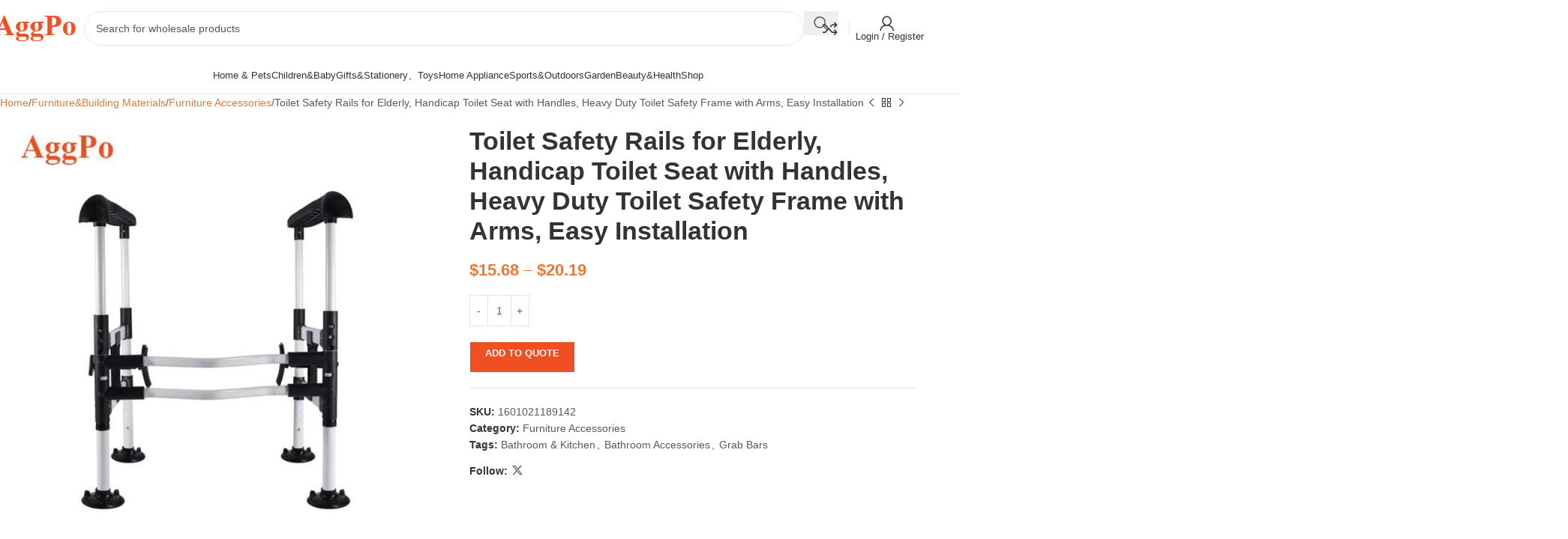

--- FILE ---
content_type: text/html; charset=UTF-8
request_url: https://www.aggpo.com/product/toilet-safety-rails/
body_size: 56030
content:
<!DOCTYPE html>
<html lang="en-US">
<head>
	<meta charset="UTF-8">
	<link rel="profile" href="https://gmpg.org/xfn/11">
	<link rel="pingback" href="https://www.aggpo.com/xmlrpc.php">

	<meta name='robots' content='index, follow, max-image-preview:large, max-snippet:-1, max-video-preview:-1' />

	<!-- This site is optimized with the Yoast SEO Premium plugin v25.3 (Yoast SEO v26.5) - https://yoast.com/wordpress/plugins/seo/ -->
	<title>Toilet Safety Rails for Elderly, Handicap Toilet Seat with Handles, Heavy Duty Toilet Safety Frame with Arms, Easy Installation - AggPo Wholesale</title>
	<meta name="description" content="The lowest wholesale price of the whole network comes from Aggpo B2B website, to ensure quality, welcome to cntact us and buy it !" />
	<link rel="canonical" href="https://www.aggpo.com/product/toilet-safety-rails/" />
	<meta property="og:locale" content="en_US" />
	<meta property="og:type" content="product" />
	<meta property="og:title" content="Toilet Safety Rails for Elderly, Handicap Toilet Seat with Handles, Heavy Duty Toilet Safety Frame with Arms, Easy Installation" />
	<meta property="og:description" content="The lowest wholesale price of the whole network comes from Aggpo B2B website, to ensure quality, welcome to cntact us and buy it !" />
	<meta property="og:url" content="https://www.aggpo.com/product/toilet-safety-rails/" />
	<meta property="og:site_name" content="AGGPO" />
	<meta property="article:modified_time" content="2024-05-07T01:30:35+00:00" />
	<meta property="og:image" content="https://www.aggpo.com/wp-content/uploads/2024/04/img_alibaba1714293522.jpeg" />
	<meta property="og:image:width" content="800" />
	<meta property="og:image:height" content="800" />
	<meta property="og:image:type" content="image/jpeg" /><meta property="og:image" content="https://d3v6nf0h4ecpfv.cloudfront.net/wp-content/uploads/2024/04/06191731/img_alibaba_1714293533.jpeg" />
	<meta property="og:image:width" content="719" />
	<meta property="og:image:height" content="719" />
	<meta property="og:image:type" content="image/jpeg" /><meta property="og:image" content="https://d3v6nf0h4ecpfv.cloudfront.net/wp-content/uploads/2024/04/06191729/img_alibaba_1714293538.jpeg" />
	<meta property="og:image:width" content="720" />
	<meta property="og:image:height" content="706" />
	<meta property="og:image:type" content="image/jpeg" /><meta property="og:image" content="https://d3v6nf0h4ecpfv.cloudfront.net/wp-content/uploads/2024/04/06191728/img_alibaba_1714293543.jpeg" />
	<meta property="og:image:width" content="746" />
	<meta property="og:image:height" content="746" />
	<meta property="og:image:type" content="image/jpeg" /><meta property="og:image" content="https://d3v6nf0h4ecpfv.cloudfront.net/wp-content/uploads/2024/04/06191726/img_alibaba_1714293549.jpeg" />
	<meta property="og:image:width" content="702" />
	<meta property="og:image:height" content="702" />
	<meta property="og:image:type" content="image/jpeg" /><meta property="og:image" content="https://d3v6nf0h4ecpfv.cloudfront.net/wp-content/uploads/2024/04/06191725/img_alibaba_1714293553.jpeg" />
	<meta property="og:image:width" content="718" />
	<meta property="og:image:height" content="718" />
	<meta property="og:image:type" content="image/jpeg" />
	<meta name="twitter:card" content="summary_large_image" />
	<meta name="twitter:site" content="@AggPoGroup" />
	<meta name="twitter:label1" content="Price" />
	<meta name="twitter:data1" content="&#036;15.68" />
	<meta name="twitter:label2" content="Availability" />
	<meta name="twitter:data2" content="In stock" />
	<script type="application/ld+json" class="yoast-schema-graph">{"@context":"https://schema.org","@graph":[{"@type":["WebPage","ItemPage"],"@id":"https://www.aggpo.com/product/toilet-safety-rails/","url":"https://www.aggpo.com/product/toilet-safety-rails/","name":"Toilet Safety Rails for Elderly, Handicap Toilet Seat with Handles, Heavy Duty Toilet Safety Frame with Arms, Easy Installation - AggPo Wholesale","isPartOf":{"@id":"https://www.aggpo.com/#website"},"primaryImageOfPage":{"@id":"https://www.aggpo.com/product/toilet-safety-rails/#primaryimage"},"image":{"@id":"https://www.aggpo.com/product/toilet-safety-rails/#primaryimage"},"thumbnailUrl":"https://d3v6nf0h4ecpfv.cloudfront.net/wp-content/uploads/2024/04/06191732/img_alibaba1714293522.jpeg","description":"The lowest wholesale price of the whole network comes from Aggpo B2B website, to ensure quality, welcome to cntact us and buy it !","breadcrumb":{"@id":"https://www.aggpo.com/product/toilet-safety-rails/#breadcrumb"},"inLanguage":"en-US","potentialAction":{"@type":"BuyAction","target":"https://www.aggpo.com/product/toilet-safety-rails/"}},{"@type":"ImageObject","inLanguage":"en-US","@id":"https://www.aggpo.com/product/toilet-safety-rails/#primaryimage","url":"https://d3v6nf0h4ecpfv.cloudfront.net/wp-content/uploads/2024/04/06191732/img_alibaba1714293522.jpeg","contentUrl":"https://d3v6nf0h4ecpfv.cloudfront.net/wp-content/uploads/2024/04/06191732/img_alibaba1714293522.jpeg","width":800,"height":800,"caption":"Toilet Safety Rail"},{"@type":"BreadcrumbList","@id":"https://www.aggpo.com/product/toilet-safety-rails/#breadcrumb","itemListElement":[{"@type":"ListItem","position":1,"name":"Home","item":"https://www.aggpo.com/"},{"@type":"ListItem","position":2,"name":"Shop","item":"https://www.aggpo.com/shop/"},{"@type":"ListItem","position":3,"name":"Furniture&amp;Building Materials","item":"https://www.aggpo.com/product-category/furniturebuilding-materials/"},{"@type":"ListItem","position":4,"name":"Furniture Accessories","item":"https://www.aggpo.com/product-category/furniturebuilding-materials/furniture-accessories/"},{"@type":"ListItem","position":5,"name":"Toilet Safety Rails for Elderly, Handicap Toilet Seat with Handles, Heavy Duty Toilet Safety Frame with Arms, Easy Installation"}]},{"@type":"WebSite","@id":"https://www.aggpo.com/#website","url":"https://www.aggpo.com/","name":"AGGPO","description":"B2B ecommerce one stop platform","publisher":{"@id":"https://www.aggpo.com/#organization"},"potentialAction":[{"@type":"SearchAction","target":{"@type":"EntryPoint","urlTemplate":"https://www.aggpo.com/?s={search_term_string}"},"query-input":{"@type":"PropertyValueSpecification","valueRequired":true,"valueName":"search_term_string"}}],"inLanguage":"en-US"},{"@type":"Organization","@id":"https://www.aggpo.com/#organization","name":"AGGPO","alternateName":"AGGPO","url":"https://www.aggpo.com/","logo":{"@type":"ImageObject","inLanguage":"en-US","@id":"https://www.aggpo.com/#/schema/logo/image/","url":"https://d3v6nf0h4ecpfv.cloudfront.net/wp-content/uploads/2023/02/07193557/aggpo-logo-1-toum.png","contentUrl":"https://d3v6nf0h4ecpfv.cloudfront.net/wp-content/uploads/2023/02/07193557/aggpo-logo-1-toum.png","width":112,"height":36,"caption":"AGGPO"},"image":{"@id":"https://www.aggpo.com/#/schema/logo/image/"},"sameAs":["https://x.com/AggPoGroup"],"hasMerchantReturnPolicy":{"@type":"MerchantReturnPolicy","merchantReturnLink":"https://www.aggpo.com/return-polic/"}}]}</script>
	<meta property="product:price:amount" content="15.68" />
	<meta property="product:price:currency" content="USD" />
	<meta property="og:availability" content="instock" />
	<meta property="product:availability" content="instock" />
	<meta property="product:retailer_item_id" content="1601021189142" />
	<meta property="product:condition" content="new" />
	<!-- / Yoast SEO Premium plugin. -->


<link rel='dns-prefetch' href='//fonts.googleapis.com' />
<link rel="alternate" type="application/rss+xml" title="AGGPO &raquo; Feed" href="https://www.aggpo.com/feed/" />
<link rel="alternate" type="application/rss+xml" title="AGGPO &raquo; Comments Feed" href="https://www.aggpo.com/comments/feed/" />
<style id='wp-img-auto-sizes-contain-inline-css' type='text/css'>
img:is([sizes=auto i],[sizes^="auto," i]){contain-intrinsic-size:3000px 1500px}
/*# sourceURL=wp-img-auto-sizes-contain-inline-css */
</style>
<style id='woocommerce-inline-inline-css' type='text/css'>
.woocommerce form .form-row .required { visibility: visible; }
/*# sourceURL=woocommerce-inline-inline-css */
</style>
<link rel='stylesheet' id='yith_ywraq_frontend-css' href='https://www.aggpo.com/wp-content/plugins/yith-woocommerce-request-a-quote-premium/assets/css/ywraq-frontend.css?ver=4.25.1' type='text/css' media='all' />
<style id='yith_ywraq_frontend-inline-css' type='text/css'>
:root {
		--ywraq_layout_button_bg_color: rgb(240,78,35);
		--ywraq_layout_button_bg_color_hover: rgb(252,144,115);
		--ywraq_layout_button_border_color: ;
		--ywraq_layout_button_border_color_hover: ;
		--ywraq_layout_button_color: #ffffff;
		--ywraq_layout_button_color_hover: #ffffff;
		
		--ywraq_checkout_button_bg_color: rgb(240,78,35);
		--ywraq_checkout_button_bg_color_hover: rgb(252,144,115);
		--ywraq_checkout_button_border_color: rgb(240,78,35);
		--ywraq_checkout_button_border_color_hover: rgb(252,144,115);
		--ywraq_checkout_button_color: #ffffff;
		--ywraq_checkout_button_color_hover: #ffffff;
		
		--ywraq_accept_button_bg_color: rgb(240,78,35);
		--ywraq_accept_button_bg_color_hover: rgb(252,144,115);
		--ywraq_accept_button_border_color: rgb(240,78,35);
		--ywraq_accept_button_border_color_hover: rgb(252,144,115);
		--ywraq_accept_button_color: #ffffff;
		--ywraq_accept_button_color_hover: #ffffff;
		
		--ywraq_reject_button_bg_color: transparent;
		--ywraq_reject_button_bg_color_hover: #CC2B2B;
		--ywraq_reject_button_border_color: #CC2B2B;
		--ywraq_reject_button_border_color_hover: #CC2B2B;
		--ywraq_reject_button_color: #CC2B2B;
		--ywraq_reject_button_color_hover: #ffffff;
		}		

.cart button.single_add_to_cart_button, .cart a.single_add_to_cart_button{
	                 display:none!important;
	                }
/*# sourceURL=yith_ywraq_frontend-inline-css */
</style>
<link rel='stylesheet' id='select2-css' href='https://www.aggpo.com/wp-content/plugins/woocommerce/assets/css/select2.css?ver=10.4.0' type='text/css' media='all' />
<link rel='stylesheet' id='ywraq-default-form-css' href='https://www.aggpo.com/wp-content/plugins/yith-woocommerce-request-a-quote-premium/assets/css/ywraq-default-form.css?ver=4.25.1' type='text/css' media='all' />
<link rel='stylesheet' id='elementor-icons-css' href='https://www.aggpo.com/wp-content/plugins/elementor/assets/lib/eicons/css/elementor-icons.min.css?ver=5.36.0' type='text/css' media='all' />
<link rel='stylesheet' id='elementor-frontend-css' href='https://www.aggpo.com/wp-content/uploads/elementor/css/custom-frontend.min.css?ver=1738977606' type='text/css' media='all' />
<link rel='stylesheet' id='elementor-post-4-css' href='https://www.aggpo.com/wp-content/uploads/elementor/css/post-4.css?ver=1738977606' type='text/css' media='all' />
<link rel='stylesheet' id='woodmart-style-css' href='https://www.aggpo.com/wp-content/themes/woodmart/css/parts/base.min.css?ver=8.1.2' type='text/css' media='all' />
<link rel='stylesheet' id='wd-footer-base-css' href='https://www.aggpo.com/wp-content/themes/woodmart/css/parts/footer-base.min.css?ver=8.1.2' type='text/css' media='all' />
<link rel='stylesheet' id='wd-helpers-wpb-elem-css' href='https://www.aggpo.com/wp-content/themes/woodmart/css/parts/helpers-wpb-elem.min.css?ver=8.1.2' type='text/css' media='all' />
<link rel='stylesheet' id='wd-woo-yith-req-quote-css' href='https://www.aggpo.com/wp-content/themes/woodmart/css/parts/int-woo-yith-request-quote.min.css?ver=8.1.2' type='text/css' media='all' />
<link rel='stylesheet' id='wd-woo-mod-grid-css' href='https://www.aggpo.com/wp-content/themes/woodmart/css/parts/woo-mod-grid.min.css?ver=8.1.2' type='text/css' media='all' />
<link rel='stylesheet' id='wd-woo-mod-quantity-css' href='https://www.aggpo.com/wp-content/themes/woodmart/css/parts/woo-mod-quantity.min.css?ver=8.1.2' type='text/css' media='all' />
<link rel='stylesheet' id='wd-woo-mod-shop-table-css' href='https://www.aggpo.com/wp-content/themes/woodmart/css/parts/woo-mod-shop-table.min.css?ver=8.1.2' type='text/css' media='all' />
<link rel='stylesheet' id='wd-select2-css' href='https://www.aggpo.com/wp-content/themes/woodmart/css/parts/woo-lib-select2.min.css?ver=8.1.2' type='text/css' media='all' />
<link rel='stylesheet' id='wd-elementor-base-css' href='https://www.aggpo.com/wp-content/themes/woodmart/css/parts/int-elem-base.min.css?ver=8.1.2' type='text/css' media='all' />
<link rel='stylesheet' id='wd-elementor-pro-base-css' href='https://www.aggpo.com/wp-content/themes/woodmart/css/parts/int-elementor-pro.min.css?ver=8.1.2' type='text/css' media='all' />
<link rel='stylesheet' id='wd-woocommerce-base-css' href='https://www.aggpo.com/wp-content/themes/woodmart/css/parts/woocommerce-base.min.css?ver=8.1.2' type='text/css' media='all' />
<link rel='stylesheet' id='wd-mod-star-rating-css' href='https://www.aggpo.com/wp-content/themes/woodmart/css/parts/mod-star-rating.min.css?ver=8.1.2' type='text/css' media='all' />
<link rel='stylesheet' id='wd-woocommerce-block-notices-css' href='https://www.aggpo.com/wp-content/themes/woodmart/css/parts/woo-mod-block-notices.min.css?ver=8.1.2' type='text/css' media='all' />
<link rel='stylesheet' id='wd-woo-single-prod-el-base-css' href='https://www.aggpo.com/wp-content/themes/woodmart/css/parts/woo-single-prod-el-base.min.css?ver=8.1.2' type='text/css' media='all' />
<link rel='stylesheet' id='wd-woo-mod-stock-status-css' href='https://www.aggpo.com/wp-content/themes/woodmart/css/parts/woo-mod-stock-status.min.css?ver=8.1.2' type='text/css' media='all' />
<link rel='stylesheet' id='wd-woo-mod-shop-attributes-css' href='https://www.aggpo.com/wp-content/themes/woodmart/css/parts/woo-mod-shop-attributes.min.css?ver=8.1.2' type='text/css' media='all' />
<link rel='stylesheet' id='wd-opt-carousel-disable-css' href='https://www.aggpo.com/wp-content/themes/woodmart/css/parts/opt-carousel-disable.min.css?ver=8.1.2' type='text/css' media='all' />
<link rel='stylesheet' id='child-style-css' href='https://www.aggpo.com/wp-content/themes/woodmart-child/style.css?ver=8.1.2' type='text/css' media='all' />
<link rel='stylesheet' id='wd-header-base-css' href='https://www.aggpo.com/wp-content/themes/woodmart/css/parts/header-base.min.css?ver=8.1.2' type='text/css' media='all' />
<link rel='stylesheet' id='wd-mod-tools-css' href='https://www.aggpo.com/wp-content/themes/woodmart/css/parts/mod-tools.min.css?ver=8.1.2' type='text/css' media='all' />
<link rel='stylesheet' id='wd-header-elements-base-css' href='https://www.aggpo.com/wp-content/themes/woodmart/css/parts/header-el-base.min.css?ver=8.1.2' type='text/css' media='all' />
<link rel='stylesheet' id='wd-info-box-css' href='https://www.aggpo.com/wp-content/themes/woodmart/css/parts/el-info-box.min.css?ver=8.1.2' type='text/css' media='all' />
<link rel='stylesheet' id='wd-social-icons-css' href='https://www.aggpo.com/wp-content/themes/woodmart/css/parts/el-social-icons.min.css?ver=8.1.2' type='text/css' media='all' />
<link rel='stylesheet' id='wd-header-search-css' href='https://www.aggpo.com/wp-content/themes/woodmart/css/parts/header-el-search.min.css?ver=8.1.2' type='text/css' media='all' />
<link rel='stylesheet' id='wd-header-search-form-css' href='https://www.aggpo.com/wp-content/themes/woodmart/css/parts/header-el-search-form.min.css?ver=8.1.2' type='text/css' media='all' />
<link rel='stylesheet' id='wd-wd-search-form-css' href='https://www.aggpo.com/wp-content/themes/woodmart/css/parts/wd-search-form.min.css?ver=8.1.2' type='text/css' media='all' />
<link rel='stylesheet' id='wd-header-my-account-dropdown-css' href='https://www.aggpo.com/wp-content/themes/woodmart/css/parts/header-el-my-account-dropdown.min.css?ver=8.1.2' type='text/css' media='all' />
<link rel='stylesheet' id='wd-woo-opt-social-login-css' href='https://www.aggpo.com/wp-content/themes/woodmart/css/parts/woo-opt-social-login.min.css?ver=8.1.2' type='text/css' media='all' />
<link rel='stylesheet' id='wd-woo-mod-login-form-css' href='https://www.aggpo.com/wp-content/themes/woodmart/css/parts/woo-mod-login-form.min.css?ver=8.1.2' type='text/css' media='all' />
<link rel='stylesheet' id='wd-header-my-account-css' href='https://www.aggpo.com/wp-content/themes/woodmart/css/parts/header-el-my-account.min.css?ver=8.1.2' type='text/css' media='all' />
<link rel='stylesheet' id='wd-header-mobile-nav-dropdown-css' href='https://www.aggpo.com/wp-content/themes/woodmart/css/parts/header-el-mobile-nav-dropdown.min.css?ver=8.1.2' type='text/css' media='all' />
<link rel='stylesheet' id='wd-dropdown-aside-css' href='https://www.aggpo.com/wp-content/themes/woodmart/css/parts/mod-dropdown-aside.min.css?ver=8.1.2' type='text/css' media='all' />
<link rel='stylesheet' id='wd-mod-nav-menu-label-css' href='https://www.aggpo.com/wp-content/themes/woodmart/css/parts/mod-nav-menu-label.min.css?ver=8.1.2' type='text/css' media='all' />
<link rel='stylesheet' id='wd-woo-single-prod-predefined-css' href='https://www.aggpo.com/wp-content/themes/woodmart/css/parts/woo-single-prod-predefined.min.css?ver=8.1.2' type='text/css' media='all' />
<link rel='stylesheet' id='wd-woo-single-prod-and-quick-view-predefined-css' href='https://www.aggpo.com/wp-content/themes/woodmart/css/parts/woo-single-prod-and-quick-view-predefined.min.css?ver=8.1.2' type='text/css' media='all' />
<link rel='stylesheet' id='wd-woo-single-prod-el-tabs-predefined-css' href='https://www.aggpo.com/wp-content/themes/woodmart/css/parts/woo-single-prod-el-tabs-predefined.min.css?ver=8.1.2' type='text/css' media='all' />
<link rel='stylesheet' id='wd-woo-single-prod-el-navigation-css' href='https://www.aggpo.com/wp-content/themes/woodmart/css/parts/woo-single-prod-el-navigation.min.css?ver=8.1.2' type='text/css' media='all' />
<link rel='stylesheet' id='wd-woo-single-prod-el-gallery-css' href='https://www.aggpo.com/wp-content/themes/woodmart/css/parts/woo-single-prod-el-gallery.min.css?ver=8.1.2' type='text/css' media='all' />
<link rel='stylesheet' id='wd-swiper-css' href='https://www.aggpo.com/wp-content/themes/woodmart/css/parts/lib-swiper.min.css?ver=8.1.2' type='text/css' media='all' />
<link rel='stylesheet' id='wd-swiper-arrows-css' href='https://www.aggpo.com/wp-content/themes/woodmart/css/parts/lib-swiper-arrows.min.css?ver=8.1.2' type='text/css' media='all' />
<link rel='stylesheet' id='wd-photoswipe-css' href='https://www.aggpo.com/wp-content/themes/woodmart/css/parts/lib-photoswipe.min.css?ver=8.1.2' type='text/css' media='all' />
<link rel='stylesheet' id='wd-add-to-cart-popup-css' href='https://www.aggpo.com/wp-content/themes/woodmart/css/parts/woo-opt-add-to-cart-popup.min.css?ver=8.1.2' type='text/css' media='all' />
<link rel='stylesheet' id='wd-mfp-popup-css' href='https://www.aggpo.com/wp-content/themes/woodmart/css/parts/lib-magnific-popup.min.css?ver=8.1.2' type='text/css' media='all' />
<link rel='stylesheet' id='wd-tabs-css' href='https://www.aggpo.com/wp-content/themes/woodmart/css/parts/el-tabs.min.css?ver=8.1.2' type='text/css' media='all' />
<link rel='stylesheet' id='wd-woo-single-prod-el-tabs-opt-layout-tabs-css' href='https://www.aggpo.com/wp-content/themes/woodmart/css/parts/woo-single-prod-el-tabs-opt-layout-tabs.min.css?ver=8.1.2' type='text/css' media='all' />
<link rel='stylesheet' id='wd-accordion-css' href='https://www.aggpo.com/wp-content/themes/woodmart/css/parts/el-accordion.min.css?ver=8.1.2' type='text/css' media='all' />
<link rel='stylesheet' id='wd-accordion-elem-wpb-css' href='https://www.aggpo.com/wp-content/themes/woodmart/css/parts/el-accordion-wpb-elem.min.css?ver=8.1.2' type='text/css' media='all' />
<link rel='stylesheet' id='wd-text-block-css' href='https://www.aggpo.com/wp-content/themes/woodmart/css/parts/el-text-block.min.css?ver=8.1.2' type='text/css' media='all' />
<link rel='stylesheet' id='wd-product-loop-css' href='https://www.aggpo.com/wp-content/themes/woodmart/css/parts/woo-product-loop.min.css?ver=8.1.2' type='text/css' media='all' />
<link rel='stylesheet' id='wd-product-loop-tiled-css' href='https://www.aggpo.com/wp-content/themes/woodmart/css/parts/woo-product-loop-tiled.min.css?ver=8.1.2' type='text/css' media='all' />
<link rel='stylesheet' id='wd-woo-mod-swatches-base-css' href='https://www.aggpo.com/wp-content/themes/woodmart/css/parts/woo-mod-swatches-base.min.css?ver=8.1.2' type='text/css' media='all' />
<link rel='stylesheet' id='wd-woo-opt-stretch-cont-css' href='https://www.aggpo.com/wp-content/themes/woodmart/css/parts/woo-opt-stretch-cont.min.css?ver=8.1.2' type='text/css' media='all' />
<link rel='stylesheet' id='wd-woo-opt-title-limit-css' href='https://www.aggpo.com/wp-content/themes/woodmart/css/parts/woo-opt-title-limit.min.css?ver=8.1.2' type='text/css' media='all' />
<link rel='stylesheet' id='wd-swiper-pagin-css' href='https://www.aggpo.com/wp-content/themes/woodmart/css/parts/lib-swiper-pagin.min.css?ver=8.1.2' type='text/css' media='all' />
<link rel='stylesheet' id='wd-section-title-css' href='https://www.aggpo.com/wp-content/themes/woodmart/css/parts/el-section-title.min.css?ver=8.1.2' type='text/css' media='all' />
<link rel='stylesheet' id='wd-el-subtitle-style-css' href='https://www.aggpo.com/wp-content/themes/woodmart/css/parts/el-subtitle-style.min.css?ver=8.1.2' type='text/css' media='all' />
<link rel='stylesheet' id='wd-scroll-top-css' href='https://www.aggpo.com/wp-content/themes/woodmart/css/parts/opt-scrolltotop.min.css?ver=8.1.2' type='text/css' media='all' />
<link rel='stylesheet' id='wd-header-search-fullscreen-css' href='https://www.aggpo.com/wp-content/themes/woodmart/css/parts/header-el-search-fullscreen-general.min.css?ver=8.1.2' type='text/css' media='all' />
<link rel='stylesheet' id='wd-header-search-fullscreen-1-css' href='https://www.aggpo.com/wp-content/themes/woodmart/css/parts/header-el-search-fullscreen-1.min.css?ver=8.1.2' type='text/css' media='all' />
<link rel='stylesheet' id='wd-cookies-popup-css' href='https://www.aggpo.com/wp-content/themes/woodmart/css/parts/opt-cookies.min.css?ver=8.1.2' type='text/css' media='all' />
<link rel='stylesheet' id='xts-google-fonts-css' href='https://fonts.googleapis.com/css?family=Lato%3A400%2C700&#038;ver=8.1.2' type='text/css' media='all' />
<link rel='stylesheet' id='elementor-gf-local-roboto-css' href='https://www.aggpo.com/wp-content/uploads/elementor/google-fonts/css/roboto.css?ver=1742435009' type='text/css' media='all' />
<link rel='stylesheet' id='elementor-gf-local-robotoslab-css' href='https://www.aggpo.com/wp-content/uploads/elementor/google-fonts/css/robotoslab.css?ver=1742435289' type='text/css' media='all' />
<script type="text/javascript" src="https://www.aggpo.com/wp-includes/js/jquery/jquery.min.js?ver=3.7.1" id="jquery-core-js"></script>
<script type="text/javascript" src="https://www.aggpo.com/wp-content/plugins/woocommerce/assets/js/jquery-blockui/jquery.blockUI.min.js?ver=2.7.0-wc.10.4.0" id="wc-jquery-blockui-js" defer="defer" data-wp-strategy="defer"></script>
<script type="text/javascript" id="wc-add-to-cart-js-extra">
/* <![CDATA[ */
var wc_add_to_cart_params = {"ajax_url":"/wp-admin/admin-ajax.php","wc_ajax_url":"/?wc-ajax=%%endpoint%%","i18n_view_cart":"View cart","cart_url":"https://www.aggpo.com/cart/","is_cart":"","cart_redirect_after_add":"no"};
//# sourceURL=wc-add-to-cart-js-extra
/* ]]> */
</script>
<script type="text/javascript" src="https://www.aggpo.com/wp-content/plugins/woocommerce/assets/js/frontend/add-to-cart.min.js?ver=10.4.0" id="wc-add-to-cart-js" defer="defer" data-wp-strategy="defer"></script>
<script type="text/javascript" src="https://www.aggpo.com/wp-content/plugins/woocommerce/assets/js/zoom/jquery.zoom.min.js?ver=1.7.21-wc.10.4.0" id="wc-zoom-js" defer="defer" data-wp-strategy="defer"></script>
<script type="text/javascript" id="wc-single-product-js-extra">
/* <![CDATA[ */
var wc_single_product_params = {"i18n_required_rating_text":"Please select a rating","i18n_rating_options":["1 of 5 stars","2 of 5 stars","3 of 5 stars","4 of 5 stars","5 of 5 stars"],"i18n_product_gallery_trigger_text":"View full-screen image gallery","review_rating_required":"yes","flexslider":{"rtl":false,"animation":"slide","smoothHeight":true,"directionNav":false,"controlNav":"thumbnails","slideshow":false,"animationSpeed":500,"animationLoop":false,"allowOneSlide":false},"zoom_enabled":"","zoom_options":[],"photoswipe_enabled":"","photoswipe_options":{"shareEl":false,"closeOnScroll":false,"history":false,"hideAnimationDuration":0,"showAnimationDuration":0},"flexslider_enabled":""};
//# sourceURL=wc-single-product-js-extra
/* ]]> */
</script>
<script type="text/javascript" src="https://www.aggpo.com/wp-content/plugins/woocommerce/assets/js/frontend/single-product.min.js?ver=10.4.0" id="wc-single-product-js" defer="defer" data-wp-strategy="defer"></script>
<script type="text/javascript" src="https://www.aggpo.com/wp-content/plugins/woocommerce/assets/js/js-cookie/js.cookie.min.js?ver=2.1.4-wc.10.4.0" id="wc-js-cookie-js" defer="defer" data-wp-strategy="defer"></script>
<script type="text/javascript" id="woocommerce-js-extra">
/* <![CDATA[ */
var woocommerce_params = {"ajax_url":"/wp-admin/admin-ajax.php","wc_ajax_url":"/?wc-ajax=%%endpoint%%","i18n_password_show":"Show password","i18n_password_hide":"Hide password"};
//# sourceURL=woocommerce-js-extra
/* ]]> */
</script>
<script type="text/javascript" src="https://www.aggpo.com/wp-content/plugins/woocommerce/assets/js/frontend/woocommerce.min.js?ver=10.4.0" id="woocommerce-js" defer="defer" data-wp-strategy="defer"></script>
<script type="text/javascript" src="https://www.aggpo.com/wp-content/plugins/woocommerce/assets/js/selectWoo/selectWoo.full.min.js?ver=1.0.9-wc.10.4.0" id="selectWoo-js" defer="defer" data-wp-strategy="defer"></script>
<script type="text/javascript" id="wc-country-select-js-extra">
/* <![CDATA[ */
var wc_country_select_params = {"countries":"{\"AF\":[],\"AL\":{\"AL-01\":\"Berat\",\"AL-09\":\"Dib\\u00ebr\",\"AL-02\":\"Durr\\u00ebs\",\"AL-03\":\"Elbasan\",\"AL-04\":\"Fier\",\"AL-05\":\"Gjirokast\\u00ebr\",\"AL-06\":\"Kor\\u00e7\\u00eb\",\"AL-07\":\"Kuk\\u00ebs\",\"AL-08\":\"Lezh\\u00eb\",\"AL-10\":\"Shkod\\u00ebr\",\"AL-11\":\"Tirana\",\"AL-12\":\"Vlor\\u00eb\"},\"AO\":{\"BGO\":\"Bengo\",\"BLU\":\"Benguela\",\"BIE\":\"Bi\\u00e9\",\"CAB\":\"Cabinda\",\"CNN\":\"Cunene\",\"HUA\":\"Huambo\",\"HUI\":\"Hu\\u00edla\",\"CCU\":\"Kuando Kubango\",\"CNO\":\"Kwanza-Norte\",\"CUS\":\"Kwanza-Sul\",\"LUA\":\"Luanda\",\"LNO\":\"Lunda-Norte\",\"LSU\":\"Lunda-Sul\",\"MAL\":\"Malanje\",\"MOX\":\"Moxico\",\"NAM\":\"Namibe\",\"UIG\":\"U\\u00edge\",\"ZAI\":\"Zaire\"},\"AR\":{\"C\":\"Ciudad Aut\\u00f3noma de Buenos Aires\",\"B\":\"Buenos Aires\",\"K\":\"Catamarca\",\"H\":\"Chaco\",\"U\":\"Chubut\",\"X\":\"C\\u00f3rdoba\",\"W\":\"Corrientes\",\"E\":\"Entre R\\u00edos\",\"P\":\"Formosa\",\"Y\":\"Jujuy\",\"L\":\"La Pampa\",\"F\":\"La Rioja\",\"M\":\"Mendoza\",\"N\":\"Misiones\",\"Q\":\"Neuqu\\u00e9n\",\"R\":\"R\\u00edo Negro\",\"A\":\"Salta\",\"J\":\"San Juan\",\"D\":\"San Luis\",\"Z\":\"Santa Cruz\",\"S\":\"Santa Fe\",\"G\":\"Santiago del Estero\",\"V\":\"Tierra del Fuego\",\"T\":\"Tucum\\u00e1n\"},\"AT\":[],\"AU\":{\"ACT\":\"Australian Capital Territory\",\"NSW\":\"New South Wales\",\"NT\":\"Northern Territory\",\"QLD\":\"Queensland\",\"SA\":\"South Australia\",\"TAS\":\"Tasmania\",\"VIC\":\"Victoria\",\"WA\":\"Western Australia\"},\"AX\":[],\"BD\":{\"BD-05\":\"Bagerhat\",\"BD-01\":\"Bandarban\",\"BD-02\":\"Barguna\",\"BD-06\":\"Barishal\",\"BD-07\":\"Bhola\",\"BD-03\":\"Bogura\",\"BD-04\":\"Brahmanbaria\",\"BD-09\":\"Chandpur\",\"BD-10\":\"Chattogram\",\"BD-12\":\"Chuadanga\",\"BD-11\":\"Cox's Bazar\",\"BD-08\":\"Cumilla\",\"BD-13\":\"Dhaka\",\"BD-14\":\"Dinajpur\",\"BD-15\":\"Faridpur \",\"BD-16\":\"Feni\",\"BD-19\":\"Gaibandha\",\"BD-18\":\"Gazipur\",\"BD-17\":\"Gopalganj\",\"BD-20\":\"Habiganj\",\"BD-21\":\"Jamalpur\",\"BD-22\":\"Jashore\",\"BD-25\":\"Jhalokati\",\"BD-23\":\"Jhenaidah\",\"BD-24\":\"Joypurhat\",\"BD-29\":\"Khagrachhari\",\"BD-27\":\"Khulna\",\"BD-26\":\"Kishoreganj\",\"BD-28\":\"Kurigram\",\"BD-30\":\"Kushtia\",\"BD-31\":\"Lakshmipur\",\"BD-32\":\"Lalmonirhat\",\"BD-36\":\"Madaripur\",\"BD-37\":\"Magura\",\"BD-33\":\"Manikganj \",\"BD-39\":\"Meherpur\",\"BD-38\":\"Moulvibazar\",\"BD-35\":\"Munshiganj\",\"BD-34\":\"Mymensingh\",\"BD-48\":\"Naogaon\",\"BD-43\":\"Narail\",\"BD-40\":\"Narayanganj\",\"BD-42\":\"Narsingdi\",\"BD-44\":\"Natore\",\"BD-45\":\"Nawabganj\",\"BD-41\":\"Netrakona\",\"BD-46\":\"Nilphamari\",\"BD-47\":\"Noakhali\",\"BD-49\":\"Pabna\",\"BD-52\":\"Panchagarh\",\"BD-51\":\"Patuakhali\",\"BD-50\":\"Pirojpur\",\"BD-53\":\"Rajbari\",\"BD-54\":\"Rajshahi\",\"BD-56\":\"Rangamati\",\"BD-55\":\"Rangpur\",\"BD-58\":\"Satkhira\",\"BD-62\":\"Shariatpur\",\"BD-57\":\"Sherpur\",\"BD-59\":\"Sirajganj\",\"BD-61\":\"Sunamganj\",\"BD-60\":\"Sylhet\",\"BD-63\":\"Tangail\",\"BD-64\":\"Thakurgaon\"},\"BE\":[],\"BG\":{\"BG-01\":\"Blagoevgrad\",\"BG-02\":\"Burgas\",\"BG-08\":\"Dobrich\",\"BG-07\":\"Gabrovo\",\"BG-26\":\"Haskovo\",\"BG-09\":\"Kardzhali\",\"BG-10\":\"Kyustendil\",\"BG-11\":\"Lovech\",\"BG-12\":\"Montana\",\"BG-13\":\"Pazardzhik\",\"BG-14\":\"Pernik\",\"BG-15\":\"Pleven\",\"BG-16\":\"Plovdiv\",\"BG-17\":\"Razgrad\",\"BG-18\":\"Ruse\",\"BG-27\":\"Shumen\",\"BG-19\":\"Silistra\",\"BG-20\":\"Sliven\",\"BG-21\":\"Smolyan\",\"BG-23\":\"Sofia District\",\"BG-22\":\"Sofia\",\"BG-24\":\"Stara Zagora\",\"BG-25\":\"Targovishte\",\"BG-03\":\"Varna\",\"BG-04\":\"Veliko Tarnovo\",\"BG-05\":\"Vidin\",\"BG-06\":\"Vratsa\",\"BG-28\":\"Yambol\"},\"BH\":[],\"BI\":[],\"BJ\":{\"AL\":\"Alibori\",\"AK\":\"Atakora\",\"AQ\":\"Atlantique\",\"BO\":\"Borgou\",\"CO\":\"Collines\",\"KO\":\"Kouffo\",\"DO\":\"Donga\",\"LI\":\"Littoral\",\"MO\":\"Mono\",\"OU\":\"Ou\\u00e9m\\u00e9\",\"PL\":\"Plateau\",\"ZO\":\"Zou\"},\"BO\":{\"BO-B\":\"Beni\",\"BO-H\":\"Chuquisaca\",\"BO-C\":\"Cochabamba\",\"BO-L\":\"La Paz\",\"BO-O\":\"Oruro\",\"BO-N\":\"Pando\",\"BO-P\":\"Potos\\u00ed\",\"BO-S\":\"Santa Cruz\",\"BO-T\":\"Tarija\"},\"BR\":{\"AC\":\"Acre\",\"AL\":\"Alagoas\",\"AP\":\"Amap\\u00e1\",\"AM\":\"Amazonas\",\"BA\":\"Bahia\",\"CE\":\"Cear\\u00e1\",\"DF\":\"Distrito Federal\",\"ES\":\"Esp\\u00edrito Santo\",\"GO\":\"Goi\\u00e1s\",\"MA\":\"Maranh\\u00e3o\",\"MT\":\"Mato Grosso\",\"MS\":\"Mato Grosso do Sul\",\"MG\":\"Minas Gerais\",\"PA\":\"Par\\u00e1\",\"PB\":\"Para\\u00edba\",\"PR\":\"Paran\\u00e1\",\"PE\":\"Pernambuco\",\"PI\":\"Piau\\u00ed\",\"RJ\":\"Rio de Janeiro\",\"RN\":\"Rio Grande do Norte\",\"RS\":\"Rio Grande do Sul\",\"RO\":\"Rond\\u00f4nia\",\"RR\":\"Roraima\",\"SC\":\"Santa Catarina\",\"SP\":\"S\\u00e3o Paulo\",\"SE\":\"Sergipe\",\"TO\":\"Tocantins\"},\"CA\":{\"AB\":\"Alberta\",\"BC\":\"British Columbia\",\"MB\":\"Manitoba\",\"NB\":\"New Brunswick\",\"NL\":\"Newfoundland and Labrador\",\"NT\":\"Northwest Territories\",\"NS\":\"Nova Scotia\",\"NU\":\"Nunavut\",\"ON\":\"Ontario\",\"PE\":\"Prince Edward Island\",\"QC\":\"Quebec\",\"SK\":\"Saskatchewan\",\"YT\":\"Yukon Territory\"},\"CH\":{\"AG\":\"Aargau\",\"AR\":\"Appenzell Ausserrhoden\",\"AI\":\"Appenzell Innerrhoden\",\"BL\":\"Basel-Landschaft\",\"BS\":\"Basel-Stadt\",\"BE\":\"Bern\",\"FR\":\"Fribourg\",\"GE\":\"Geneva\",\"GL\":\"Glarus\",\"GR\":\"Graub\\u00fcnden\",\"JU\":\"Jura\",\"LU\":\"Luzern\",\"NE\":\"Neuch\\u00e2tel\",\"NW\":\"Nidwalden\",\"OW\":\"Obwalden\",\"SH\":\"Schaffhausen\",\"SZ\":\"Schwyz\",\"SO\":\"Solothurn\",\"SG\":\"St. Gallen\",\"TG\":\"Thurgau\",\"TI\":\"Ticino\",\"UR\":\"Uri\",\"VS\":\"Valais\",\"VD\":\"Vaud\",\"ZG\":\"Zug\",\"ZH\":\"Z\\u00fcrich\"},\"CL\":{\"CL-AI\":\"Ais\\u00e9n del General Carlos Iba\\u00f1ez del Campo\",\"CL-AN\":\"Antofagasta\",\"CL-AP\":\"Arica y Parinacota\",\"CL-AR\":\"La Araucan\\u00eda\",\"CL-AT\":\"Atacama\",\"CL-BI\":\"Biob\\u00edo\",\"CL-CO\":\"Coquimbo\",\"CL-LI\":\"Libertador General Bernardo O'Higgins\",\"CL-LL\":\"Los Lagos\",\"CL-LR\":\"Los R\\u00edos\",\"CL-MA\":\"Magallanes\",\"CL-ML\":\"Maule\",\"CL-NB\":\"\\u00d1uble\",\"CL-RM\":\"Regi\\u00f3n Metropolitana de Santiago\",\"CL-TA\":\"Tarapac\\u00e1\",\"CL-VS\":\"Valpara\\u00edso\"},\"CN\":{\"CN1\":\"Yunnan / \\u4e91\\u5357\",\"CN2\":\"Beijing / \\u5317\\u4eac\",\"CN3\":\"Tianjin / \\u5929\\u6d25\",\"CN4\":\"Hebei / \\u6cb3\\u5317\",\"CN5\":\"Shanxi / \\u5c71\\u897f\",\"CN6\":\"Inner Mongolia / \\u5167\\u8499\\u53e4\",\"CN7\":\"Liaoning / \\u8fbd\\u5b81\",\"CN8\":\"Jilin / \\u5409\\u6797\",\"CN9\":\"Heilongjiang / \\u9ed1\\u9f99\\u6c5f\",\"CN10\":\"Shanghai / \\u4e0a\\u6d77\",\"CN11\":\"Jiangsu / \\u6c5f\\u82cf\",\"CN12\":\"Zhejiang / \\u6d59\\u6c5f\",\"CN13\":\"Anhui / \\u5b89\\u5fbd\",\"CN14\":\"Fujian / \\u798f\\u5efa\",\"CN15\":\"Jiangxi / \\u6c5f\\u897f\",\"CN16\":\"Shandong / \\u5c71\\u4e1c\",\"CN17\":\"Henan / \\u6cb3\\u5357\",\"CN18\":\"Hubei / \\u6e56\\u5317\",\"CN19\":\"Hunan / \\u6e56\\u5357\",\"CN20\":\"Guangdong / \\u5e7f\\u4e1c\",\"CN21\":\"Guangxi Zhuang / \\u5e7f\\u897f\\u58ee\\u65cf\",\"CN22\":\"Hainan / \\u6d77\\u5357\",\"CN23\":\"Chongqing / \\u91cd\\u5e86\",\"CN24\":\"Sichuan / \\u56db\\u5ddd\",\"CN25\":\"Guizhou / \\u8d35\\u5dde\",\"CN26\":\"Shaanxi / \\u9655\\u897f\",\"CN27\":\"Gansu / \\u7518\\u8083\",\"CN28\":\"Qinghai / \\u9752\\u6d77\",\"CN29\":\"Ningxia Hui / \\u5b81\\u590f\",\"CN30\":\"Macao / \\u6fb3\\u95e8\",\"CN31\":\"Tibet / \\u897f\\u85cf\",\"CN32\":\"Xinjiang / \\u65b0\\u7586\"},\"CO\":{\"CO-AMA\":\"Amazonas\",\"CO-ANT\":\"Antioquia\",\"CO-ARA\":\"Arauca\",\"CO-ATL\":\"Atl\\u00e1ntico\",\"CO-BOL\":\"Bol\\u00edvar\",\"CO-BOY\":\"Boyac\\u00e1\",\"CO-CAL\":\"Caldas\",\"CO-CAQ\":\"Caquet\\u00e1\",\"CO-CAS\":\"Casanare\",\"CO-CAU\":\"Cauca\",\"CO-CES\":\"Cesar\",\"CO-CHO\":\"Choc\\u00f3\",\"CO-COR\":\"C\\u00f3rdoba\",\"CO-CUN\":\"Cundinamarca\",\"CO-DC\":\"Capital District\",\"CO-GUA\":\"Guain\\u00eda\",\"CO-GUV\":\"Guaviare\",\"CO-HUI\":\"Huila\",\"CO-LAG\":\"La Guajira\",\"CO-MAG\":\"Magdalena\",\"CO-MET\":\"Meta\",\"CO-NAR\":\"Nari\\u00f1o\",\"CO-NSA\":\"Norte de Santander\",\"CO-PUT\":\"Putumayo\",\"CO-QUI\":\"Quind\\u00edo\",\"CO-RIS\":\"Risaralda\",\"CO-SAN\":\"Santander\",\"CO-SAP\":\"San Andr\\u00e9s & Providencia\",\"CO-SUC\":\"Sucre\",\"CO-TOL\":\"Tolima\",\"CO-VAC\":\"Valle del Cauca\",\"CO-VAU\":\"Vaup\\u00e9s\",\"CO-VID\":\"Vichada\"},\"CR\":{\"CR-A\":\"Alajuela\",\"CR-C\":\"Cartago\",\"CR-G\":\"Guanacaste\",\"CR-H\":\"Heredia\",\"CR-L\":\"Lim\\u00f3n\",\"CR-P\":\"Puntarenas\",\"CR-SJ\":\"San Jos\\u00e9\"},\"CZ\":[],\"DE\":{\"DE-BW\":\"Baden-W\\u00fcrttemberg\",\"DE-BY\":\"Bavaria\",\"DE-BE\":\"Berlin\",\"DE-BB\":\"Brandenburg\",\"DE-HB\":\"Bremen\",\"DE-HH\":\"Hamburg\",\"DE-HE\":\"Hesse\",\"DE-MV\":\"Mecklenburg-Vorpommern\",\"DE-NI\":\"Lower Saxony\",\"DE-NW\":\"North Rhine-Westphalia\",\"DE-RP\":\"Rhineland-Palatinate\",\"DE-SL\":\"Saarland\",\"DE-SN\":\"Saxony\",\"DE-ST\":\"Saxony-Anhalt\",\"DE-SH\":\"Schleswig-Holstein\",\"DE-TH\":\"Thuringia\"},\"DK\":[],\"DO\":{\"DO-01\":\"Distrito Nacional\",\"DO-02\":\"Azua\",\"DO-03\":\"Baoruco\",\"DO-04\":\"Barahona\",\"DO-33\":\"Cibao Nordeste\",\"DO-34\":\"Cibao Noroeste\",\"DO-35\":\"Cibao Norte\",\"DO-36\":\"Cibao Sur\",\"DO-05\":\"Dajab\\u00f3n\",\"DO-06\":\"Duarte\",\"DO-08\":\"El Seibo\",\"DO-37\":\"El Valle\",\"DO-07\":\"El\\u00edas Pi\\u00f1a\",\"DO-38\":\"Enriquillo\",\"DO-09\":\"Espaillat\",\"DO-30\":\"Hato Mayor\",\"DO-19\":\"Hermanas Mirabal\",\"DO-39\":\"Hig\\u00fcamo\",\"DO-10\":\"Independencia\",\"DO-11\":\"La Altagracia\",\"DO-12\":\"La Romana\",\"DO-13\":\"La Vega\",\"DO-14\":\"Mar\\u00eda Trinidad S\\u00e1nchez\",\"DO-28\":\"Monse\\u00f1or Nouel\",\"DO-15\":\"Monte Cristi\",\"DO-29\":\"Monte Plata\",\"DO-40\":\"Ozama\",\"DO-16\":\"Pedernales\",\"DO-17\":\"Peravia\",\"DO-18\":\"Puerto Plata\",\"DO-20\":\"Saman\\u00e1\",\"DO-21\":\"San Crist\\u00f3bal\",\"DO-31\":\"San Jos\\u00e9 de Ocoa\",\"DO-22\":\"San Juan\",\"DO-23\":\"San Pedro de Macor\\u00eds\",\"DO-24\":\"S\\u00e1nchez Ram\\u00edrez\",\"DO-25\":\"Santiago\",\"DO-26\":\"Santiago Rodr\\u00edguez\",\"DO-32\":\"Santo Domingo\",\"DO-41\":\"Valdesia\",\"DO-27\":\"Valverde\",\"DO-42\":\"Yuma\"},\"DZ\":{\"DZ-01\":\"Adrar\",\"DZ-02\":\"Chlef\",\"DZ-03\":\"Laghouat\",\"DZ-04\":\"Oum El Bouaghi\",\"DZ-05\":\"Batna\",\"DZ-06\":\"B\\u00e9ja\\u00efa\",\"DZ-07\":\"Biskra\",\"DZ-08\":\"B\\u00e9char\",\"DZ-09\":\"Blida\",\"DZ-10\":\"Bouira\",\"DZ-11\":\"Tamanghasset\",\"DZ-12\":\"T\\u00e9bessa\",\"DZ-13\":\"Tlemcen\",\"DZ-14\":\"Tiaret\",\"DZ-15\":\"Tizi Ouzou\",\"DZ-16\":\"Algiers\",\"DZ-17\":\"Djelfa\",\"DZ-18\":\"Jijel\",\"DZ-19\":\"S\\u00e9tif\",\"DZ-20\":\"Sa\\u00efda\",\"DZ-21\":\"Skikda\",\"DZ-22\":\"Sidi Bel Abb\\u00e8s\",\"DZ-23\":\"Annaba\",\"DZ-24\":\"Guelma\",\"DZ-25\":\"Constantine\",\"DZ-26\":\"M\\u00e9d\\u00e9a\",\"DZ-27\":\"Mostaganem\",\"DZ-28\":\"M\\u2019Sila\",\"DZ-29\":\"Mascara\",\"DZ-30\":\"Ouargla\",\"DZ-31\":\"Oran\",\"DZ-32\":\"El Bayadh\",\"DZ-33\":\"Illizi\",\"DZ-34\":\"Bordj Bou Arr\\u00e9ridj\",\"DZ-35\":\"Boumerd\\u00e8s\",\"DZ-36\":\"El Tarf\",\"DZ-37\":\"Tindouf\",\"DZ-38\":\"Tissemsilt\",\"DZ-39\":\"El Oued\",\"DZ-40\":\"Khenchela\",\"DZ-41\":\"Souk Ahras\",\"DZ-42\":\"Tipasa\",\"DZ-43\":\"Mila\",\"DZ-44\":\"A\\u00efn Defla\",\"DZ-45\":\"Naama\",\"DZ-46\":\"A\\u00efn T\\u00e9mouchent\",\"DZ-47\":\"Gharda\\u00efa\",\"DZ-48\":\"Relizane\"},\"EE\":[],\"EC\":{\"EC-A\":\"Azuay\",\"EC-B\":\"Bol\\u00edvar\",\"EC-F\":\"Ca\\u00f1ar\",\"EC-C\":\"Carchi\",\"EC-H\":\"Chimborazo\",\"EC-X\":\"Cotopaxi\",\"EC-O\":\"El Oro\",\"EC-E\":\"Esmeraldas\",\"EC-W\":\"Gal\\u00e1pagos\",\"EC-G\":\"Guayas\",\"EC-I\":\"Imbabura\",\"EC-L\":\"Loja\",\"EC-R\":\"Los R\\u00edos\",\"EC-M\":\"Manab\\u00ed\",\"EC-S\":\"Morona-Santiago\",\"EC-N\":\"Napo\",\"EC-D\":\"Orellana\",\"EC-Y\":\"Pastaza\",\"EC-P\":\"Pichincha\",\"EC-SE\":\"Santa Elena\",\"EC-SD\":\"Santo Domingo de los Ts\\u00e1chilas\",\"EC-U\":\"Sucumb\\u00edos\",\"EC-T\":\"Tungurahua\",\"EC-Z\":\"Zamora-Chinchipe\"},\"EG\":{\"EGALX\":\"Alexandria\",\"EGASN\":\"Aswan\",\"EGAST\":\"Asyut\",\"EGBA\":\"Red Sea\",\"EGBH\":\"Beheira\",\"EGBNS\":\"Beni Suef\",\"EGC\":\"Cairo\",\"EGDK\":\"Dakahlia\",\"EGDT\":\"Damietta\",\"EGFYM\":\"Faiyum\",\"EGGH\":\"Gharbia\",\"EGGZ\":\"Giza\",\"EGIS\":\"Ismailia\",\"EGJS\":\"South Sinai\",\"EGKB\":\"Qalyubia\",\"EGKFS\":\"Kafr el-Sheikh\",\"EGKN\":\"Qena\",\"EGLX\":\"Luxor\",\"EGMN\":\"Minya\",\"EGMNF\":\"Monufia\",\"EGMT\":\"Matrouh\",\"EGPTS\":\"Port Said\",\"EGSHG\":\"Sohag\",\"EGSHR\":\"Al Sharqia\",\"EGSIN\":\"North Sinai\",\"EGSUZ\":\"Suez\",\"EGWAD\":\"New Valley\"},\"ES\":{\"C\":\"A Coru\\u00f1a\",\"VI\":\"Araba/\\u00c1lava\",\"AB\":\"Albacete\",\"A\":\"Alicante\",\"AL\":\"Almer\\u00eda\",\"O\":\"Asturias\",\"AV\":\"\\u00c1vila\",\"BA\":\"Badajoz\",\"PM\":\"Baleares\",\"B\":\"Barcelona\",\"BU\":\"Burgos\",\"CC\":\"C\\u00e1ceres\",\"CA\":\"C\\u00e1diz\",\"S\":\"Cantabria\",\"CS\":\"Castell\\u00f3n\",\"CE\":\"Ceuta\",\"CR\":\"Ciudad Real\",\"CO\":\"C\\u00f3rdoba\",\"CU\":\"Cuenca\",\"GI\":\"Girona\",\"GR\":\"Granada\",\"GU\":\"Guadalajara\",\"SS\":\"Gipuzkoa\",\"H\":\"Huelva\",\"HU\":\"Huesca\",\"J\":\"Ja\\u00e9n\",\"LO\":\"La Rioja\",\"GC\":\"Las Palmas\",\"LE\":\"Le\\u00f3n\",\"L\":\"Lleida\",\"LU\":\"Lugo\",\"M\":\"Madrid\",\"MA\":\"M\\u00e1laga\",\"ML\":\"Melilla\",\"MU\":\"Murcia\",\"NA\":\"Navarra\",\"OR\":\"Ourense\",\"P\":\"Palencia\",\"PO\":\"Pontevedra\",\"SA\":\"Salamanca\",\"TF\":\"Santa Cruz de Tenerife\",\"SG\":\"Segovia\",\"SE\":\"Sevilla\",\"SO\":\"Soria\",\"T\":\"Tarragona\",\"TE\":\"Teruel\",\"TO\":\"Toledo\",\"V\":\"Valencia\",\"VA\":\"Valladolid\",\"BI\":\"Biscay\",\"ZA\":\"Zamora\",\"Z\":\"Zaragoza\"},\"ET\":[],\"FI\":[],\"FR\":[],\"GF\":[],\"GH\":{\"AF\":\"Ahafo\",\"AH\":\"Ashanti\",\"BA\":\"Brong-Ahafo\",\"BO\":\"Bono\",\"BE\":\"Bono East\",\"CP\":\"Central\",\"EP\":\"Eastern\",\"AA\":\"Greater Accra\",\"NE\":\"North East\",\"NP\":\"Northern\",\"OT\":\"Oti\",\"SV\":\"Savannah\",\"UE\":\"Upper East\",\"UW\":\"Upper West\",\"TV\":\"Volta\",\"WP\":\"Western\",\"WN\":\"Western North\"},\"GP\":[],\"GR\":{\"I\":\"Attica\",\"A\":\"East Macedonia and Thrace\",\"B\":\"Central Macedonia\",\"C\":\"West Macedonia\",\"D\":\"Epirus\",\"E\":\"Thessaly\",\"F\":\"Ionian Islands\",\"G\":\"West Greece\",\"H\":\"Central Greece\",\"J\":\"Peloponnese\",\"K\":\"North Aegean\",\"L\":\"South Aegean\",\"M\":\"Crete\"},\"GT\":{\"GT-AV\":\"Alta Verapaz\",\"GT-BV\":\"Baja Verapaz\",\"GT-CM\":\"Chimaltenango\",\"GT-CQ\":\"Chiquimula\",\"GT-PR\":\"El Progreso\",\"GT-ES\":\"Escuintla\",\"GT-GU\":\"Guatemala\",\"GT-HU\":\"Huehuetenango\",\"GT-IZ\":\"Izabal\",\"GT-JA\":\"Jalapa\",\"GT-JU\":\"Jutiapa\",\"GT-PE\":\"Pet\\u00e9n\",\"GT-QZ\":\"Quetzaltenango\",\"GT-QC\":\"Quich\\u00e9\",\"GT-RE\":\"Retalhuleu\",\"GT-SA\":\"Sacatep\\u00e9quez\",\"GT-SM\":\"San Marcos\",\"GT-SR\":\"Santa Rosa\",\"GT-SO\":\"Solol\\u00e1\",\"GT-SU\":\"Suchitep\\u00e9quez\",\"GT-TO\":\"Totonicap\\u00e1n\",\"GT-ZA\":\"Zacapa\"},\"HK\":{\"HONG KONG\":\"Hong Kong Island\",\"KOWLOON\":\"Kowloon\",\"NEW TERRITORIES\":\"New Territories\"},\"HN\":{\"HN-AT\":\"Atl\\u00e1ntida\",\"HN-IB\":\"Bay Islands\",\"HN-CH\":\"Choluteca\",\"HN-CL\":\"Col\\u00f3n\",\"HN-CM\":\"Comayagua\",\"HN-CP\":\"Cop\\u00e1n\",\"HN-CR\":\"Cort\\u00e9s\",\"HN-EP\":\"El Para\\u00edso\",\"HN-FM\":\"Francisco Moraz\\u00e1n\",\"HN-GD\":\"Gracias a Dios\",\"HN-IN\":\"Intibuc\\u00e1\",\"HN-LE\":\"Lempira\",\"HN-LP\":\"La Paz\",\"HN-OC\":\"Ocotepeque\",\"HN-OL\":\"Olancho\",\"HN-SB\":\"Santa B\\u00e1rbara\",\"HN-VA\":\"Valle\",\"HN-YO\":\"Yoro\"},\"HR\":{\"HR-01\":\"Zagreb County\",\"HR-02\":\"Krapina-Zagorje County\",\"HR-03\":\"Sisak-Moslavina County\",\"HR-04\":\"Karlovac County\",\"HR-05\":\"Vara\\u017edin County\",\"HR-06\":\"Koprivnica-Kri\\u017eevci County\",\"HR-07\":\"Bjelovar-Bilogora County\",\"HR-08\":\"Primorje-Gorski Kotar County\",\"HR-09\":\"Lika-Senj County\",\"HR-10\":\"Virovitica-Podravina County\",\"HR-11\":\"Po\\u017eega-Slavonia County\",\"HR-12\":\"Brod-Posavina County\",\"HR-13\":\"Zadar County\",\"HR-14\":\"Osijek-Baranja County\",\"HR-15\":\"\\u0160ibenik-Knin County\",\"HR-16\":\"Vukovar-Srijem County\",\"HR-17\":\"Split-Dalmatia County\",\"HR-18\":\"Istria County\",\"HR-19\":\"Dubrovnik-Neretva County\",\"HR-20\":\"Me\\u0111imurje County\",\"HR-21\":\"Zagreb City\"},\"HU\":{\"BK\":\"B\\u00e1cs-Kiskun\",\"BE\":\"B\\u00e9k\\u00e9s\",\"BA\":\"Baranya\",\"BZ\":\"Borsod-Aba\\u00faj-Zempl\\u00e9n\",\"BU\":\"Budapest\",\"CS\":\"Csongr\\u00e1d-Csan\\u00e1d\",\"FE\":\"Fej\\u00e9r\",\"GS\":\"Gy\\u0151r-Moson-Sopron\",\"HB\":\"Hajd\\u00fa-Bihar\",\"HE\":\"Heves\",\"JN\":\"J\\u00e1sz-Nagykun-Szolnok\",\"KE\":\"Kom\\u00e1rom-Esztergom\",\"NO\":\"N\\u00f3gr\\u00e1d\",\"PE\":\"Pest\",\"SO\":\"Somogy\",\"SZ\":\"Szabolcs-Szatm\\u00e1r-Bereg\",\"TO\":\"Tolna\",\"VA\":\"Vas\",\"VE\":\"Veszpr\\u00e9m\",\"ZA\":\"Zala\"},\"ID\":{\"AC\":\"Daerah Istimewa Aceh\",\"SU\":\"Sumatera Utara\",\"SB\":\"Sumatera Barat\",\"RI\":\"Riau\",\"KR\":\"Kepulauan Riau\",\"JA\":\"Jambi\",\"SS\":\"Sumatera Selatan\",\"BB\":\"Bangka Belitung\",\"BE\":\"Bengkulu\",\"LA\":\"Lampung\",\"JK\":\"DKI Jakarta\",\"JB\":\"Jawa Barat\",\"BT\":\"Banten\",\"JT\":\"Jawa Tengah\",\"JI\":\"Jawa Timur\",\"YO\":\"Daerah Istimewa Yogyakarta\",\"BA\":\"Bali\",\"NB\":\"Nusa Tenggara Barat\",\"NT\":\"Nusa Tenggara Timur\",\"KB\":\"Kalimantan Barat\",\"KT\":\"Kalimantan Tengah\",\"KI\":\"Kalimantan Timur\",\"KS\":\"Kalimantan Selatan\",\"KU\":\"Kalimantan Utara\",\"SA\":\"Sulawesi Utara\",\"ST\":\"Sulawesi Tengah\",\"SG\":\"Sulawesi Tenggara\",\"SR\":\"Sulawesi Barat\",\"SN\":\"Sulawesi Selatan\",\"GO\":\"Gorontalo\",\"MA\":\"Maluku\",\"MU\":\"Maluku Utara\",\"PA\":\"Papua\",\"PB\":\"Papua Barat\"},\"IE\":{\"CW\":\"Carlow\",\"CN\":\"Cavan\",\"CE\":\"Clare\",\"CO\":\"Cork\",\"DL\":\"Donegal\",\"D\":\"Dublin\",\"G\":\"Galway\",\"KY\":\"Kerry\",\"KE\":\"Kildare\",\"KK\":\"Kilkenny\",\"LS\":\"Laois\",\"LM\":\"Leitrim\",\"LK\":\"Limerick\",\"LD\":\"Longford\",\"LH\":\"Louth\",\"MO\":\"Mayo\",\"MH\":\"Meath\",\"MN\":\"Monaghan\",\"OY\":\"Offaly\",\"RN\":\"Roscommon\",\"SO\":\"Sligo\",\"TA\":\"Tipperary\",\"WD\":\"Waterford\",\"WH\":\"Westmeath\",\"WX\":\"Wexford\",\"WW\":\"Wicklow\"},\"IN\":{\"AN\":\"Andaman and Nicobar Islands\",\"AP\":\"Andhra Pradesh\",\"AR\":\"Arunachal Pradesh\",\"AS\":\"Assam\",\"BR\":\"Bihar\",\"CH\":\"Chandigarh\",\"CT\":\"Chhattisgarh\",\"DD\":\"Daman and Diu\",\"DH\":\"D\\u0101dra and Nagar Haveli and Dam\\u0101n and Diu\",\"DL\":\"Delhi\",\"DN\":\"Dadra and Nagar Haveli\",\"GA\":\"Goa\",\"GJ\":\"Gujarat\",\"HP\":\"Himachal Pradesh\",\"HR\":\"Haryana\",\"JH\":\"Jharkhand\",\"JK\":\"Jammu and Kashmir\",\"KA\":\"Karnataka\",\"KL\":\"Kerala\",\"LA\":\"Ladakh\",\"LD\":\"Lakshadweep\",\"MH\":\"Maharashtra\",\"ML\":\"Meghalaya\",\"MN\":\"Manipur\",\"MP\":\"Madhya Pradesh\",\"MZ\":\"Mizoram\",\"NL\":\"Nagaland\",\"OD\":\"Odisha\",\"PB\":\"Punjab\",\"PY\":\"Pondicherry (Puducherry)\",\"RJ\":\"Rajasthan\",\"SK\":\"Sikkim\",\"TS\":\"Telangana\",\"TN\":\"Tamil Nadu\",\"TR\":\"Tripura\",\"UP\":\"Uttar Pradesh\",\"UK\":\"Uttarakhand\",\"WB\":\"West Bengal\"},\"IR\":{\"KHZ\":\"Khuzestan (\\u062e\\u0648\\u0632\\u0633\\u062a\\u0627\\u0646)\",\"THR\":\"Tehran (\\u062a\\u0647\\u0631\\u0627\\u0646)\",\"ILM\":\"Ilaam (\\u0627\\u06cc\\u0644\\u0627\\u0645)\",\"BHR\":\"Bushehr (\\u0628\\u0648\\u0634\\u0647\\u0631)\",\"ADL\":\"Ardabil (\\u0627\\u0631\\u062f\\u0628\\u06cc\\u0644)\",\"ESF\":\"Isfahan (\\u0627\\u0635\\u0641\\u0647\\u0627\\u0646)\",\"YZD\":\"Yazd (\\u06cc\\u0632\\u062f)\",\"KRH\":\"Kermanshah (\\u06a9\\u0631\\u0645\\u0627\\u0646\\u0634\\u0627\\u0647)\",\"KRN\":\"Kerman (\\u06a9\\u0631\\u0645\\u0627\\u0646)\",\"HDN\":\"Hamadan (\\u0647\\u0645\\u062f\\u0627\\u0646)\",\"GZN\":\"Ghazvin (\\u0642\\u0632\\u0648\\u06cc\\u0646)\",\"ZJN\":\"Zanjan (\\u0632\\u0646\\u062c\\u0627\\u0646)\",\"LRS\":\"Luristan (\\u0644\\u0631\\u0633\\u062a\\u0627\\u0646)\",\"ABZ\":\"Alborz (\\u0627\\u0644\\u0628\\u0631\\u0632)\",\"EAZ\":\"East Azarbaijan (\\u0622\\u0630\\u0631\\u0628\\u0627\\u06cc\\u062c\\u0627\\u0646 \\u0634\\u0631\\u0642\\u06cc)\",\"WAZ\":\"West Azarbaijan (\\u0622\\u0630\\u0631\\u0628\\u0627\\u06cc\\u062c\\u0627\\u0646 \\u063a\\u0631\\u0628\\u06cc)\",\"CHB\":\"Chaharmahal and Bakhtiari (\\u0686\\u0647\\u0627\\u0631\\u0645\\u062d\\u0627\\u0644 \\u0648 \\u0628\\u062e\\u062a\\u06cc\\u0627\\u0631\\u06cc)\",\"SKH\":\"South Khorasan (\\u062e\\u0631\\u0627\\u0633\\u0627\\u0646 \\u062c\\u0646\\u0648\\u0628\\u06cc)\",\"RKH\":\"Razavi Khorasan (\\u062e\\u0631\\u0627\\u0633\\u0627\\u0646 \\u0631\\u0636\\u0648\\u06cc)\",\"NKH\":\"North Khorasan (\\u062e\\u0631\\u0627\\u0633\\u0627\\u0646 \\u0634\\u0645\\u0627\\u0644\\u06cc)\",\"SMN\":\"Semnan (\\u0633\\u0645\\u0646\\u0627\\u0646)\",\"FRS\":\"Fars (\\u0641\\u0627\\u0631\\u0633)\",\"QHM\":\"Qom (\\u0642\\u0645)\",\"KRD\":\"Kurdistan / \\u06a9\\u0631\\u062f\\u0633\\u062a\\u0627\\u0646)\",\"KBD\":\"Kohgiluyeh and BoyerAhmad (\\u06a9\\u0647\\u06af\\u06cc\\u0644\\u0648\\u06cc\\u06cc\\u0647 \\u0648 \\u0628\\u0648\\u06cc\\u0631\\u0627\\u062d\\u0645\\u062f)\",\"GLS\":\"Golestan (\\u06af\\u0644\\u0633\\u062a\\u0627\\u0646)\",\"GIL\":\"Gilan (\\u06af\\u06cc\\u0644\\u0627\\u0646)\",\"MZN\":\"Mazandaran (\\u0645\\u0627\\u0632\\u0646\\u062f\\u0631\\u0627\\u0646)\",\"MKZ\":\"Markazi (\\u0645\\u0631\\u06a9\\u0632\\u06cc)\",\"HRZ\":\"Hormozgan (\\u0647\\u0631\\u0645\\u0632\\u06af\\u0627\\u0646)\",\"SBN\":\"Sistan and Baluchestan (\\u0633\\u06cc\\u0633\\u062a\\u0627\\u0646 \\u0648 \\u0628\\u0644\\u0648\\u0686\\u0633\\u062a\\u0627\\u0646)\"},\"IS\":[],\"IT\":{\"AG\":\"Agrigento\",\"AL\":\"Alessandria\",\"AN\":\"Ancona\",\"AO\":\"Aosta\",\"AR\":\"Arezzo\",\"AP\":\"Ascoli Piceno\",\"AT\":\"Asti\",\"AV\":\"Avellino\",\"BA\":\"Bari\",\"BT\":\"Barletta-Andria-Trani\",\"BL\":\"Belluno\",\"BN\":\"Benevento\",\"BG\":\"Bergamo\",\"BI\":\"Biella\",\"BO\":\"Bologna\",\"BZ\":\"Bolzano\",\"BS\":\"Brescia\",\"BR\":\"Brindisi\",\"CA\":\"Cagliari\",\"CL\":\"Caltanissetta\",\"CB\":\"Campobasso\",\"CE\":\"Caserta\",\"CT\":\"Catania\",\"CZ\":\"Catanzaro\",\"CH\":\"Chieti\",\"CO\":\"Como\",\"CS\":\"Cosenza\",\"CR\":\"Cremona\",\"KR\":\"Crotone\",\"CN\":\"Cuneo\",\"EN\":\"Enna\",\"FM\":\"Fermo\",\"FE\":\"Ferrara\",\"FI\":\"Firenze\",\"FG\":\"Foggia\",\"FC\":\"Forl\\u00ec-Cesena\",\"FR\":\"Frosinone\",\"GE\":\"Genova\",\"GO\":\"Gorizia\",\"GR\":\"Grosseto\",\"IM\":\"Imperia\",\"IS\":\"Isernia\",\"SP\":\"La Spezia\",\"AQ\":\"L'Aquila\",\"LT\":\"Latina\",\"LE\":\"Lecce\",\"LC\":\"Lecco\",\"LI\":\"Livorno\",\"LO\":\"Lodi\",\"LU\":\"Lucca\",\"MC\":\"Macerata\",\"MN\":\"Mantova\",\"MS\":\"Massa-Carrara\",\"MT\":\"Matera\",\"ME\":\"Messina\",\"MI\":\"Milano\",\"MO\":\"Modena\",\"MB\":\"Monza e della Brianza\",\"NA\":\"Napoli\",\"NO\":\"Novara\",\"NU\":\"Nuoro\",\"OR\":\"Oristano\",\"PD\":\"Padova\",\"PA\":\"Palermo\",\"PR\":\"Parma\",\"PV\":\"Pavia\",\"PG\":\"Perugia\",\"PU\":\"Pesaro e Urbino\",\"PE\":\"Pescara\",\"PC\":\"Piacenza\",\"PI\":\"Pisa\",\"PT\":\"Pistoia\",\"PN\":\"Pordenone\",\"PZ\":\"Potenza\",\"PO\":\"Prato\",\"RG\":\"Ragusa\",\"RA\":\"Ravenna\",\"RC\":\"Reggio Calabria\",\"RE\":\"Reggio Emilia\",\"RI\":\"Rieti\",\"RN\":\"Rimini\",\"RM\":\"Roma\",\"RO\":\"Rovigo\",\"SA\":\"Salerno\",\"SS\":\"Sassari\",\"SV\":\"Savona\",\"SI\":\"Siena\",\"SR\":\"Siracusa\",\"SO\":\"Sondrio\",\"SU\":\"Sud Sardegna\",\"TA\":\"Taranto\",\"TE\":\"Teramo\",\"TR\":\"Terni\",\"TO\":\"Torino\",\"TP\":\"Trapani\",\"TN\":\"Trento\",\"TV\":\"Treviso\",\"TS\":\"Trieste\",\"UD\":\"Udine\",\"VA\":\"Varese\",\"VE\":\"Venezia\",\"VB\":\"Verbano-Cusio-Ossola\",\"VC\":\"Vercelli\",\"VR\":\"Verona\",\"VV\":\"Vibo Valentia\",\"VI\":\"Vicenza\",\"VT\":\"Viterbo\"},\"IL\":[],\"IM\":[],\"JM\":{\"JM-01\":\"Kingston\",\"JM-02\":\"Saint Andrew\",\"JM-03\":\"Saint Thomas\",\"JM-04\":\"Portland\",\"JM-05\":\"Saint Mary\",\"JM-06\":\"Saint Ann\",\"JM-07\":\"Trelawny\",\"JM-08\":\"Saint James\",\"JM-09\":\"Hanover\",\"JM-10\":\"Westmoreland\",\"JM-11\":\"Saint Elizabeth\",\"JM-12\":\"Manchester\",\"JM-13\":\"Clarendon\",\"JM-14\":\"Saint Catherine\"},\"JP\":{\"JP01\":\"Hokkaido\",\"JP02\":\"Aomori\",\"JP03\":\"Iwate\",\"JP04\":\"Miyagi\",\"JP05\":\"Akita\",\"JP06\":\"Yamagata\",\"JP07\":\"Fukushima\",\"JP08\":\"Ibaraki\",\"JP09\":\"Tochigi\",\"JP10\":\"Gunma\",\"JP11\":\"Saitama\",\"JP12\":\"Chiba\",\"JP13\":\"Tokyo\",\"JP14\":\"Kanagawa\",\"JP15\":\"Niigata\",\"JP16\":\"Toyama\",\"JP17\":\"Ishikawa\",\"JP18\":\"Fukui\",\"JP19\":\"Yamanashi\",\"JP20\":\"Nagano\",\"JP21\":\"Gifu\",\"JP22\":\"Shizuoka\",\"JP23\":\"Aichi\",\"JP24\":\"Mie\",\"JP25\":\"Shiga\",\"JP26\":\"Kyoto\",\"JP27\":\"Osaka\",\"JP28\":\"Hyogo\",\"JP29\":\"Nara\",\"JP30\":\"Wakayama\",\"JP31\":\"Tottori\",\"JP32\":\"Shimane\",\"JP33\":\"Okayama\",\"JP34\":\"Hiroshima\",\"JP35\":\"Yamaguchi\",\"JP36\":\"Tokushima\",\"JP37\":\"Kagawa\",\"JP38\":\"Ehime\",\"JP39\":\"Kochi\",\"JP40\":\"Fukuoka\",\"JP41\":\"Saga\",\"JP42\":\"Nagasaki\",\"JP43\":\"Kumamoto\",\"JP44\":\"Oita\",\"JP45\":\"Miyazaki\",\"JP46\":\"Kagoshima\",\"JP47\":\"Okinawa\"},\"KE\":{\"KE01\":\"Baringo\",\"KE02\":\"Bomet\",\"KE03\":\"Bungoma\",\"KE04\":\"Busia\",\"KE05\":\"Elgeyo-Marakwet\",\"KE06\":\"Embu\",\"KE07\":\"Garissa\",\"KE08\":\"Homa Bay\",\"KE09\":\"Isiolo\",\"KE10\":\"Kajiado\",\"KE11\":\"Kakamega\",\"KE12\":\"Kericho\",\"KE13\":\"Kiambu\",\"KE14\":\"Kilifi\",\"KE15\":\"Kirinyaga\",\"KE16\":\"Kisii\",\"KE17\":\"Kisumu\",\"KE18\":\"Kitui\",\"KE19\":\"Kwale\",\"KE20\":\"Laikipia\",\"KE21\":\"Lamu\",\"KE22\":\"Machakos\",\"KE23\":\"Makueni\",\"KE24\":\"Mandera\",\"KE25\":\"Marsabit\",\"KE26\":\"Meru\",\"KE27\":\"Migori\",\"KE28\":\"Mombasa\",\"KE29\":\"Murang\\u2019a\",\"KE30\":\"Nairobi County\",\"KE31\":\"Nakuru\",\"KE32\":\"Nandi\",\"KE33\":\"Narok\",\"KE34\":\"Nyamira\",\"KE35\":\"Nyandarua\",\"KE36\":\"Nyeri\",\"KE37\":\"Samburu\",\"KE38\":\"Siaya\",\"KE39\":\"Taita-Taveta\",\"KE40\":\"Tana River\",\"KE41\":\"Tharaka-Nithi\",\"KE42\":\"Trans Nzoia\",\"KE43\":\"Turkana\",\"KE44\":\"Uasin Gishu\",\"KE45\":\"Vihiga\",\"KE46\":\"Wajir\",\"KE47\":\"West Pokot\"},\"KN\":{\"KNK\":\"Saint Kitts\",\"KNN\":\"Nevis\",\"KN01\":\"Christ Church Nichola Town\",\"KN02\":\"Saint Anne Sandy Point\",\"KN03\":\"Saint George Basseterre\",\"KN04\":\"Saint George Gingerland\",\"KN05\":\"Saint James Windward\",\"KN06\":\"Saint John Capisterre\",\"KN07\":\"Saint John Figtree\",\"KN08\":\"Saint Mary Cayon\",\"KN09\":\"Saint Paul Capisterre\",\"KN10\":\"Saint Paul Charlestown\",\"KN11\":\"Saint Peter Basseterre\",\"KN12\":\"Saint Thomas Lowland\",\"KN13\":\"Saint Thomas Middle Island\",\"KN15\":\"Trinity Palmetto Point\"},\"KR\":[],\"KW\":[],\"LA\":{\"AT\":\"Attapeu\",\"BK\":\"Bokeo\",\"BL\":\"Bolikhamsai\",\"CH\":\"Champasak\",\"HO\":\"Houaphanh\",\"KH\":\"Khammouane\",\"LM\":\"Luang Namtha\",\"LP\":\"Luang Prabang\",\"OU\":\"Oudomxay\",\"PH\":\"Phongsaly\",\"SL\":\"Salavan\",\"SV\":\"Savannakhet\",\"VI\":\"Vientiane Province\",\"VT\":\"Vientiane\",\"XA\":\"Sainyabuli\",\"XE\":\"Sekong\",\"XI\":\"Xiangkhouang\",\"XS\":\"Xaisomboun\"},\"LB\":[],\"LI\":[],\"LR\":{\"BM\":\"Bomi\",\"BN\":\"Bong\",\"GA\":\"Gbarpolu\",\"GB\":\"Grand Bassa\",\"GC\":\"Grand Cape Mount\",\"GG\":\"Grand Gedeh\",\"GK\":\"Grand Kru\",\"LO\":\"Lofa\",\"MA\":\"Margibi\",\"MY\":\"Maryland\",\"MO\":\"Montserrado\",\"NM\":\"Nimba\",\"RV\":\"Rivercess\",\"RG\":\"River Gee\",\"SN\":\"Sinoe\"},\"LU\":[],\"MA\":{\"maagd\":\"Agadir-Ida Ou Tanane\",\"maazi\":\"Azilal\",\"mabem\":\"B\\u00e9ni-Mellal\",\"maber\":\"Berkane\",\"mabes\":\"Ben Slimane\",\"mabod\":\"Boujdour\",\"mabom\":\"Boulemane\",\"mabrr\":\"Berrechid\",\"macas\":\"Casablanca\",\"mache\":\"Chefchaouen\",\"machi\":\"Chichaoua\",\"macht\":\"Chtouka A\\u00eft Baha\",\"madri\":\"Driouch\",\"maedi\":\"Essaouira\",\"maerr\":\"Errachidia\",\"mafah\":\"Fahs-Beni Makada\",\"mafes\":\"F\\u00e8s-Dar-Dbibegh\",\"mafig\":\"Figuig\",\"mafqh\":\"Fquih Ben Salah\",\"mague\":\"Guelmim\",\"maguf\":\"Guercif\",\"mahaj\":\"El Hajeb\",\"mahao\":\"Al Haouz\",\"mahoc\":\"Al Hoce\\u00efma\",\"maifr\":\"Ifrane\",\"maine\":\"Inezgane-A\\u00eft Melloul\",\"majdi\":\"El Jadida\",\"majra\":\"Jerada\",\"maken\":\"K\\u00e9nitra\",\"makes\":\"Kelaat Sraghna\",\"makhe\":\"Khemisset\",\"makhn\":\"Kh\\u00e9nifra\",\"makho\":\"Khouribga\",\"malaa\":\"La\\u00e2youne\",\"malar\":\"Larache\",\"mamar\":\"Marrakech\",\"mamdf\":\"M\\u2019diq-Fnideq\",\"mamed\":\"M\\u00e9diouna\",\"mamek\":\"Mekn\\u00e8s\",\"mamid\":\"Midelt\",\"mammd\":\"Marrakech-Medina\",\"mammn\":\"Marrakech-Menara\",\"mamoh\":\"Mohammedia\",\"mamou\":\"Moulay Yacoub\",\"manad\":\"Nador\",\"manou\":\"Nouaceur\",\"maoua\":\"Ouarzazate\",\"maoud\":\"Oued Ed-Dahab\",\"maouj\":\"Oujda-Angad\",\"maouz\":\"Ouezzane\",\"marab\":\"Rabat\",\"mareh\":\"Rehamna\",\"masaf\":\"Safi\",\"masal\":\"Sal\\u00e9\",\"masef\":\"Sefrou\",\"maset\":\"Settat\",\"masib\":\"Sidi Bennour\",\"masif\":\"Sidi Ifni\",\"masik\":\"Sidi Kacem\",\"masil\":\"Sidi Slimane\",\"maskh\":\"Skhirat-T\\u00e9mara\",\"masyb\":\"Sidi Youssef Ben Ali\",\"mataf\":\"Tarfaya (EH-partial)\",\"matai\":\"Taourirt\",\"matao\":\"Taounate\",\"matar\":\"Taroudant\",\"matat\":\"Tata\",\"mataz\":\"Taza\",\"matet\":\"T\\u00e9touan\",\"matin\":\"Tinghir\",\"matiz\":\"Tiznit\",\"matng\":\"Tangier-Assilah\",\"matnt\":\"Tan-Tan\",\"mayus\":\"Youssoufia\",\"mazag\":\"Zagora\"},\"MD\":{\"C\":\"Chi\\u0219in\\u0103u\",\"BL\":\"B\\u0103l\\u021bi\",\"AN\":\"Anenii Noi\",\"BS\":\"Basarabeasca\",\"BR\":\"Briceni\",\"CH\":\"Cahul\",\"CT\":\"Cantemir\",\"CL\":\"C\\u0103l\\u0103ra\\u0219i\",\"CS\":\"C\\u0103u\\u0219eni\",\"CM\":\"Cimi\\u0219lia\",\"CR\":\"Criuleni\",\"DN\":\"Dondu\\u0219eni\",\"DR\":\"Drochia\",\"DB\":\"Dub\\u0103sari\",\"ED\":\"Edine\\u021b\",\"FL\":\"F\\u0103le\\u0219ti\",\"FR\":\"Flore\\u0219ti\",\"GE\":\"UTA G\\u0103g\\u0103uzia\",\"GL\":\"Glodeni\",\"HN\":\"H\\u00eence\\u0219ti\",\"IL\":\"Ialoveni\",\"LV\":\"Leova\",\"NS\":\"Nisporeni\",\"OC\":\"Ocni\\u021ba\",\"OR\":\"Orhei\",\"RZ\":\"Rezina\",\"RS\":\"R\\u00ee\\u0219cani\",\"SG\":\"S\\u00eengerei\",\"SR\":\"Soroca\",\"ST\":\"Str\\u0103\\u0219eni\",\"SD\":\"\\u0218old\\u0103ne\\u0219ti\",\"SV\":\"\\u0218tefan Vod\\u0103\",\"TR\":\"Taraclia\",\"TL\":\"Telene\\u0219ti\",\"UN\":\"Ungheni\"},\"MF\":[],\"MQ\":[],\"MT\":[],\"MX\":{\"DF\":\"Ciudad de M\\u00e9xico\",\"JA\":\"Jalisco\",\"NL\":\"Nuevo Le\\u00f3n\",\"AG\":\"Aguascalientes\",\"BC\":\"Baja California\",\"BS\":\"Baja California Sur\",\"CM\":\"Campeche\",\"CS\":\"Chiapas\",\"CH\":\"Chihuahua\",\"CO\":\"Coahuila\",\"CL\":\"Colima\",\"DG\":\"Durango\",\"GT\":\"Guanajuato\",\"GR\":\"Guerrero\",\"HG\":\"Hidalgo\",\"MX\":\"Estado de M\\u00e9xico\",\"MI\":\"Michoac\\u00e1n\",\"MO\":\"Morelos\",\"NA\":\"Nayarit\",\"OA\":\"Oaxaca\",\"PU\":\"Puebla\",\"QT\":\"Quer\\u00e9taro\",\"QR\":\"Quintana Roo\",\"SL\":\"San Luis Potos\\u00ed\",\"SI\":\"Sinaloa\",\"SO\":\"Sonora\",\"TB\":\"Tabasco\",\"TM\":\"Tamaulipas\",\"TL\":\"Tlaxcala\",\"VE\":\"Veracruz\",\"YU\":\"Yucat\\u00e1n\",\"ZA\":\"Zacatecas\"},\"MY\":{\"JHR\":\"Johor\",\"KDH\":\"Kedah\",\"KTN\":\"Kelantan\",\"LBN\":\"Labuan\",\"MLK\":\"Malacca (Melaka)\",\"NSN\":\"Negeri Sembilan\",\"PHG\":\"Pahang\",\"PNG\":\"Penang (Pulau Pinang)\",\"PRK\":\"Perak\",\"PLS\":\"Perlis\",\"SBH\":\"Sabah\",\"SWK\":\"Sarawak\",\"SGR\":\"Selangor\",\"TRG\":\"Terengganu\",\"PJY\":\"Putrajaya\",\"KUL\":\"Kuala Lumpur\"},\"MZ\":{\"MZP\":\"Cabo Delgado\",\"MZG\":\"Gaza\",\"MZI\":\"Inhambane\",\"MZB\":\"Manica\",\"MZL\":\"Maputo Province\",\"MZMPM\":\"Maputo\",\"MZN\":\"Nampula\",\"MZA\":\"Niassa\",\"MZS\":\"Sofala\",\"MZT\":\"Tete\",\"MZQ\":\"Zamb\\u00e9zia\"},\"NA\":{\"ER\":\"Erongo\",\"HA\":\"Hardap\",\"KA\":\"Karas\",\"KE\":\"Kavango East\",\"KW\":\"Kavango West\",\"KH\":\"Khomas\",\"KU\":\"Kunene\",\"OW\":\"Ohangwena\",\"OH\":\"Omaheke\",\"OS\":\"Omusati\",\"ON\":\"Oshana\",\"OT\":\"Oshikoto\",\"OD\":\"Otjozondjupa\",\"CA\":\"Zambezi\"},\"NG\":{\"AB\":\"Abia\",\"FC\":\"Abuja\",\"AD\":\"Adamawa\",\"AK\":\"Akwa Ibom\",\"AN\":\"Anambra\",\"BA\":\"Bauchi\",\"BY\":\"Bayelsa\",\"BE\":\"Benue\",\"BO\":\"Borno\",\"CR\":\"Cross River\",\"DE\":\"Delta\",\"EB\":\"Ebonyi\",\"ED\":\"Edo\",\"EK\":\"Ekiti\",\"EN\":\"Enugu\",\"GO\":\"Gombe\",\"IM\":\"Imo\",\"JI\":\"Jigawa\",\"KD\":\"Kaduna\",\"KN\":\"Kano\",\"KT\":\"Katsina\",\"KE\":\"Kebbi\",\"KO\":\"Kogi\",\"KW\":\"Kwara\",\"LA\":\"Lagos\",\"NA\":\"Nasarawa\",\"NI\":\"Niger\",\"OG\":\"Ogun\",\"ON\":\"Ondo\",\"OS\":\"Osun\",\"OY\":\"Oyo\",\"PL\":\"Plateau\",\"RI\":\"Rivers\",\"SO\":\"Sokoto\",\"TA\":\"Taraba\",\"YO\":\"Yobe\",\"ZA\":\"Zamfara\"},\"NL\":[],\"NO\":[],\"NP\":{\"BAG\":\"Bagmati\",\"BHE\":\"Bheri\",\"DHA\":\"Dhaulagiri\",\"GAN\":\"Gandaki\",\"JAN\":\"Janakpur\",\"KAR\":\"Karnali\",\"KOS\":\"Koshi\",\"LUM\":\"Lumbini\",\"MAH\":\"Mahakali\",\"MEC\":\"Mechi\",\"NAR\":\"Narayani\",\"RAP\":\"Rapti\",\"SAG\":\"Sagarmatha\",\"SET\":\"Seti\"},\"NI\":{\"NI-AN\":\"Atl\\u00e1ntico Norte\",\"NI-AS\":\"Atl\\u00e1ntico Sur\",\"NI-BO\":\"Boaco\",\"NI-CA\":\"Carazo\",\"NI-CI\":\"Chinandega\",\"NI-CO\":\"Chontales\",\"NI-ES\":\"Estel\\u00ed\",\"NI-GR\":\"Granada\",\"NI-JI\":\"Jinotega\",\"NI-LE\":\"Le\\u00f3n\",\"NI-MD\":\"Madriz\",\"NI-MN\":\"Managua\",\"NI-MS\":\"Masaya\",\"NI-MT\":\"Matagalpa\",\"NI-NS\":\"Nueva Segovia\",\"NI-RI\":\"Rivas\",\"NI-SJ\":\"R\\u00edo San Juan\"},\"NZ\":{\"NTL\":\"Northland\",\"AUK\":\"Auckland\",\"WKO\":\"Waikato\",\"BOP\":\"Bay of Plenty\",\"TKI\":\"Taranaki\",\"GIS\":\"Gisborne\",\"HKB\":\"Hawke\\u2019s Bay\",\"MWT\":\"Manawatu-Whanganui\",\"WGN\":\"Wellington\",\"NSN\":\"Nelson\",\"MBH\":\"Marlborough\",\"TAS\":\"Tasman\",\"WTC\":\"West Coast\",\"CAN\":\"Canterbury\",\"OTA\":\"Otago\",\"STL\":\"Southland\"},\"PA\":{\"PA-1\":\"Bocas del Toro\",\"PA-2\":\"Cocl\\u00e9\",\"PA-3\":\"Col\\u00f3n\",\"PA-4\":\"Chiriqu\\u00ed\",\"PA-5\":\"Dari\\u00e9n\",\"PA-6\":\"Herrera\",\"PA-7\":\"Los Santos\",\"PA-8\":\"Panam\\u00e1\",\"PA-9\":\"Veraguas\",\"PA-10\":\"West Panam\\u00e1\",\"PA-EM\":\"Ember\\u00e1\",\"PA-KY\":\"Guna Yala\",\"PA-NB\":\"Ng\\u00f6be-Bugl\\u00e9\"},\"PE\":{\"CAL\":\"El Callao\",\"LMA\":\"Municipalidad Metropolitana de Lima\",\"AMA\":\"Amazonas\",\"ANC\":\"Ancash\",\"APU\":\"Apur\\u00edmac\",\"ARE\":\"Arequipa\",\"AYA\":\"Ayacucho\",\"CAJ\":\"Cajamarca\",\"CUS\":\"Cusco\",\"HUV\":\"Huancavelica\",\"HUC\":\"Hu\\u00e1nuco\",\"ICA\":\"Ica\",\"JUN\":\"Jun\\u00edn\",\"LAL\":\"La Libertad\",\"LAM\":\"Lambayeque\",\"LIM\":\"Lima\",\"LOR\":\"Loreto\",\"MDD\":\"Madre de Dios\",\"MOQ\":\"Moquegua\",\"PAS\":\"Pasco\",\"PIU\":\"Piura\",\"PUN\":\"Puno\",\"SAM\":\"San Mart\\u00edn\",\"TAC\":\"Tacna\",\"TUM\":\"Tumbes\",\"UCA\":\"Ucayali\"},\"PH\":{\"ABR\":\"Abra\",\"AGN\":\"Agusan del Norte\",\"AGS\":\"Agusan del Sur\",\"AKL\":\"Aklan\",\"ALB\":\"Albay\",\"ANT\":\"Antique\",\"APA\":\"Apayao\",\"AUR\":\"Aurora\",\"BAS\":\"Basilan\",\"BAN\":\"Bataan\",\"BTN\":\"Batanes\",\"BTG\":\"Batangas\",\"BEN\":\"Benguet\",\"BIL\":\"Biliran\",\"BOH\":\"Bohol\",\"BUK\":\"Bukidnon\",\"BUL\":\"Bulacan\",\"CAG\":\"Cagayan\",\"CAN\":\"Camarines Norte\",\"CAS\":\"Camarines Sur\",\"CAM\":\"Camiguin\",\"CAP\":\"Capiz\",\"CAT\":\"Catanduanes\",\"CAV\":\"Cavite\",\"CEB\":\"Cebu\",\"COM\":\"Compostela Valley\",\"NCO\":\"Cotabato\",\"DAV\":\"Davao del Norte\",\"DAS\":\"Davao del Sur\",\"DAC\":\"Davao Occidental\",\"DAO\":\"Davao Oriental\",\"DIN\":\"Dinagat Islands\",\"EAS\":\"Eastern Samar\",\"GUI\":\"Guimaras\",\"IFU\":\"Ifugao\",\"ILN\":\"Ilocos Norte\",\"ILS\":\"Ilocos Sur\",\"ILI\":\"Iloilo\",\"ISA\":\"Isabela\",\"KAL\":\"Kalinga\",\"LUN\":\"La Union\",\"LAG\":\"Laguna\",\"LAN\":\"Lanao del Norte\",\"LAS\":\"Lanao del Sur\",\"LEY\":\"Leyte\",\"MAG\":\"Maguindanao\",\"MAD\":\"Marinduque\",\"MAS\":\"Masbate\",\"MSC\":\"Misamis Occidental\",\"MSR\":\"Misamis Oriental\",\"MOU\":\"Mountain Province\",\"NEC\":\"Negros Occidental\",\"NER\":\"Negros Oriental\",\"NSA\":\"Northern Samar\",\"NUE\":\"Nueva Ecija\",\"NUV\":\"Nueva Vizcaya\",\"MDC\":\"Occidental Mindoro\",\"MDR\":\"Oriental Mindoro\",\"PLW\":\"Palawan\",\"PAM\":\"Pampanga\",\"PAN\":\"Pangasinan\",\"QUE\":\"Quezon\",\"QUI\":\"Quirino\",\"RIZ\":\"Rizal\",\"ROM\":\"Romblon\",\"WSA\":\"Samar\",\"SAR\":\"Sarangani\",\"SIQ\":\"Siquijor\",\"SOR\":\"Sorsogon\",\"SCO\":\"South Cotabato\",\"SLE\":\"Southern Leyte\",\"SUK\":\"Sultan Kudarat\",\"SLU\":\"Sulu\",\"SUN\":\"Surigao del Norte\",\"SUR\":\"Surigao del Sur\",\"TAR\":\"Tarlac\",\"TAW\":\"Tawi-Tawi\",\"ZMB\":\"Zambales\",\"ZAN\":\"Zamboanga del Norte\",\"ZAS\":\"Zamboanga del Sur\",\"ZSI\":\"Zamboanga Sibugay\",\"00\":\"Metro Manila\"},\"PK\":{\"JK\":\"Azad Kashmir\",\"BA\":\"Balochistan\",\"TA\":\"FATA\",\"GB\":\"Gilgit Baltistan\",\"IS\":\"Islamabad Capital Territory\",\"KP\":\"Khyber Pakhtunkhwa\",\"PB\":\"Punjab\",\"SD\":\"Sindh\"},\"PL\":[],\"PR\":[],\"PT\":[],\"PY\":{\"PY-ASU\":\"Asunci\\u00f3n\",\"PY-1\":\"Concepci\\u00f3n\",\"PY-2\":\"San Pedro\",\"PY-3\":\"Cordillera\",\"PY-4\":\"Guair\\u00e1\",\"PY-5\":\"Caaguaz\\u00fa\",\"PY-6\":\"Caazap\\u00e1\",\"PY-7\":\"Itap\\u00faa\",\"PY-8\":\"Misiones\",\"PY-9\":\"Paraguar\\u00ed\",\"PY-10\":\"Alto Paran\\u00e1\",\"PY-11\":\"Central\",\"PY-12\":\"\\u00d1eembuc\\u00fa\",\"PY-13\":\"Amambay\",\"PY-14\":\"Canindey\\u00fa\",\"PY-15\":\"Presidente Hayes\",\"PY-16\":\"Alto Paraguay\",\"PY-17\":\"Boquer\\u00f3n\"},\"RE\":[],\"RO\":{\"AB\":\"Alba\",\"AR\":\"Arad\",\"AG\":\"Arge\\u0219\",\"BC\":\"Bac\\u0103u\",\"BH\":\"Bihor\",\"BN\":\"Bistri\\u021ba-N\\u0103s\\u0103ud\",\"BT\":\"Boto\\u0219ani\",\"BR\":\"Br\\u0103ila\",\"BV\":\"Bra\\u0219ov\",\"B\":\"Bucure\\u0219ti\",\"BZ\":\"Buz\\u0103u\",\"CL\":\"C\\u0103l\\u0103ra\\u0219i\",\"CS\":\"Cara\\u0219-Severin\",\"CJ\":\"Cluj\",\"CT\":\"Constan\\u021ba\",\"CV\":\"Covasna\",\"DB\":\"D\\u00e2mbovi\\u021ba\",\"DJ\":\"Dolj\",\"GL\":\"Gala\\u021bi\",\"GR\":\"Giurgiu\",\"GJ\":\"Gorj\",\"HR\":\"Harghita\",\"HD\":\"Hunedoara\",\"IL\":\"Ialomi\\u021ba\",\"IS\":\"Ia\\u0219i\",\"IF\":\"Ilfov\",\"MM\":\"Maramure\\u0219\",\"MH\":\"Mehedin\\u021bi\",\"MS\":\"Mure\\u0219\",\"NT\":\"Neam\\u021b\",\"OT\":\"Olt\",\"PH\":\"Prahova\",\"SJ\":\"S\\u0103laj\",\"SM\":\"Satu Mare\",\"SB\":\"Sibiu\",\"SV\":\"Suceava\",\"TR\":\"Teleorman\",\"TM\":\"Timi\\u0219\",\"TL\":\"Tulcea\",\"VL\":\"V\\u00e2lcea\",\"VS\":\"Vaslui\",\"VN\":\"Vrancea\"},\"SN\":{\"SNDB\":\"Diourbel\",\"SNDK\":\"Dakar\",\"SNFK\":\"Fatick\",\"SNKA\":\"Kaffrine\",\"SNKD\":\"Kolda\",\"SNKE\":\"K\\u00e9dougou\",\"SNKL\":\"Kaolack\",\"SNLG\":\"Louga\",\"SNMT\":\"Matam\",\"SNSE\":\"S\\u00e9dhiou\",\"SNSL\":\"Saint-Louis\",\"SNTC\":\"Tambacounda\",\"SNTH\":\"Thi\\u00e8s\",\"SNZG\":\"Ziguinchor\"},\"SG\":[],\"SK\":[],\"SI\":[],\"SV\":{\"SV-AH\":\"Ahuachap\\u00e1n\",\"SV-CA\":\"Caba\\u00f1as\",\"SV-CH\":\"Chalatenango\",\"SV-CU\":\"Cuscatl\\u00e1n\",\"SV-LI\":\"La Libertad\",\"SV-MO\":\"Moraz\\u00e1n\",\"SV-PA\":\"La Paz\",\"SV-SA\":\"Santa Ana\",\"SV-SM\":\"San Miguel\",\"SV-SO\":\"Sonsonate\",\"SV-SS\":\"San Salvador\",\"SV-SV\":\"San Vicente\",\"SV-UN\":\"La Uni\\u00f3n\",\"SV-US\":\"Usulut\\u00e1n\"},\"TH\":{\"TH-37\":\"Amnat Charoen\",\"TH-15\":\"Ang Thong\",\"TH-14\":\"Ayutthaya\",\"TH-10\":\"Bangkok\",\"TH-38\":\"Bueng Kan\",\"TH-31\":\"Buri Ram\",\"TH-24\":\"Chachoengsao\",\"TH-18\":\"Chai Nat\",\"TH-36\":\"Chaiyaphum\",\"TH-22\":\"Chanthaburi\",\"TH-50\":\"Chiang Mai\",\"TH-57\":\"Chiang Rai\",\"TH-20\":\"Chonburi\",\"TH-86\":\"Chumphon\",\"TH-46\":\"Kalasin\",\"TH-62\":\"Kamphaeng Phet\",\"TH-71\":\"Kanchanaburi\",\"TH-40\":\"Khon Kaen\",\"TH-81\":\"Krabi\",\"TH-52\":\"Lampang\",\"TH-51\":\"Lamphun\",\"TH-42\":\"Loei\",\"TH-16\":\"Lopburi\",\"TH-58\":\"Mae Hong Son\",\"TH-44\":\"Maha Sarakham\",\"TH-49\":\"Mukdahan\",\"TH-26\":\"Nakhon Nayok\",\"TH-73\":\"Nakhon Pathom\",\"TH-48\":\"Nakhon Phanom\",\"TH-30\":\"Nakhon Ratchasima\",\"TH-60\":\"Nakhon Sawan\",\"TH-80\":\"Nakhon Si Thammarat\",\"TH-55\":\"Nan\",\"TH-96\":\"Narathiwat\",\"TH-39\":\"Nong Bua Lam Phu\",\"TH-43\":\"Nong Khai\",\"TH-12\":\"Nonthaburi\",\"TH-13\":\"Pathum Thani\",\"TH-94\":\"Pattani\",\"TH-82\":\"Phang Nga\",\"TH-93\":\"Phatthalung\",\"TH-56\":\"Phayao\",\"TH-67\":\"Phetchabun\",\"TH-76\":\"Phetchaburi\",\"TH-66\":\"Phichit\",\"TH-65\":\"Phitsanulok\",\"TH-54\":\"Phrae\",\"TH-83\":\"Phuket\",\"TH-25\":\"Prachin Buri\",\"TH-77\":\"Prachuap Khiri Khan\",\"TH-85\":\"Ranong\",\"TH-70\":\"Ratchaburi\",\"TH-21\":\"Rayong\",\"TH-45\":\"Roi Et\",\"TH-27\":\"Sa Kaeo\",\"TH-47\":\"Sakon Nakhon\",\"TH-11\":\"Samut Prakan\",\"TH-74\":\"Samut Sakhon\",\"TH-75\":\"Samut Songkhram\",\"TH-19\":\"Saraburi\",\"TH-91\":\"Satun\",\"TH-17\":\"Sing Buri\",\"TH-33\":\"Sisaket\",\"TH-90\":\"Songkhla\",\"TH-64\":\"Sukhothai\",\"TH-72\":\"Suphan Buri\",\"TH-84\":\"Surat Thani\",\"TH-32\":\"Surin\",\"TH-63\":\"Tak\",\"TH-92\":\"Trang\",\"TH-23\":\"Trat\",\"TH-34\":\"Ubon Ratchathani\",\"TH-41\":\"Udon Thani\",\"TH-61\":\"Uthai Thani\",\"TH-53\":\"Uttaradit\",\"TH-95\":\"Yala\",\"TH-35\":\"Yasothon\"},\"TR\":{\"TR01\":\"Adana\",\"TR02\":\"Ad\\u0131yaman\",\"TR03\":\"Afyon\",\"TR04\":\"A\\u011fr\\u0131\",\"TR05\":\"Amasya\",\"TR06\":\"Ankara\",\"TR07\":\"Antalya\",\"TR08\":\"Artvin\",\"TR09\":\"Ayd\\u0131n\",\"TR10\":\"Bal\\u0131kesir\",\"TR11\":\"Bilecik\",\"TR12\":\"Bing\\u00f6l\",\"TR13\":\"Bitlis\",\"TR14\":\"Bolu\",\"TR15\":\"Burdur\",\"TR16\":\"Bursa\",\"TR17\":\"\\u00c7anakkale\",\"TR18\":\"\\u00c7ank\\u0131r\\u0131\",\"TR19\":\"\\u00c7orum\",\"TR20\":\"Denizli\",\"TR21\":\"Diyarbak\\u0131r\",\"TR22\":\"Edirne\",\"TR23\":\"Elaz\\u0131\\u011f\",\"TR24\":\"Erzincan\",\"TR25\":\"Erzurum\",\"TR26\":\"Eski\\u015fehir\",\"TR27\":\"Gaziantep\",\"TR28\":\"Giresun\",\"TR29\":\"G\\u00fcm\\u00fc\\u015fhane\",\"TR30\":\"Hakkari\",\"TR31\":\"Hatay\",\"TR32\":\"Isparta\",\"TR33\":\"\\u0130\\u00e7el\",\"TR34\":\"\\u0130stanbul\",\"TR35\":\"\\u0130zmir\",\"TR36\":\"Kars\",\"TR37\":\"Kastamonu\",\"TR38\":\"Kayseri\",\"TR39\":\"K\\u0131rklareli\",\"TR40\":\"K\\u0131r\\u015fehir\",\"TR41\":\"Kocaeli\",\"TR42\":\"Konya\",\"TR43\":\"K\\u00fctahya\",\"TR44\":\"Malatya\",\"TR45\":\"Manisa\",\"TR46\":\"Kahramanmara\\u015f\",\"TR47\":\"Mardin\",\"TR48\":\"Mu\\u011fla\",\"TR49\":\"Mu\\u015f\",\"TR50\":\"Nev\\u015fehir\",\"TR51\":\"Ni\\u011fde\",\"TR52\":\"Ordu\",\"TR53\":\"Rize\",\"TR54\":\"Sakarya\",\"TR55\":\"Samsun\",\"TR56\":\"Siirt\",\"TR57\":\"Sinop\",\"TR58\":\"Sivas\",\"TR59\":\"Tekirda\\u011f\",\"TR60\":\"Tokat\",\"TR61\":\"Trabzon\",\"TR62\":\"Tunceli\",\"TR63\":\"\\u015eanl\\u0131urfa\",\"TR64\":\"U\\u015fak\",\"TR65\":\"Van\",\"TR66\":\"Yozgat\",\"TR67\":\"Zonguldak\",\"TR68\":\"Aksaray\",\"TR69\":\"Bayburt\",\"TR70\":\"Karaman\",\"TR71\":\"K\\u0131r\\u0131kkale\",\"TR72\":\"Batman\",\"TR73\":\"\\u015e\\u0131rnak\",\"TR74\":\"Bart\\u0131n\",\"TR75\":\"Ardahan\",\"TR76\":\"I\\u011fd\\u0131r\",\"TR77\":\"Yalova\",\"TR78\":\"Karab\\u00fck\",\"TR79\":\"Kilis\",\"TR80\":\"Osmaniye\",\"TR81\":\"D\\u00fczce\"},\"TZ\":{\"TZ01\":\"Arusha\",\"TZ02\":\"Dar es Salaam\",\"TZ03\":\"Dodoma\",\"TZ04\":\"Iringa\",\"TZ05\":\"Kagera\",\"TZ06\":\"Pemba North\",\"TZ07\":\"Zanzibar North\",\"TZ08\":\"Kigoma\",\"TZ09\":\"Kilimanjaro\",\"TZ10\":\"Pemba South\",\"TZ11\":\"Zanzibar South\",\"TZ12\":\"Lindi\",\"TZ13\":\"Mara\",\"TZ14\":\"Mbeya\",\"TZ15\":\"Zanzibar West\",\"TZ16\":\"Morogoro\",\"TZ17\":\"Mtwara\",\"TZ18\":\"Mwanza\",\"TZ19\":\"Coast\",\"TZ20\":\"Rukwa\",\"TZ21\":\"Ruvuma\",\"TZ22\":\"Shinyanga\",\"TZ23\":\"Singida\",\"TZ24\":\"Tabora\",\"TZ25\":\"Tanga\",\"TZ26\":\"Manyara\",\"TZ27\":\"Geita\",\"TZ28\":\"Katavi\",\"TZ29\":\"Njombe\",\"TZ30\":\"Simiyu\"},\"LK\":[],\"RS\":{\"RS00\":\"Belgrade\",\"RS14\":\"Bor\",\"RS11\":\"Brani\\u010devo\",\"RS02\":\"Central Banat\",\"RS10\":\"Danube\",\"RS23\":\"Jablanica\",\"RS09\":\"Kolubara\",\"RS08\":\"Ma\\u010dva\",\"RS17\":\"Morava\",\"RS20\":\"Ni\\u0161ava\",\"RS01\":\"North Ba\\u010dka\",\"RS03\":\"North Banat\",\"RS24\":\"P\\u010dinja\",\"RS22\":\"Pirot\",\"RS13\":\"Pomoravlje\",\"RS19\":\"Rasina\",\"RS18\":\"Ra\\u0161ka\",\"RS06\":\"South Ba\\u010dka\",\"RS04\":\"South Banat\",\"RS07\":\"Srem\",\"RS12\":\"\\u0160umadija\",\"RS21\":\"Toplica\",\"RS05\":\"West Ba\\u010dka\",\"RS15\":\"Zaje\\u010dar\",\"RS16\":\"Zlatibor\",\"RS25\":\"Kosovo\",\"RS26\":\"Pe\\u0107\",\"RS27\":\"Prizren\",\"RS28\":\"Kosovska Mitrovica\",\"RS29\":\"Kosovo-Pomoravlje\",\"RSKM\":\"Kosovo-Metohija\",\"RSVO\":\"Vojvodina\"},\"RW\":[],\"SE\":[],\"UA\":{\"UA05\":\"Vinnychchyna\",\"UA07\":\"Volyn\",\"UA09\":\"Luhanshchyna\",\"UA12\":\"Dnipropetrovshchyna\",\"UA14\":\"Donechchyna\",\"UA18\":\"Zhytomyrshchyna\",\"UA21\":\"Zakarpattia\",\"UA23\":\"Zaporizhzhya\",\"UA26\":\"Prykarpattia\",\"UA30\":\"Kyiv\",\"UA32\":\"Kyivshchyna\",\"UA35\":\"Kirovohradschyna\",\"UA40\":\"Sevastopol\",\"UA43\":\"Crimea\",\"UA46\":\"Lvivshchyna\",\"UA48\":\"Mykolayivschyna\",\"UA51\":\"Odeshchyna\",\"UA53\":\"Poltavshchyna\",\"UA56\":\"Rivnenshchyna\",\"UA59\":\"Sumshchyna\",\"UA61\":\"Ternopilshchyna\",\"UA63\":\"Kharkivshchyna\",\"UA65\":\"Khersonshchyna\",\"UA68\":\"Khmelnychchyna\",\"UA71\":\"Cherkashchyna\",\"UA74\":\"Chernihivshchyna\",\"UA77\":\"Chernivtsi Oblast\"},\"UG\":{\"UG314\":\"Abim\",\"UG301\":\"Adjumani\",\"UG322\":\"Agago\",\"UG323\":\"Alebtong\",\"UG315\":\"Amolatar\",\"UG324\":\"Amudat\",\"UG216\":\"Amuria\",\"UG316\":\"Amuru\",\"UG302\":\"Apac\",\"UG303\":\"Arua\",\"UG217\":\"Budaka\",\"UG218\":\"Bududa\",\"UG201\":\"Bugiri\",\"UG235\":\"Bugweri\",\"UG420\":\"Buhweju\",\"UG117\":\"Buikwe\",\"UG219\":\"Bukedea\",\"UG118\":\"Bukomansimbi\",\"UG220\":\"Bukwa\",\"UG225\":\"Bulambuli\",\"UG416\":\"Buliisa\",\"UG401\":\"Bundibugyo\",\"UG430\":\"Bunyangabu\",\"UG402\":\"Bushenyi\",\"UG202\":\"Busia\",\"UG221\":\"Butaleja\",\"UG119\":\"Butambala\",\"UG233\":\"Butebo\",\"UG120\":\"Buvuma\",\"UG226\":\"Buyende\",\"UG317\":\"Dokolo\",\"UG121\":\"Gomba\",\"UG304\":\"Gulu\",\"UG403\":\"Hoima\",\"UG417\":\"Ibanda\",\"UG203\":\"Iganga\",\"UG418\":\"Isingiro\",\"UG204\":\"Jinja\",\"UG318\":\"Kaabong\",\"UG404\":\"Kabale\",\"UG405\":\"Kabarole\",\"UG213\":\"Kaberamaido\",\"UG427\":\"Kagadi\",\"UG428\":\"Kakumiro\",\"UG101\":\"Kalangala\",\"UG222\":\"Kaliro\",\"UG122\":\"Kalungu\",\"UG102\":\"Kampala\",\"UG205\":\"Kamuli\",\"UG413\":\"Kamwenge\",\"UG414\":\"Kanungu\",\"UG206\":\"Kapchorwa\",\"UG236\":\"Kapelebyong\",\"UG126\":\"Kasanda\",\"UG406\":\"Kasese\",\"UG207\":\"Katakwi\",\"UG112\":\"Kayunga\",\"UG407\":\"Kibaale\",\"UG103\":\"Kiboga\",\"UG227\":\"Kibuku\",\"UG432\":\"Kikuube\",\"UG419\":\"Kiruhura\",\"UG421\":\"Kiryandongo\",\"UG408\":\"Kisoro\",\"UG305\":\"Kitgum\",\"UG319\":\"Koboko\",\"UG325\":\"Kole\",\"UG306\":\"Kotido\",\"UG208\":\"Kumi\",\"UG333\":\"Kwania\",\"UG228\":\"Kween\",\"UG123\":\"Kyankwanzi\",\"UG422\":\"Kyegegwa\",\"UG415\":\"Kyenjojo\",\"UG125\":\"Kyotera\",\"UG326\":\"Lamwo\",\"UG307\":\"Lira\",\"UG229\":\"Luuka\",\"UG104\":\"Luwero\",\"UG124\":\"Lwengo\",\"UG114\":\"Lyantonde\",\"UG223\":\"Manafwa\",\"UG320\":\"Maracha\",\"UG105\":\"Masaka\",\"UG409\":\"Masindi\",\"UG214\":\"Mayuge\",\"UG209\":\"Mbale\",\"UG410\":\"Mbarara\",\"UG423\":\"Mitooma\",\"UG115\":\"Mityana\",\"UG308\":\"Moroto\",\"UG309\":\"Moyo\",\"UG106\":\"Mpigi\",\"UG107\":\"Mubende\",\"UG108\":\"Mukono\",\"UG334\":\"Nabilatuk\",\"UG311\":\"Nakapiripirit\",\"UG116\":\"Nakaseke\",\"UG109\":\"Nakasongola\",\"UG230\":\"Namayingo\",\"UG234\":\"Namisindwa\",\"UG224\":\"Namutumba\",\"UG327\":\"Napak\",\"UG310\":\"Nebbi\",\"UG231\":\"Ngora\",\"UG424\":\"Ntoroko\",\"UG411\":\"Ntungamo\",\"UG328\":\"Nwoya\",\"UG331\":\"Omoro\",\"UG329\":\"Otuke\",\"UG321\":\"Oyam\",\"UG312\":\"Pader\",\"UG332\":\"Pakwach\",\"UG210\":\"Pallisa\",\"UG110\":\"Rakai\",\"UG429\":\"Rubanda\",\"UG425\":\"Rubirizi\",\"UG431\":\"Rukiga\",\"UG412\":\"Rukungiri\",\"UG111\":\"Sembabule\",\"UG232\":\"Serere\",\"UG426\":\"Sheema\",\"UG215\":\"Sironko\",\"UG211\":\"Soroti\",\"UG212\":\"Tororo\",\"UG113\":\"Wakiso\",\"UG313\":\"Yumbe\",\"UG330\":\"Zombo\"},\"UM\":{\"81\":\"Baker Island\",\"84\":\"Howland Island\",\"86\":\"Jarvis Island\",\"67\":\"Johnston Atoll\",\"89\":\"Kingman Reef\",\"71\":\"Midway Atoll\",\"76\":\"Navassa Island\",\"95\":\"Palmyra Atoll\",\"79\":\"Wake Island\"},\"US\":{\"AL\":\"Alabama\",\"AK\":\"Alaska\",\"AZ\":\"Arizona\",\"AR\":\"Arkansas\",\"CA\":\"California\",\"CO\":\"Colorado\",\"CT\":\"Connecticut\",\"DE\":\"Delaware\",\"DC\":\"District of Columbia\",\"FL\":\"Florida\",\"GA\":\"Georgia\",\"HI\":\"Hawaii\",\"ID\":\"Idaho\",\"IL\":\"Illinois\",\"IN\":\"Indiana\",\"IA\":\"Iowa\",\"KS\":\"Kansas\",\"KY\":\"Kentucky\",\"LA\":\"Louisiana\",\"ME\":\"Maine\",\"MD\":\"Maryland\",\"MA\":\"Massachusetts\",\"MI\":\"Michigan\",\"MN\":\"Minnesota\",\"MS\":\"Mississippi\",\"MO\":\"Missouri\",\"MT\":\"Montana\",\"NE\":\"Nebraska\",\"NV\":\"Nevada\",\"NH\":\"New Hampshire\",\"NJ\":\"New Jersey\",\"NM\":\"New Mexico\",\"NY\":\"New York\",\"NC\":\"North Carolina\",\"ND\":\"North Dakota\",\"OH\":\"Ohio\",\"OK\":\"Oklahoma\",\"OR\":\"Oregon\",\"PA\":\"Pennsylvania\",\"RI\":\"Rhode Island\",\"SC\":\"South Carolina\",\"SD\":\"South Dakota\",\"TN\":\"Tennessee\",\"TX\":\"Texas\",\"UT\":\"Utah\",\"VT\":\"Vermont\",\"VA\":\"Virginia\",\"WA\":\"Washington\",\"WV\":\"West Virginia\",\"WI\":\"Wisconsin\",\"WY\":\"Wyoming\",\"AA\":\"Armed Forces (AA)\",\"AE\":\"Armed Forces (AE)\",\"AP\":\"Armed Forces (AP)\"},\"UY\":{\"UY-AR\":\"Artigas\",\"UY-CA\":\"Canelones\",\"UY-CL\":\"Cerro Largo\",\"UY-CO\":\"Colonia\",\"UY-DU\":\"Durazno\",\"UY-FS\":\"Flores\",\"UY-FD\":\"Florida\",\"UY-LA\":\"Lavalleja\",\"UY-MA\":\"Maldonado\",\"UY-MO\":\"Montevideo\",\"UY-PA\":\"Paysand\\u00fa\",\"UY-RN\":\"R\\u00edo Negro\",\"UY-RV\":\"Rivera\",\"UY-RO\":\"Rocha\",\"UY-SA\":\"Salto\",\"UY-SJ\":\"San Jos\\u00e9\",\"UY-SO\":\"Soriano\",\"UY-TA\":\"Tacuaremb\\u00f3\",\"UY-TT\":\"Treinta y Tres\"},\"VE\":{\"VE-A\":\"Capital\",\"VE-B\":\"Anzo\\u00e1tegui\",\"VE-C\":\"Apure\",\"VE-D\":\"Aragua\",\"VE-E\":\"Barinas\",\"VE-F\":\"Bol\\u00edvar\",\"VE-G\":\"Carabobo\",\"VE-H\":\"Cojedes\",\"VE-I\":\"Falc\\u00f3n\",\"VE-J\":\"Gu\\u00e1rico\",\"VE-K\":\"Lara\",\"VE-L\":\"M\\u00e9rida\",\"VE-M\":\"Miranda\",\"VE-N\":\"Monagas\",\"VE-O\":\"Nueva Esparta\",\"VE-P\":\"Portuguesa\",\"VE-R\":\"Sucre\",\"VE-S\":\"T\\u00e1chira\",\"VE-T\":\"Trujillo\",\"VE-U\":\"Yaracuy\",\"VE-V\":\"Zulia\",\"VE-W\":\"Federal Dependencies\",\"VE-X\":\"La Guaira (Vargas)\",\"VE-Y\":\"Delta Amacuro\",\"VE-Z\":\"Amazonas\"},\"VN\":[],\"YT\":[],\"ZA\":{\"EC\":\"Eastern Cape\",\"FS\":\"Free State\",\"GP\":\"Gauteng\",\"KZN\":\"KwaZulu-Natal\",\"LP\":\"Limpopo\",\"MP\":\"Mpumalanga\",\"NC\":\"Northern Cape\",\"NW\":\"North West\",\"WC\":\"Western Cape\"},\"ZM\":{\"ZM-01\":\"Western\",\"ZM-02\":\"Central\",\"ZM-03\":\"Eastern\",\"ZM-04\":\"Luapula\",\"ZM-05\":\"Northern\",\"ZM-06\":\"North-Western\",\"ZM-07\":\"Southern\",\"ZM-08\":\"Copperbelt\",\"ZM-09\":\"Lusaka\",\"ZM-10\":\"Muchinga\"}}","i18n_select_state_text":"Select an option\u2026","i18n_no_matches":"No matches found","i18n_ajax_error":"Loading failed","i18n_input_too_short_1":"Please enter 1 or more characters","i18n_input_too_short_n":"Please enter %qty% or more characters","i18n_input_too_long_1":"Please delete 1 character","i18n_input_too_long_n":"Please delete %qty% characters","i18n_selection_too_long_1":"You can only select 1 item","i18n_selection_too_long_n":"You can only select %qty% items","i18n_load_more":"Loading more results\u2026","i18n_searching":"Searching\u2026"};
//# sourceURL=wc-country-select-js-extra
/* ]]> */
</script>
<script type="text/javascript" src="https://www.aggpo.com/wp-content/plugins/woocommerce/assets/js/frontend/country-select.min.js?ver=10.4.0" id="wc-country-select-js" defer="defer" data-wp-strategy="defer"></script>
<script type="text/javascript" id="wc-address-i18n-js-extra">
/* <![CDATA[ */
var wc_address_i18n_params = {"locale":"{\"AE\":{\"postcode\":{\"required\":false,\"hidden\":true},\"state\":{\"required\":false}},\"AF\":{\"state\":{\"required\":false,\"hidden\":true}},\"AL\":{\"state\":{\"label\":\"County\"}},\"AO\":{\"postcode\":{\"required\":false,\"hidden\":true},\"state\":{\"label\":\"Province\"}},\"AT\":{\"postcode\":{\"priority\":65},\"state\":{\"required\":false,\"hidden\":true}},\"AU\":{\"city\":{\"label\":\"Suburb\"},\"postcode\":{\"label\":\"Postcode\"},\"state\":{\"label\":\"State\"}},\"AX\":{\"postcode\":{\"priority\":65},\"state\":{\"required\":false,\"hidden\":true}},\"BA\":{\"postcode\":{\"priority\":65},\"state\":{\"label\":\"Canton\",\"required\":false,\"hidden\":true}},\"BD\":{\"postcode\":{\"required\":false},\"state\":{\"label\":\"District\"}},\"BE\":{\"postcode\":{\"priority\":65},\"state\":{\"required\":false,\"hidden\":true}},\"BG\":{\"state\":{\"required\":false}},\"BH\":{\"postcode\":{\"required\":false},\"state\":{\"required\":false,\"hidden\":true}},\"BI\":{\"state\":{\"required\":false,\"hidden\":true}},\"BO\":{\"postcode\":{\"required\":false,\"hidden\":true},\"state\":{\"label\":\"Department\"}},\"BS\":{\"postcode\":{\"required\":false,\"hidden\":true}},\"BW\":{\"postcode\":{\"required\":false,\"hidden\":true},\"state\":{\"required\":false,\"hidden\":true,\"label\":\"District\"}},\"BZ\":{\"postcode\":{\"required\":false,\"hidden\":true},\"state\":{\"required\":false}},\"CA\":{\"postcode\":{\"label\":\"Postal code\"},\"state\":{\"label\":\"Province\"}},\"CH\":{\"postcode\":{\"priority\":65},\"state\":{\"label\":\"Canton\",\"required\":false}},\"CL\":{\"city\":{\"required\":true},\"postcode\":{\"required\":false,\"hidden\":false},\"state\":{\"label\":\"Region\"}},\"CN\":{\"state\":{\"label\":\"Province\"}},\"CO\":{\"postcode\":{\"required\":false},\"state\":{\"label\":\"Department\"}},\"CR\":{\"state\":{\"label\":\"Province\"}},\"CW\":{\"postcode\":{\"required\":false,\"hidden\":true},\"state\":{\"required\":false}},\"CY\":{\"state\":{\"required\":false,\"hidden\":true}},\"CZ\":{\"state\":{\"required\":false,\"hidden\":true}},\"DE\":{\"postcode\":{\"priority\":65},\"state\":{\"required\":false}},\"DK\":{\"postcode\":{\"priority\":65},\"state\":{\"required\":false,\"hidden\":true}},\"DO\":{\"state\":{\"label\":\"Province\"}},\"EC\":{\"state\":{\"label\":\"Province\"}},\"EE\":{\"postcode\":{\"priority\":65},\"state\":{\"required\":false,\"hidden\":true}},\"ET\":{\"state\":{\"required\":false,\"hidden\":true}},\"FI\":{\"postcode\":{\"priority\":65},\"state\":{\"required\":false,\"hidden\":true}},\"FR\":{\"postcode\":{\"priority\":65},\"state\":{\"required\":false,\"hidden\":true}},\"GG\":{\"state\":{\"required\":false,\"label\":\"Parish\"}},\"GH\":{\"postcode\":{\"required\":false},\"state\":{\"label\":\"Region\"}},\"GP\":{\"state\":{\"required\":false,\"hidden\":true}},\"GF\":{\"state\":{\"required\":false,\"hidden\":true}},\"GR\":{\"state\":{\"required\":false}},\"GT\":{\"postcode\":{\"required\":false},\"state\":{\"label\":\"Department\"}},\"HK\":{\"postcode\":{\"required\":false},\"city\":{\"label\":\"Town / District\"},\"state\":{\"label\":\"Region\"}},\"HN\":{\"state\":{\"label\":\"Department\"}},\"HU\":{\"last_name\":{\"class\":[\"form-row-first\"],\"priority\":10},\"first_name\":{\"class\":[\"form-row-last\"],\"priority\":20},\"postcode\":{\"class\":[\"form-row-first\",\"address-field\"],\"priority\":65},\"city\":{\"class\":[\"form-row-last\",\"address-field\"]},\"address_1\":{\"priority\":71},\"address_2\":{\"priority\":72},\"state\":{\"label\":\"County\",\"required\":false}},\"ID\":{\"state\":{\"label\":\"Province\"}},\"IE\":{\"postcode\":{\"required\":true,\"label\":\"Eircode\"},\"state\":{\"label\":\"County\"}},\"IS\":{\"postcode\":{\"priority\":65},\"state\":{\"required\":false,\"hidden\":true}},\"IL\":{\"postcode\":{\"priority\":65},\"state\":{\"required\":false,\"hidden\":true}},\"IM\":{\"state\":{\"required\":false,\"hidden\":true}},\"IN\":{\"postcode\":{\"label\":\"PIN Code\"},\"state\":{\"label\":\"State\"}},\"IR\":{\"state\":{\"priority\":50},\"city\":{\"priority\":60},\"address_1\":{\"priority\":70},\"address_2\":{\"priority\":80}},\"IT\":{\"postcode\":{\"priority\":65},\"state\":{\"required\":true,\"label\":\"Province\"}},\"JM\":{\"city\":{\"label\":\"Town / City / Post Office\"},\"postcode\":{\"required\":false,\"label\":\"Postal Code\"},\"state\":{\"required\":true,\"label\":\"Parish\"}},\"JP\":{\"last_name\":{\"class\":[\"form-row-first\"],\"priority\":10},\"first_name\":{\"class\":[\"form-row-last\"],\"priority\":20},\"postcode\":{\"class\":[\"form-row-first\",\"address-field\"],\"priority\":65},\"state\":{\"label\":\"Prefecture\",\"class\":[\"form-row-last\",\"address-field\"],\"priority\":66},\"city\":{\"priority\":67},\"address_1\":{\"priority\":68},\"address_2\":{\"priority\":69}},\"KN\":{\"postcode\":{\"required\":false,\"label\":\"Postal code\"},\"state\":{\"required\":true,\"label\":\"Parish\"}},\"KR\":{\"state\":{\"required\":false,\"hidden\":true}},\"KW\":{\"state\":{\"required\":false,\"hidden\":true}},\"LV\":{\"state\":{\"label\":\"Municipality\",\"required\":false}},\"LB\":{\"state\":{\"required\":false,\"hidden\":true}},\"MF\":{\"state\":{\"required\":false,\"hidden\":true}},\"MQ\":{\"state\":{\"required\":false,\"hidden\":true}},\"MT\":{\"state\":{\"required\":false,\"hidden\":true}},\"MZ\":{\"postcode\":{\"required\":false,\"hidden\":true},\"state\":{\"label\":\"Province\"}},\"NI\":{\"state\":{\"label\":\"Department\"}},\"NL\":{\"postcode\":{\"priority\":65},\"state\":{\"required\":false,\"hidden\":true}},\"NG\":{\"postcode\":{\"label\":\"Postcode\",\"required\":false,\"hidden\":true},\"state\":{\"label\":\"State\"}},\"NZ\":{\"postcode\":{\"label\":\"Postcode\"},\"state\":{\"required\":false,\"label\":\"Region\"}},\"NO\":{\"postcode\":{\"priority\":65},\"state\":{\"required\":false,\"hidden\":true}},\"NP\":{\"state\":{\"label\":\"State / Zone\"},\"postcode\":{\"required\":false}},\"PA\":{\"state\":{\"label\":\"Province\"}},\"PL\":{\"postcode\":{\"priority\":65},\"state\":{\"required\":false,\"hidden\":true}},\"PR\":{\"city\":{\"label\":\"Municipality\"},\"state\":{\"required\":false,\"hidden\":true}},\"PT\":{\"state\":{\"required\":false,\"hidden\":true}},\"PY\":{\"state\":{\"label\":\"Department\"}},\"RE\":{\"state\":{\"required\":false,\"hidden\":true}},\"RO\":{\"state\":{\"label\":\"County\",\"required\":true}},\"RS\":{\"city\":{\"required\":true},\"postcode\":{\"required\":true},\"state\":{\"label\":\"District\",\"required\":false}},\"RW\":{\"state\":{\"required\":false,\"hidden\":true}},\"SG\":{\"state\":{\"required\":false,\"hidden\":true},\"city\":{\"required\":false}},\"SK\":{\"postcode\":{\"priority\":65},\"state\":{\"required\":false,\"hidden\":true}},\"SI\":{\"postcode\":{\"priority\":65},\"state\":{\"required\":false,\"hidden\":true}},\"SR\":{\"postcode\":{\"required\":false,\"hidden\":true}},\"SV\":{\"state\":{\"label\":\"Department\"}},\"ES\":{\"postcode\":{\"priority\":65},\"state\":{\"label\":\"Province\"}},\"LI\":{\"postcode\":{\"priority\":65},\"state\":{\"required\":false,\"hidden\":true}},\"LK\":{\"state\":{\"required\":false,\"hidden\":true}},\"LU\":{\"state\":{\"required\":false,\"hidden\":true}},\"MD\":{\"state\":{\"label\":\"Municipality / District\"}},\"SE\":{\"postcode\":{\"priority\":65},\"state\":{\"required\":false,\"hidden\":true}},\"TR\":{\"postcode\":{\"priority\":65},\"state\":{\"label\":\"Province\"}},\"UG\":{\"postcode\":{\"required\":false,\"hidden\":true},\"city\":{\"label\":\"Town / Village\",\"required\":true},\"state\":{\"label\":\"District\",\"required\":true}},\"US\":{\"postcode\":{\"label\":\"ZIP Code\"},\"state\":{\"label\":\"State\"}},\"UY\":{\"state\":{\"label\":\"Department\"}},\"GB\":{\"postcode\":{\"label\":\"Postcode\"},\"state\":{\"label\":\"County\",\"required\":false}},\"ST\":{\"postcode\":{\"required\":false,\"hidden\":true},\"state\":{\"label\":\"District\"}},\"VN\":{\"state\":{\"required\":false,\"hidden\":true},\"postcode\":{\"priority\":65,\"required\":false,\"hidden\":false},\"address_2\":{\"required\":false,\"hidden\":false}},\"WS\":{\"postcode\":{\"required\":false,\"hidden\":true}},\"YT\":{\"state\":{\"required\":false,\"hidden\":true}},\"ZA\":{\"state\":{\"label\":\"Province\"}},\"ZW\":{\"postcode\":{\"required\":false,\"hidden\":true}},\"default\":{\"first_name\":{\"label\":\"First name\",\"required\":true,\"class\":[\"form-row-first\"],\"autocomplete\":\"given-name\",\"priority\":10},\"last_name\":{\"label\":\"Last name\",\"required\":true,\"class\":[\"form-row-last\"],\"autocomplete\":\"family-name\",\"priority\":20},\"company\":{\"label\":\"Company name\",\"class\":[\"form-row-wide\"],\"autocomplete\":\"organization\",\"priority\":30,\"required\":false},\"country\":{\"type\":\"country\",\"label\":\"Country / Region\",\"required\":true,\"class\":[\"form-row-wide\",\"address-field\",\"update_totals_on_change\"],\"autocomplete\":\"country\",\"priority\":40},\"address_1\":{\"label\":\"Street address\",\"placeholder\":\"House number and street name\",\"required\":true,\"class\":[\"form-row-wide\",\"address-field\"],\"autocomplete\":\"address-line1\",\"priority\":50},\"address_2\":{\"label\":\"Apartment, suite, unit, etc.\",\"label_class\":[\"screen-reader-text\"],\"placeholder\":\"Apartment, suite, unit, etc. (optional)\",\"class\":[\"form-row-wide\",\"address-field\"],\"autocomplete\":\"address-line2\",\"priority\":60,\"required\":false},\"city\":{\"label\":\"Town / City\",\"required\":true,\"class\":[\"form-row-wide\",\"address-field\"],\"autocomplete\":\"address-level2\",\"priority\":70},\"state\":{\"type\":\"state\",\"label\":\"State / County\",\"required\":true,\"class\":[\"form-row-wide\",\"address-field\"],\"validate\":[\"state\"],\"autocomplete\":\"address-level1\",\"priority\":80},\"postcode\":{\"label\":\"Postcode / ZIP\",\"required\":true,\"class\":[\"form-row-wide\",\"address-field\"],\"validate\":[\"postcode\"],\"autocomplete\":\"postal-code\",\"priority\":90}}}","locale_fields":"{\"address_1\":\"#billing_address_1_field, #shipping_address_1_field\",\"address_2\":\"#billing_address_2_field, #shipping_address_2_field\",\"state\":\"#billing_state_field, #shipping_state_field, #calc_shipping_state_field\",\"postcode\":\"#billing_postcode_field, #shipping_postcode_field, #calc_shipping_postcode_field\",\"city\":\"#billing_city_field, #shipping_city_field, #calc_shipping_city_field\"}","i18n_required_text":"required","i18n_optional_text":"optional"};
//# sourceURL=wc-address-i18n-js-extra
/* ]]> */
</script>
<script type="text/javascript" src="https://www.aggpo.com/wp-content/plugins/woocommerce/assets/js/frontend/address-i18n.min.js?ver=10.4.0" id="wc-address-i18n-js" defer="defer" data-wp-strategy="defer"></script>
<script type="text/javascript" src="https://www.aggpo.com/wp-content/themes/woodmart/js/libs/device.min.js?ver=8.1.2" id="wd-device-library-js"></script>
<script type="text/javascript" src="https://www.aggpo.com/wp-content/themes/woodmart/js/scripts/global/scrollBar.min.js?ver=8.1.2" id="wd-scrollbar-js"></script>
<!-- Google Tag Manager -->
<script>(function(w,d,s,l,i){w[l]=w[l]||[];w[l].push({'gtm.start':
new Date().getTime(),event:'gtm.js'});var f=d.getElementsByTagName(s)[0],
j=d.createElement(s),dl=l!='dataLayer'?'&l='+l:'';j.async=true;j.src=
'https://www.googletagmanager.com/gtm.js?id='+i+dl;f.parentNode.insertBefore(j,f);
})(window,document,'script','dataLayer','GTM-TF9BHL5');</script>
<!-- End Google Tag Manager -->

<style>.wd-action-btn { display:none; }</style>					<meta name="viewport" content="width=device-width, initial-scale=1.0, maximum-scale=1.0, user-scalable=no">
											<link rel="preload" as="font" href="https://www.aggpo.com/wp-content/themes/woodmart/fonts/woodmart-font-1-400.woff2?v=8.1.2" type="font/woff2" crossorigin>
						<noscript><style>.woocommerce-product-gallery{ opacity: 1 !important; }</style></noscript>
	<meta name="generator" content="Elementor 3.28.4; features: additional_custom_breakpoints, e_local_google_fonts; settings: css_print_method-external, google_font-enabled, font_display-swap">
<style type="text/css">.recentcomments a{display:inline !important;padding:0 !important;margin:0 !important;}</style>			<style>
				.e-con.e-parent:nth-of-type(n+4):not(.e-lazyloaded):not(.e-no-lazyload),
				.e-con.e-parent:nth-of-type(n+4):not(.e-lazyloaded):not(.e-no-lazyload) * {
					background-image: none !important;
				}
				@media screen and (max-height: 1024px) {
					.e-con.e-parent:nth-of-type(n+3):not(.e-lazyloaded):not(.e-no-lazyload),
					.e-con.e-parent:nth-of-type(n+3):not(.e-lazyloaded):not(.e-no-lazyload) * {
						background-image: none !important;
					}
				}
				@media screen and (max-height: 640px) {
					.e-con.e-parent:nth-of-type(n+2):not(.e-lazyloaded):not(.e-no-lazyload),
					.e-con.e-parent:nth-of-type(n+2):not(.e-lazyloaded):not(.e-no-lazyload) * {
						background-image: none !important;
					}
				}
			</style>
			<link rel="icon" href="https://d3v6nf0h4ecpfv.cloudfront.net/wp-content/uploads/2023/02/07202246/cropped-2N54KSYFLCHKOFS-32x32.png" sizes="32x32" />
<link rel="icon" href="https://d3v6nf0h4ecpfv.cloudfront.net/wp-content/uploads/2023/02/07202246/cropped-2N54KSYFLCHKOFS-192x192.png" sizes="192x192" />
<link rel="apple-touch-icon" href="https://d3v6nf0h4ecpfv.cloudfront.net/wp-content/uploads/2023/02/07202246/cropped-2N54KSYFLCHKOFS-180x180.png" />
<meta name="msapplication-TileImage" content="https://d3v6nf0h4ecpfv.cloudfront.net/wp-content/uploads/2023/02/07202246/cropped-2N54KSYFLCHKOFS-270x270.png" />
<style>
		
		</style>			<style id="wd-style-header_602849-css" data-type="wd-style-header_602849">
				:root{
	--wd-top-bar-h: .00001px;
	--wd-top-bar-sm-h: .00001px;
	--wd-top-bar-sticky-h: .00001px;
	--wd-top-bar-brd-w: .00001px;

	--wd-header-general-h: 75px;
	--wd-header-general-sm-h: 60px;
	--wd-header-general-sticky-h: 75px;
	--wd-header-general-brd-w: .00001px;

	--wd-header-bottom-h: 50px;
	--wd-header-bottom-sm-h: .00001px;
	--wd-header-bottom-sticky-h: 50px;
	--wd-header-bottom-brd-w: 1px;

	--wd-header-clone-h: .00001px;

	--wd-header-brd-w: calc(var(--wd-top-bar-brd-w) + var(--wd-header-general-brd-w) + var(--wd-header-bottom-brd-w));
	--wd-header-h: calc(var(--wd-top-bar-h) + var(--wd-header-general-h) + var(--wd-header-bottom-h) + var(--wd-header-brd-w));
	--wd-header-sticky-h: calc(var(--wd-top-bar-sticky-h) + var(--wd-header-general-sticky-h) + var(--wd-header-bottom-sticky-h) + var(--wd-header-clone-h) + var(--wd-header-brd-w));
	--wd-header-sm-h: calc(var(--wd-top-bar-sm-h) + var(--wd-header-general-sm-h) + var(--wd-header-bottom-sm-h) + var(--wd-header-brd-w));
}


.whb-sticked .whb-general-header .wd-dropdown:not(.sub-sub-menu) {
	margin-top: 17.5px;
}

.whb-sticked .whb-general-header .wd-dropdown:not(.sub-sub-menu):after {
	height: 27.5px;
}

:root:has(.whb-top-bar.whb-border-boxed) {
	--wd-top-bar-brd-w: .00001px;
}

@media (max-width: 1024px) {
:root:has(.whb-top-bar.whb-hidden-mobile) {
	--wd-top-bar-brd-w: .00001px;
}
}


:root:has(.whb-header-bottom.whb-border-boxed) {
	--wd-header-bottom-brd-w: .00001px;
}

@media (max-width: 1024px) {
:root:has(.whb-header-bottom.whb-hidden-mobile) {
	--wd-header-bottom-brd-w: .00001px;
}
}

.whb-header-bottom .wd-dropdown {
	margin-top: 5px;
}

.whb-header-bottom .wd-dropdown:after {
	height: 15px;
}

.whb-sticked .whb-header-bottom .wd-dropdown:not(.sub-sub-menu) {
	margin-top: 5px;
}

.whb-sticked .whb-header-bottom .wd-dropdown:not(.sub-sub-menu):after {
	height: 15px;
}


		
.whb-top-bar {
	background-color: rgba(247, 247, 247, 1);border-color: rgba(129, 129, 120, 0.2);border-bottom-width: 1px;border-bottom-style: solid;
}

.whb-9x1ytaxq7aphtb3npidp {
	--wd-form-brd-radius: 35px;
}
.whb-9x1ytaxq7aphtb3npidp.wd-search-form.wd-header-search-form .searchform {
	--wd-form-brd-color-focus: rgba(241, 99, 57, 1);
}
.whb-general-header {
	border-bottom-width: 0px;border-bottom-style: solid;
}

.whb-header-bottom {
	border-color: rgba(230, 230, 230, 1);border-bottom-width: 1px;border-bottom-style: solid;
}
			</style>
						<style id="wd-style-theme_settings_default-css" data-type="wd-style-theme_settings_default">
				@font-face {
	font-weight: normal;
	font-style: normal;
	font-family: "woodmart-font";
	src: url("//www.aggpo.com/wp-content/themes/woodmart/fonts/woodmart-font-1-400.woff2?v=8.1.2") format("woff2");
}

:root {
	--wd-text-font: "Metropolis", Arial, Helvetica, sans-serif;
	--wd-text-font-weight: 400;
	--wd-text-color: rgb(89,89,89);
	--wd-text-font-size: 14px;
	--wd-title-font: "Metropolis", Arial, Helvetica, sans-serif;
	--wd-title-font-weight: 600;
	--wd-title-transform: capitalize;
	--wd-title-color: #242424;
	--wd-entities-title-font: "Metropolis", Arial, Helvetica, sans-serif;
	--wd-entities-title-font-weight: 600;
	--wd-entities-title-color: #333333;
	--wd-entities-title-color-hover: rgb(51 51 51 / 65%);
	--wd-alternative-font: "Lato", Arial, Helvetica, sans-serif;
	--wd-widget-title-font: "Metropolis", Arial, Helvetica, sans-serif;
	--wd-widget-title-font-weight: 600;
	--wd-widget-title-transform: capitalize;
	--wd-widget-title-color: #333;
	--wd-widget-title-font-size: 16px;
	--wd-header-el-font: "Metropolis", Arial, Helvetica, sans-serif;
	--wd-header-el-font-weight: 500;
	--wd-header-el-transform: capitalize;
	--wd-header-el-font-size: 13px;
	--wd-primary-color: rgb(234,121,56);
	--wd-alternative-color: rgb(242,68,0);
	--wd-link-color: rgb(234,121,56);
	--wd-link-color-hover: rgb(242,68,0);
	--btn-default-bgcolor: #f7f7f7;
	--btn-default-bgcolor-hover: #efefef;
	--btn-accented-bgcolor: rgb(239,128,55);
	--btn-accented-bgcolor-hover: rgb(239,95,0);
	--wd-form-brd-width: 1px;
	--notices-success-bg: rgb(223,240,216);
	--notices-success-color: rgb(70,136,71);
	--notices-warning-bg: rgba(224,178,82,0.37);
	--notices-warning-color: rgb(221,136,8);
}
.wd-popup.wd-age-verify {
	--wd-popup-width: 500px;
}
.wd-popup.wd-promo-popup {
	background-image: none;
	background-repeat: no-repeat;
	background-size: cover;
	background-position: center center;
	--wd-popup-width: 800px;
}
.header-banner {
	background-color: rgb(232,232,232);
	background-image: url(https://d3v6nf0h4ecpfv.cloudfront.net/wp-content/uploads/2023/11/07100537/Christmas.jpg);
	background-repeat: no-repeat;
	background-size: cover;
	background-attachment: scroll;
}
.woodmart-woocommerce-layered-nav .wd-scroll-content {
	max-height: 223px;
}
.wd-page-title {
	background-color: #0a0a0a;
	background-image: none;
	background-size: cover;
	background-position: center center;
}
.wd-footer {
	background-color: rgb(247,247,247);
	background-image: none;
}
html .whb-header .wd-header-cats .menu-opener, html .page-title > .container > .title, html .page-title .wd-title-wrapp > .title, html .wd-page-content .wd-product .product-wrapper .wd-entities-title, html .product.wd-cat .wd-entities-title, html .product.wd-cat.cat-design-replace-title .wd-entities-title, html .wd-masonry-first .wd-cat:first-child .wd-entities-title {
	font-family: "Metropolis", Arial, Helvetica, sans-serif;
	font-size: 13px;
	text-transform: capitalize;
}
html .wd-dropdown-menu.wd-design-sized .wd-sub-menu > li > a, body .wd-dropdown-menu.wd-design-full-width .wd-sub-menu > li > a, body .wd-dropdown-menu.wd-design-aside .wd-wp-menu > .sub-sub-menu > li > a, body .wd-dropdown-menu.wd-design-aside .wd-sub-menu .wd-sub-menu > li > a {
	font-family: "Metropolis", Arial, Helvetica, sans-serif;
	font-weight: 400;
	font-size: 13px;
	text-transform: capitalize;
}
.wd-popup.popup-quick-view {
	--wd-popup-width: 920px;
}
:root{
--wd-container-w: 1222px;
--wd-form-brd-radius: 5px;
--btn-default-color: #333;
--btn-default-color-hover: #333;
--btn-accented-color: #fff;
--btn-accented-color-hover: #fff;
--btn-default-brd-radius: 5px;
--btn-default-box-shadow: none;
--btn-default-box-shadow-hover: none;
--btn-accented-brd-radius: 0px;
--btn-accented-box-shadow: none;
--btn-accented-box-shadow-hover: none;
--btn-accented-box-shadow-active: none;
--btn-accented-bottom: 0px;
--wd-brd-radius: 0px;
}

@media (min-width: 1222px) {
section.elementor-section.wd-section-stretch > .elementor-container {
margin-left: auto;
margin-right: auto;
}
}


@font-face {
	font-family: "Metropolis";
	src: url("//d3v6nf0h4ecpfv.cloudfront.net/wp-content/uploads/2021/10/08024822/Metropolis-Regular.woff2") format("woff2"), 
url("//d3v6nf0h4ecpfv.cloudfront.net/wp-content/uploads/2021/10/08024823/Metropolis-Regular.woff") format("woff");
	font-weight: 400;
	font-style: normal;
}

@font-face {
	font-family: "Metropolis";
	src: url("//d3v6nf0h4ecpfv.cloudfront.net/wp-content/uploads/2021/10/08024823/Metropolis-Bold.woff2") format("woff2"), 
url("//d3v6nf0h4ecpfv.cloudfront.net/wp-content/uploads/2021/10/08024824/Metropolis-Bold.woff") format("woff");
	font-weight: 600;
	font-style: normal;
}

.wd-prefooter {
    padding-bottom: 0px !important; /* 将预脚底部的内边距设置为15像素，并使用!important关键字 */
}

.page-title {
    margin-bottom: 1px !important;
}

.title-size-small .title {
    font-size: 15px !important;
}

/*移除手机页面casoule 右侧模糊
.disable-owl-mobile .wd-owl {
-webkit-mask-image: none!important;
-webkit-mask-image： none！important;
}*/

/* 将右侧模糊效果更改为透明并添加40px宽的透明区域 */
@media (max-width: 767px) {
    .disable-owl-mobile .wd-owl {
        -webkit-mask-image: none !important;
        mask-image: none !important; /* 移除原有的 mask-image */
        mask-position: 0 0; /* 设置mask-image的起始位置为左上角 */
        mask-size: 20% 100%; /* 设置mask-image的大小，其中40px是透明区域的宽度 */
        mask-repeat: no-repeat; /* 禁止mask-image重复 */
        mask-box-image: none; /* 移除mask-box-image */
    }
}

@media (min-width: 1025px) {
	/* 将右侧模糊效果更改为透明 
@media (max-width: 767px) {
    .disable-owl-mobile .wd-owl {
        -webkit-mask-image: none !important;
        mask-image: none !important; 
/* 移除原有的 mask-image 
        -webkit-mask-image: linear-gradient(to left, rgba(0, 0, 0, 0), rgba(0, 0, 0, 1)) !important;
        mask-image: linear-gradient(to left, rgba(0, 0, 0, 0), rgba(0, 0, 0, 1)) !important;
    }
}*/
}

@media (min-width: 577px) and (max-width: 767px) {
	@media (max-width: 900px) {
    .wd-mobile-nav {
        overflow-x: scroll !important;
        -webkit-overflow-scrolling: touch !important;
    }
}

}

@media (max-width: 576px) {
	@media (max-width: 500px) {
    .wd-mobile-nav {
        overflow-x: scroll !important;
        -webkit-overflow-scrolling: touch !important;
    }
}

}

			</style>
			<style id='global-styles-inline-css' type='text/css'>
:root{--wp--preset--aspect-ratio--square: 1;--wp--preset--aspect-ratio--4-3: 4/3;--wp--preset--aspect-ratio--3-4: 3/4;--wp--preset--aspect-ratio--3-2: 3/2;--wp--preset--aspect-ratio--2-3: 2/3;--wp--preset--aspect-ratio--16-9: 16/9;--wp--preset--aspect-ratio--9-16: 9/16;--wp--preset--color--black: #000000;--wp--preset--color--cyan-bluish-gray: #abb8c3;--wp--preset--color--white: #ffffff;--wp--preset--color--pale-pink: #f78da7;--wp--preset--color--vivid-red: #cf2e2e;--wp--preset--color--luminous-vivid-orange: #ff6900;--wp--preset--color--luminous-vivid-amber: #fcb900;--wp--preset--color--light-green-cyan: #7bdcb5;--wp--preset--color--vivid-green-cyan: #00d084;--wp--preset--color--pale-cyan-blue: #8ed1fc;--wp--preset--color--vivid-cyan-blue: #0693e3;--wp--preset--color--vivid-purple: #9b51e0;--wp--preset--gradient--vivid-cyan-blue-to-vivid-purple: linear-gradient(135deg,rgb(6,147,227) 0%,rgb(155,81,224) 100%);--wp--preset--gradient--light-green-cyan-to-vivid-green-cyan: linear-gradient(135deg,rgb(122,220,180) 0%,rgb(0,208,130) 100%);--wp--preset--gradient--luminous-vivid-amber-to-luminous-vivid-orange: linear-gradient(135deg,rgb(252,185,0) 0%,rgb(255,105,0) 100%);--wp--preset--gradient--luminous-vivid-orange-to-vivid-red: linear-gradient(135deg,rgb(255,105,0) 0%,rgb(207,46,46) 100%);--wp--preset--gradient--very-light-gray-to-cyan-bluish-gray: linear-gradient(135deg,rgb(238,238,238) 0%,rgb(169,184,195) 100%);--wp--preset--gradient--cool-to-warm-spectrum: linear-gradient(135deg,rgb(74,234,220) 0%,rgb(151,120,209) 20%,rgb(207,42,186) 40%,rgb(238,44,130) 60%,rgb(251,105,98) 80%,rgb(254,248,76) 100%);--wp--preset--gradient--blush-light-purple: linear-gradient(135deg,rgb(255,206,236) 0%,rgb(152,150,240) 100%);--wp--preset--gradient--blush-bordeaux: linear-gradient(135deg,rgb(254,205,165) 0%,rgb(254,45,45) 50%,rgb(107,0,62) 100%);--wp--preset--gradient--luminous-dusk: linear-gradient(135deg,rgb(255,203,112) 0%,rgb(199,81,192) 50%,rgb(65,88,208) 100%);--wp--preset--gradient--pale-ocean: linear-gradient(135deg,rgb(255,245,203) 0%,rgb(182,227,212) 50%,rgb(51,167,181) 100%);--wp--preset--gradient--electric-grass: linear-gradient(135deg,rgb(202,248,128) 0%,rgb(113,206,126) 100%);--wp--preset--gradient--midnight: linear-gradient(135deg,rgb(2,3,129) 0%,rgb(40,116,252) 100%);--wp--preset--font-size--small: 13px;--wp--preset--font-size--medium: 20px;--wp--preset--font-size--large: 36px;--wp--preset--font-size--x-large: 42px;--wp--preset--spacing--20: 0.44rem;--wp--preset--spacing--30: 0.67rem;--wp--preset--spacing--40: 1rem;--wp--preset--spacing--50: 1.5rem;--wp--preset--spacing--60: 2.25rem;--wp--preset--spacing--70: 3.38rem;--wp--preset--spacing--80: 5.06rem;--wp--preset--shadow--natural: 6px 6px 9px rgba(0, 0, 0, 0.2);--wp--preset--shadow--deep: 12px 12px 50px rgba(0, 0, 0, 0.4);--wp--preset--shadow--sharp: 6px 6px 0px rgba(0, 0, 0, 0.2);--wp--preset--shadow--outlined: 6px 6px 0px -3px rgb(255, 255, 255), 6px 6px rgb(0, 0, 0);--wp--preset--shadow--crisp: 6px 6px 0px rgb(0, 0, 0);}:where(body) { margin: 0; }.wp-site-blocks > .alignleft { float: left; margin-right: 2em; }.wp-site-blocks > .alignright { float: right; margin-left: 2em; }.wp-site-blocks > .aligncenter { justify-content: center; margin-left: auto; margin-right: auto; }:where(.is-layout-flex){gap: 0.5em;}:where(.is-layout-grid){gap: 0.5em;}.is-layout-flow > .alignleft{float: left;margin-inline-start: 0;margin-inline-end: 2em;}.is-layout-flow > .alignright{float: right;margin-inline-start: 2em;margin-inline-end: 0;}.is-layout-flow > .aligncenter{margin-left: auto !important;margin-right: auto !important;}.is-layout-constrained > .alignleft{float: left;margin-inline-start: 0;margin-inline-end: 2em;}.is-layout-constrained > .alignright{float: right;margin-inline-start: 2em;margin-inline-end: 0;}.is-layout-constrained > .aligncenter{margin-left: auto !important;margin-right: auto !important;}.is-layout-constrained > :where(:not(.alignleft):not(.alignright):not(.alignfull)){margin-left: auto !important;margin-right: auto !important;}body .is-layout-flex{display: flex;}.is-layout-flex{flex-wrap: wrap;align-items: center;}.is-layout-flex > :is(*, div){margin: 0;}body .is-layout-grid{display: grid;}.is-layout-grid > :is(*, div){margin: 0;}body{padding-top: 0px;padding-right: 0px;padding-bottom: 0px;padding-left: 0px;}a:where(:not(.wp-element-button)){text-decoration: none;}:root :where(.wp-element-button, .wp-block-button__link){background-color: #32373c;border-width: 0;color: #fff;font-family: inherit;font-size: inherit;font-style: inherit;font-weight: inherit;letter-spacing: inherit;line-height: inherit;padding-top: calc(0.667em + 2px);padding-right: calc(1.333em + 2px);padding-bottom: calc(0.667em + 2px);padding-left: calc(1.333em + 2px);text-decoration: none;text-transform: inherit;}.has-black-color{color: var(--wp--preset--color--black) !important;}.has-cyan-bluish-gray-color{color: var(--wp--preset--color--cyan-bluish-gray) !important;}.has-white-color{color: var(--wp--preset--color--white) !important;}.has-pale-pink-color{color: var(--wp--preset--color--pale-pink) !important;}.has-vivid-red-color{color: var(--wp--preset--color--vivid-red) !important;}.has-luminous-vivid-orange-color{color: var(--wp--preset--color--luminous-vivid-orange) !important;}.has-luminous-vivid-amber-color{color: var(--wp--preset--color--luminous-vivid-amber) !important;}.has-light-green-cyan-color{color: var(--wp--preset--color--light-green-cyan) !important;}.has-vivid-green-cyan-color{color: var(--wp--preset--color--vivid-green-cyan) !important;}.has-pale-cyan-blue-color{color: var(--wp--preset--color--pale-cyan-blue) !important;}.has-vivid-cyan-blue-color{color: var(--wp--preset--color--vivid-cyan-blue) !important;}.has-vivid-purple-color{color: var(--wp--preset--color--vivid-purple) !important;}.has-black-background-color{background-color: var(--wp--preset--color--black) !important;}.has-cyan-bluish-gray-background-color{background-color: var(--wp--preset--color--cyan-bluish-gray) !important;}.has-white-background-color{background-color: var(--wp--preset--color--white) !important;}.has-pale-pink-background-color{background-color: var(--wp--preset--color--pale-pink) !important;}.has-vivid-red-background-color{background-color: var(--wp--preset--color--vivid-red) !important;}.has-luminous-vivid-orange-background-color{background-color: var(--wp--preset--color--luminous-vivid-orange) !important;}.has-luminous-vivid-amber-background-color{background-color: var(--wp--preset--color--luminous-vivid-amber) !important;}.has-light-green-cyan-background-color{background-color: var(--wp--preset--color--light-green-cyan) !important;}.has-vivid-green-cyan-background-color{background-color: var(--wp--preset--color--vivid-green-cyan) !important;}.has-pale-cyan-blue-background-color{background-color: var(--wp--preset--color--pale-cyan-blue) !important;}.has-vivid-cyan-blue-background-color{background-color: var(--wp--preset--color--vivid-cyan-blue) !important;}.has-vivid-purple-background-color{background-color: var(--wp--preset--color--vivid-purple) !important;}.has-black-border-color{border-color: var(--wp--preset--color--black) !important;}.has-cyan-bluish-gray-border-color{border-color: var(--wp--preset--color--cyan-bluish-gray) !important;}.has-white-border-color{border-color: var(--wp--preset--color--white) !important;}.has-pale-pink-border-color{border-color: var(--wp--preset--color--pale-pink) !important;}.has-vivid-red-border-color{border-color: var(--wp--preset--color--vivid-red) !important;}.has-luminous-vivid-orange-border-color{border-color: var(--wp--preset--color--luminous-vivid-orange) !important;}.has-luminous-vivid-amber-border-color{border-color: var(--wp--preset--color--luminous-vivid-amber) !important;}.has-light-green-cyan-border-color{border-color: var(--wp--preset--color--light-green-cyan) !important;}.has-vivid-green-cyan-border-color{border-color: var(--wp--preset--color--vivid-green-cyan) !important;}.has-pale-cyan-blue-border-color{border-color: var(--wp--preset--color--pale-cyan-blue) !important;}.has-vivid-cyan-blue-border-color{border-color: var(--wp--preset--color--vivid-cyan-blue) !important;}.has-vivid-purple-border-color{border-color: var(--wp--preset--color--vivid-purple) !important;}.has-vivid-cyan-blue-to-vivid-purple-gradient-background{background: var(--wp--preset--gradient--vivid-cyan-blue-to-vivid-purple) !important;}.has-light-green-cyan-to-vivid-green-cyan-gradient-background{background: var(--wp--preset--gradient--light-green-cyan-to-vivid-green-cyan) !important;}.has-luminous-vivid-amber-to-luminous-vivid-orange-gradient-background{background: var(--wp--preset--gradient--luminous-vivid-amber-to-luminous-vivid-orange) !important;}.has-luminous-vivid-orange-to-vivid-red-gradient-background{background: var(--wp--preset--gradient--luminous-vivid-orange-to-vivid-red) !important;}.has-very-light-gray-to-cyan-bluish-gray-gradient-background{background: var(--wp--preset--gradient--very-light-gray-to-cyan-bluish-gray) !important;}.has-cool-to-warm-spectrum-gradient-background{background: var(--wp--preset--gradient--cool-to-warm-spectrum) !important;}.has-blush-light-purple-gradient-background{background: var(--wp--preset--gradient--blush-light-purple) !important;}.has-blush-bordeaux-gradient-background{background: var(--wp--preset--gradient--blush-bordeaux) !important;}.has-luminous-dusk-gradient-background{background: var(--wp--preset--gradient--luminous-dusk) !important;}.has-pale-ocean-gradient-background{background: var(--wp--preset--gradient--pale-ocean) !important;}.has-electric-grass-gradient-background{background: var(--wp--preset--gradient--electric-grass) !important;}.has-midnight-gradient-background{background: var(--wp--preset--gradient--midnight) !important;}.has-small-font-size{font-size: var(--wp--preset--font-size--small) !important;}.has-medium-font-size{font-size: var(--wp--preset--font-size--medium) !important;}.has-large-font-size{font-size: var(--wp--preset--font-size--large) !important;}.has-x-large-font-size{font-size: var(--wp--preset--font-size--x-large) !important;}
/*# sourceURL=global-styles-inline-css */
</style>
<link rel='stylesheet' id='widget-call-to-action-css' href='https://www.aggpo.com/wp-content/uploads/elementor/css/custom-pro-widget-call-to-action.min.css?ver=1738977606' type='text/css' media='all' />
<link rel='stylesheet' id='e-transitions-css' href='https://www.aggpo.com/wp-content/plugins/elementor-pro/assets/css/conditionals/transitions.min.css?ver=3.27.3' type='text/css' media='all' />
</head>

<body class="wp-singular product-template-default single single-product postid-144871 wp-theme-woodmart wp-child-theme-woodmart-child theme-woodmart woocommerce woocommerce-page woocommerce-no-js wrapper-full-width  categories-accordion-on woodmart-ajax-shop-on elementor-default elementor-kit-4">
			<script type="text/javascript" id="wd-flicker-fix">// Flicker fix.</script><!-- Google Tag Manager (noscript) -->
<noscript><iframe src="https://www.googletagmanager.com/ns.html?id=GTM-TF9BHL5"
height="0" width="0" style="display:none;visibility:hidden"></iframe></noscript>
<!-- End Google Tag Manager (noscript) -->	
	
	<div class="wd-page-wrapper website-wrapper">
									<header class="whb-header whb-header_602849 whb-sticky-shadow whb-scroll-slide whb-sticky-real whb-hide-on-scroll">
					<div class="whb-main-header">
	
<div class="whb-row whb-top-bar whb-not-sticky-row whb-with-bg whb-border-fullwidth whb-color-dark whb-hidden-desktop whb-hidden-mobile whb-flex-flex-middle">
	<div class="container">
		<div class="whb-flex-row whb-top-bar-inner">
			<div class="whb-column whb-col-left whb-column5 whb-visible-lg">
				<div class="info-box-wrapper  whb-c6hm82wm91xek4h060hp">
				<div id="wd-693bf920d5938" class=" wd-info-box text-left box-icon-align-left box-style-base color-scheme- wd-bg-none wd-items-top">
										<div class="info-box-content">
												<div class="info-box-inner reset-last-child"><p style="margin-top: -3px; text-align: right;">+86 15867501030</p>
</div>

											</div>

											<a class="wd-info-box-link wd-fill" aria-label="Infobox link" href="mailto:black@friday.com" title=""></a>
					
									</div>
			</div>
		</div>
<div class="whb-column whb-col-center whb-column6 whb-visible-lg whb-empty-column">
	</div>
<div class="whb-column whb-col-right whb-column7 whb-visible-lg">
	
<div class="wd-header-text reset-last-child whb-hr35alz9po5lre2iqjcy">[GTranslate]</div>

<div class="wd-header-text reset-last-child whb-y4ro7npestv02kyrww49"><span style="color: #fb633b;">24/7 SUPPORT</span></div>
</div>
<div class="whb-column whb-col-mobile whb-column_mobile1 whb-hidden-lg">
				<div id="" class=" wd-social-icons wd-style-default social-share wd-shape-circle  whb-07pxeqbl5fkap34t6rev color-scheme-dark text-center">
				
				
				
									<a rel="noopener noreferrer nofollow" href="https://x.com/share?url=https://www.aggpo.com/product/toilet-safety-rails/" target="_blank" class=" wd-social-icon social-twitter" aria-label="X social link">
						<span class="wd-icon"></span>
											</a>
				
				
				
				
				
				
				
				
				
				
				
				
				
				
				
				
				
				
				
				
				
				
				
				
				
				
			</div>

		</div>
		</div>
	</div>
</div>

<div class="whb-row whb-general-header whb-sticky-row whb-without-bg whb-without-border whb-color-dark whb-flex-flex-middle">
	<div class="container">
		<div class="whb-flex-row whb-general-header-inner">
			<div class="whb-column whb-col-left whb-column8 whb-visible-lg">
	<div class="site-logo whb-gs8bcnxektjsro21n657">
	<a href="https://www.aggpo.com/" class="wd-logo wd-main-logo" rel="home" aria-label="Site logo">
		<img width="112" height="36" src="https://d3v6nf0h4ecpfv.cloudfront.net/wp-content/uploads/2023/02/07193557/aggpo-logo-1-toum.png" class="attachment-full size-full" alt="aggpo-logo" style="max-width:245px;" decoding="async" srcset="https://d3v6nf0h4ecpfv.cloudfront.net/wp-content/uploads/2023/02/07193557/aggpo-logo-1-toum.png 112w, https://d3v6nf0h4ecpfv.cloudfront.net/wp-content/uploads/2023/02/07193557/aggpo-logo-1-toum-30x10.png 30w, https://d3v6nf0h4ecpfv.cloudfront.net/wp-content/uploads/2023/02/07193557/aggpo-logo-1-toum-64x21.png 64w" sizes="(max-width: 112px) 100vw, 112px" />	</a>
	</div>
</div>
<div class="whb-column whb-col-center whb-column9 whb-visible-lg">
	
<div class="whb-space-element whb-r1zs6mpgi6bmsbvwzszd " style="width:10px;"></div>
			<div class="wd-search-form wd-header-search-form wd-display-form whb-9x1ytaxq7aphtb3npidp">
				
				
				<form role="search" method="get" class="searchform  wd-style-default" action="https://www.aggpo.com/" >
					<input type="text" class="s" placeholder="Search for wholesale products " value="" name="s" aria-label="Search" title="Search for wholesale products " required/>
					<input type="hidden" name="post_type" value="product">
											<span class="wd-clear-search wd-hide"></span>
															<button type="submit" class="searchsubmit">
						<span>
							Search						</span>
											</button>
				</form>

				
				
				
				
							</div>
		
<div class="whb-space-element whb-bl9ba3piar26qqnzgblk " style="width:10px;"></div>
</div>
<div class="whb-column whb-col-right whb-column10 whb-visible-lg">
	
<div class="whb-space-element whb-d6tcdhggjbqbrs217tl1 " style="width:15px;"></div>

<div class="wd-header-compare wd-tools-element wd-style-icon wd-with-count wd-design-2 whb-vdm7g7a1ebdibgw5m6jn">
	<a href="https://www.aggpo.com/compare/" title="Compare products">
		
			<span class="wd-tools-icon">
				
									<span class="wd-tools-count">0</span>
							</span>
			<span class="wd-tools-text">
				Compare			</span>

			</a>
	</div>
<div class="wd-header-divider whb-divider-default whb-1jlm2ehsbnpc4ngphs7q"></div>
<div class="wd-header-my-account wd-tools-element wd-event-hover wd-with-username wd-design-6 wd-account-style-icon wd-with-wrap whb-vssfpylqqax9pvkfnxoz">
			<a href="https://www.aggpo.com/my-account/" title="My account">
							<span class="wd-tools-inner">
			
				<span class="wd-tools-icon">
									</span>
				<span class="wd-tools-text">
				Login / Register			</span>

							</span>
					</a>

		
					<div class="wd-dropdown wd-dropdown-register">
						<div class="login-dropdown-inner woocommerce">
							<span class="wd-heading"><span class="title">Sign in</span><a class="create-account-link" href="https://www.aggpo.com/my-account/?action=register">Create an Account</a></span>
										<form id="customer_login" method="post" class="login woocommerce-form woocommerce-form-login
						" action="https://www.aggpo.com/my-account/" 			>

				
				
				<p class="woocommerce-FormRow woocommerce-FormRow--wide form-row form-row-wide form-row-username">
					<label for="username">Username or email address&nbsp;<span class="required" aria-hidden="true">*</span><span class="screen-reader-text">Required</span></label>
					<input type="text" class="woocommerce-Input woocommerce-Input--text input-text" name="username" id="username" autocomplete="username" value="" />				</p>
				<p class="woocommerce-FormRow woocommerce-FormRow--wide form-row form-row-wide form-row-password">
					<label for="password">Password&nbsp;<span class="required" aria-hidden="true">*</span><span class="screen-reader-text">Required</span></label>
					<input class="woocommerce-Input woocommerce-Input--text input-text" type="password" name="password" id="password" autocomplete="current-password" />
				</p>

				
				<p class="form-row">
					<input type="hidden" id="woocommerce-login-nonce" name="woocommerce-login-nonce" value="a6740e48de" /><input type="hidden" name="_wp_http_referer" value="/product/toilet-safety-rails/" />										<button type="submit" class="button woocommerce-button woocommerce-form-login__submit" name="login" value="Log in">Log in</button>
				</p>

				<p class="login-form-footer">
					<a href="https://www.aggpo.com/my-account/lost-password/" class="woocommerce-LostPassword lost_password">Lost your password?</a>
					<label class="woocommerce-form__label woocommerce-form__label-for-checkbox woocommerce-form-login__rememberme">
						<input class="woocommerce-form__input woocommerce-form__input-checkbox" name="rememberme" type="checkbox" value="forever" title="Remember me" aria-label="Remember me" /> <span>Remember me</span>
					</label>
				</p>

														<p class="title wd-login-divider"><span>Or login with</span></p>
					<div class="wd-social-login">
																			<a href="https://www.aggpo.com/my-account/?social_auth=google" class="login-goo-link btn">
								Google							</a>
																	</div>
				
							</form>

		
						</div>
					</div>
					</div>
</div>
<div class="whb-column whb-mobile-left whb-column_mobile2 whb-hidden-lg">
	<div class="site-logo whb-wey0sfiohnp186u0on1v">
	<a href="https://www.aggpo.com/" class="wd-logo wd-main-logo" rel="home" aria-label="Site logo">
		<img src="https://d3v6nf0h4ecpfv.cloudfront.net/wp-content/uploads/2023/02/07193557/aggpo-logo-1-toum.png" alt="AGGPO" style="max-width: 67px;" loading="lazy" />	</a>
	</div>
</div>
<div class="whb-column whb-mobile-center whb-column_mobile3 whb-hidden-lg">
	
<div class="wd-header-search wd-tools-element wd-header-search-mobile wd-display-full-screen whb-o6grw0wrj84kt2xnswvm wd-style-icon wd-design-1">
	<a href="#" rel="nofollow noopener" aria-label="Search">
		
			<span class="wd-tools-icon">
							</span>

			<span class="wd-tools-text">
				Search			</span>

			</a>
</div>
</div>
<div class="whb-column whb-mobile-right whb-column_mobile4 whb-hidden-lg">
	<div class="wd-tools-element wd-header-mobile-nav wd-style-text wd-design-1 whb-g1k0m1tib7raxrwkm1t3">
	<a href="#" rel="nofollow" aria-label="Open mobile menu">
		
		<span class="wd-tools-icon">
					</span>

		<span class="wd-tools-text">Menu</span>

			</a>
</div><div class="wd-header-my-account wd-tools-element wd-event-hover wd-design-6 wd-account-style-icon whb-amu6wrwoqpzitk7xa5l2">
			<a href="https://www.aggpo.com/my-account/" title="My account">
			
				<span class="wd-tools-icon">
									</span>
				<span class="wd-tools-text">
				Login / Register			</span>

					</a>

		
					<div class="wd-dropdown wd-dropdown-register">
						<div class="login-dropdown-inner woocommerce">
							<span class="wd-heading"><span class="title">Sign in</span><a class="create-account-link" href="https://www.aggpo.com/my-account/?action=register">Create an Account</a></span>
										<form id="customer_login" method="post" class="login woocommerce-form woocommerce-form-login
						" action="https://www.aggpo.com/my-account/" 			>

				
				
				<p class="woocommerce-FormRow woocommerce-FormRow--wide form-row form-row-wide form-row-username">
					<label for="username">Username or email address&nbsp;<span class="required" aria-hidden="true">*</span><span class="screen-reader-text">Required</span></label>
					<input type="text" class="woocommerce-Input woocommerce-Input--text input-text" name="username" id="username" autocomplete="username" value="" />				</p>
				<p class="woocommerce-FormRow woocommerce-FormRow--wide form-row form-row-wide form-row-password">
					<label for="password">Password&nbsp;<span class="required" aria-hidden="true">*</span><span class="screen-reader-text">Required</span></label>
					<input class="woocommerce-Input woocommerce-Input--text input-text" type="password" name="password" id="password" autocomplete="current-password" />
				</p>

				
				<p class="form-row">
					<input type="hidden" id="woocommerce-login-nonce" name="woocommerce-login-nonce" value="a6740e48de" /><input type="hidden" name="_wp_http_referer" value="/product/toilet-safety-rails/" />										<button type="submit" class="button woocommerce-button woocommerce-form-login__submit" name="login" value="Log in">Log in</button>
				</p>

				<p class="login-form-footer">
					<a href="https://www.aggpo.com/my-account/lost-password/" class="woocommerce-LostPassword lost_password">Lost your password?</a>
					<label class="woocommerce-form__label woocommerce-form__label-for-checkbox woocommerce-form-login__rememberme">
						<input class="woocommerce-form__input woocommerce-form__input-checkbox" name="rememberme" type="checkbox" value="forever" title="Remember me" aria-label="Remember me" /> <span>Remember me</span>
					</label>
				</p>

														<p class="title wd-login-divider"><span>Or login with</span></p>
					<div class="wd-social-login">
																			<a href="https://www.aggpo.com/my-account/?social_auth=google" class="login-goo-link btn">
								Google							</a>
																	</div>
				
							</form>

		
						</div>
					</div>
					</div>
</div>
		</div>
	</div>
</div>

<div class="whb-row whb-header-bottom whb-sticky-row whb-without-bg whb-border-fullwidth whb-color-dark whb-hidden-mobile whb-flex-equal-sides">
	<div class="container">
		<div class="whb-flex-row whb-header-bottom-inner">
			<div class="whb-column whb-col-left whb-column11 whb-visible-lg whb-empty-column">
	</div>
<div class="whb-column whb-col-center whb-column12 whb-visible-lg">
	<div class="wd-header-nav wd-header-main-nav text-left wd-inline wd-design-1 whb-6kgdkbvf12frej4dofvj" role="navigation" aria-label="Main navigation">
	<ul id="menu-categories" class="menu wd-nav wd-nav-main wd-style-underline wd-gap-s"><li id="menu-item-110221" class="menu-item menu-item-type-taxonomy menu-item-object-product_cat menu-item-has-children menu-item-110221 item-level-0 menu-mega-dropdown wd-event-hover dropdown-with-height" style="--wd-dropdown-height: 350px;"><a href="https://www.aggpo.com/product-category/home-pets/" class="woodmart-nav-link"><span class="nav-link-text">Home &amp; Pets</span></a><div class="color-scheme-dark wd-design-aside wd-dropdown-menu wd-dropdown wd-style-default wd-scroll"><div class="container wd-entry-content"><div class="wd-sub-menu-wrapp">
<ul class="wd-sub-menu color-scheme-dark">
	<li id="menu-item-851982" class="menu-item menu-item-type-taxonomy menu-item-object-product_cat menu-item-851982 item-level-1 wd-event-hover menu-item-has-children dropdown-with-height" style="--wd-dropdown-height: 550px;"><a href="https://www.aggpo.com/product-category/home-pets/home-fragrance/" class="woodmart-nav-link">Home Fragrance</a>
	<div class="wd-dropdown-menu wd-dropdown wd-design-sized color-scheme-dark">

	<div class="container wd-entry-content">
			<link rel="stylesheet" id="elementor-post-851990-css" href="https://www.aggpo.com/wp-content/uploads/elementor/css/post-851990.css?ver=1738977607" type="text/css" media="all">
					<div data-elementor-type="wp-post" data-elementor-id="851990" class="elementor elementor-851990" data-elementor-post-type="cms_block">
						<section class="wd-negative-gap elementor-section elementor-top-section elementor-element elementor-element-25872c7 elementor-section-boxed elementor-section-height-default elementor-section-height-default" data-id="25872c7" data-element_type="section">
						<div class="elementor-container elementor-column-gap-default">
					<div class="elementor-column elementor-col-33 elementor-top-column elementor-element elementor-element-1a40933" data-id="1a40933" data-element_type="column">
			<div class="elementor-widget-wrap elementor-element-populated">
						<div class="elementor-element elementor-element-bea681b elementor-cta--skin-cover elementor-animated-content elementor-bg-transform elementor-bg-transform-zoom-in elementor-widget elementor-widget-call-to-action" data-id="bea681b" data-element_type="widget" data-widget_type="call-to-action.default">
				<div class="elementor-widget-container">
							<a class="elementor-cta" href="/product-category/home-pets/home-fragrance/candle-candlestick-accessories/">
					<div class="elementor-cta__bg-wrapper">
				<div class="elementor-cta__bg elementor-bg" style="background-image: url(https://d3v6nf0h4ecpfv.cloudfront.net/wp-content/uploads/2023/04/07170428/Cement-Household-Scented-Candle-Cup-7.jpg);" role="img" aria-label="Cement Household Scented Candle Cup (7)"></div>
				<div class="elementor-cta__bg-overlay"></div>
			</div>
							<div class="elementor-cta__content">
				
									<h2 class="elementor-cta__title elementor-cta__content-item elementor-content-item elementor-animated-item--grow">
						Candle & Candlestick Accessories					</h2>
				
				
							</div>
						</a>
						</div>
				</div>
					</div>
		</div>
				<div class="elementor-column elementor-col-33 elementor-top-column elementor-element elementor-element-ac7fedc" data-id="ac7fedc" data-element_type="column">
			<div class="elementor-widget-wrap elementor-element-populated">
						<div class="elementor-element elementor-element-df7c778 elementor-cta--skin-cover elementor-animated-content elementor-bg-transform elementor-bg-transform-zoom-in elementor-widget elementor-widget-call-to-action" data-id="df7c778" data-element_type="widget" data-widget_type="call-to-action.default">
				<div class="elementor-widget-container">
							<a class="elementor-cta" href="/product-category/home-pets/home-fragrance/aromatherapy-diffuser-humidifier/">
					<div class="elementor-cta__bg-wrapper">
				<div class="elementor-cta__bg elementor-bg" style="background-image: url(https://d3v6nf0h4ecpfv.cloudfront.net/wp-content/uploads/2023/03/07185937/Planet-Lamp-Humidifier-3.jpg);" role="img" aria-label="Planet Lamp Humidifier 1"></div>
				<div class="elementor-cta__bg-overlay"></div>
			</div>
							<div class="elementor-cta__content">
				
									<h2 class="elementor-cta__title elementor-cta__content-item elementor-content-item elementor-animated-item--grow">
						Aromatherapy Diffuser & Humidifier					</h2>
				
				
							</div>
						</a>
						</div>
				</div>
					</div>
		</div>
				<div class="elementor-column elementor-col-33 elementor-top-column elementor-element elementor-element-0183825" data-id="0183825" data-element_type="column">
			<div class="elementor-widget-wrap elementor-element-populated">
						<div class="elementor-element elementor-element-007c3a6 elementor-cta--skin-cover elementor-animated-content elementor-bg-transform elementor-bg-transform-zoom-in elementor-widget elementor-widget-call-to-action" data-id="007c3a6" data-element_type="widget" data-widget_type="call-to-action.default">
				<div class="elementor-widget-container">
							<a class="elementor-cta" href="/product-category/home-pets/home-fragrance/perfume-air-freshener/">
					<div class="elementor-cta__bg-wrapper">
				<div class="elementor-cta__bg elementor-bg" style="background-image: url(https://d3v6nf0h4ecpfv.cloudfront.net/wp-content/uploads/2023/02/08010420/1-14-2-430x430.jpg);" role="img" aria-label=""></div>
				<div class="elementor-cta__bg-overlay"></div>
			</div>
							<div class="elementor-cta__content">
				
									<h2 class="elementor-cta__title elementor-cta__content-item elementor-content-item elementor-animated-item--grow">
						Perfume & Air Freshener					</h2>
				
				
							</div>
						</a>
						</div>
				</div>
					</div>
		</div>
					</div>
		</section>
				</div>
		
	</div>

	</div>
</li>
	<li id="menu-item-851983" class="menu-item menu-item-type-taxonomy menu-item-object-product_cat menu-item-851983 item-level-1 wd-event-hover menu-item-has-children dropdown-with-height" style="--wd-dropdown-height: 550px;"><a href="https://www.aggpo.com/product-category/home-pets/bathroom-supplies/" class="woodmart-nav-link">Bathroom Supplies</a>
	<div class="wd-dropdown-menu wd-dropdown wd-design-sized color-scheme-dark">

	<div class="container wd-entry-content">
		<div data-elementor-type="wp-post" data-elementor-id="852008" class="elementor elementor-852008" data-elementor-post-type="cms_block">
						<section class="wd-negative-gap elementor-section elementor-top-section elementor-element elementor-element-da0405d elementor-section-boxed elementor-section-height-default elementor-section-height-default" data-id="da0405d" data-element_type="section">
						<div class="elementor-container elementor-column-gap-default">
					<div class="elementor-column elementor-col-33 elementor-top-column elementor-element elementor-element-eaf5e07" data-id="eaf5e07" data-element_type="column">
			<div class="elementor-widget-wrap elementor-element-populated">
						<div class="elementor-element elementor-element-9d7ad97 elementor-widget elementor-widget-wd_extra_menu_list" data-id="9d7ad97" data-element_type="widget" data-widget_type="wd_extra_menu_list.default">
				<div class="elementor-widget-container">
								<ul class="wd-sub-menu wd-sub-accented  mega-menu-list">
				<li class="item-with-label item-label-primary">
					
					<ul class="sub-sub-menu">
													
							<li class="item-with-label item-label-primary">
								<a  href="/product-category/home-pets/bathroom-supplies/hookrack-and-mirrors/">
																												
																			Hook Rack&amp; Mirrors									
																	</a>
							</li>
													
							<li class="item-with-label item-label-green">
								<a  href="/product-category/home-pets/bathroom-supplies/brushes-toiletries/">
																												
																			Brushes &amp; Toiletries									
																	</a>
							</li>
													
							<li class="item-with-label item-label-primary">
								<a  href="/product-category/home-pets/bathroom-supplies/bubble-former/">
																												
																			Bubble Former									
																	</a>
							</li>
													
							<li class="item-with-label item-label-primary">
								<a  href="/product-category/home-pets/bathroom-supplies/hand-towel-bath-towel/">
																												
																			Hand Towel &amp; Bath Towel									
																	</a>
							</li>
													
							<li class="item-with-label item-label-red">
								<a  href="/product-category/home-pets/bathroom-supplies/bath-mat/">
																												
																			Bath Mat									
																			<span class="menu-label menu-label-red">
											Hot										</span>
																	</a>
							</li>
											</ul>
				</li>
			</ul>
						</div>
				</div>
					</div>
		</div>
				<div class="elementor-column elementor-col-33 elementor-top-column elementor-element elementor-element-fcecba3" data-id="fcecba3" data-element_type="column">
			<div class="elementor-widget-wrap elementor-element-populated">
						<div class="elementor-element elementor-element-eb95308 elementor-widget elementor-widget-wd_extra_menu_list" data-id="eb95308" data-element_type="widget" data-widget_type="wd_extra_menu_list.default">
				<div class="elementor-widget-container">
								<ul class="wd-sub-menu wd-sub-accented  mega-menu-list">
				<li class="item-with-label item-label-primary">
					
					<ul class="sub-sub-menu">
													
							<li class="item-with-label item-label-primary">
								<a  href="/product-category/home-pets/bathroom-supplies/bath-brush/">
																												
																			Bath Brush									
																	</a>
							</li>
													
							<li class="item-with-label item-label-green">
								<a  href="/product-category/home-pets/bathroom-supplies/travel-toothbrush-case/">
																												
																			Travel Toothbrush Case									
																	</a>
							</li>
													
							<li class="item-with-label item-label-primary">
								<a  href="/product-category/home-pets/bathroom-supplies/bathroom-supplies-set/">
																												
																			Bathroom Supplies Set									
																	</a>
							</li>
													
							<li class="item-with-label item-label-primary">
								<a  href="/product-category/home-pets/bathroom-supplies/toilet-seat-cover/">
																												
																			Toilet Seat Cover									
																	</a>
							</li>
													
							<li class="item-with-label item-label-red">
								<a  href="/product-category/home-pets/bathroom-supplies/soap-dispenser/">
																												
																			Soap Dispenser									
																	</a>
							</li>
											</ul>
				</li>
			</ul>
						</div>
				</div>
					</div>
		</div>
				<div class="elementor-column elementor-col-33 elementor-top-column elementor-element elementor-element-63c529b" data-id="63c529b" data-element_type="column">
			<div class="elementor-widget-wrap elementor-element-populated">
						<div class="elementor-element elementor-element-86aad30 elementor-widget elementor-widget-wd_image_or_svg" data-id="86aad30" data-element_type="widget" data-widget_type="wd_image_or_svg.default">
				<div class="elementor-widget-container">
					
		<div class="wd-image text-left">
								<img fetchpriority="high" width="280" height="186" src="https://d3v6nf0h4ecpfv.cloudfront.net/wp-content/uploads/2024/12/03140612/bathroom-4130000_1280-400x266.jpg" class="attachment-280x250 size-280x250" alt="" decoding="async" srcset="https://d3v6nf0h4ecpfv.cloudfront.net/wp-content/uploads/2024/12/03140612/bathroom-4130000_1280.jpg 1280w, https://d3v6nf0h4ecpfv.cloudfront.net/wp-content/uploads/2024/12/03140612/bathroom-4130000_1280-400x266.jpg 400w, https://d3v6nf0h4ecpfv.cloudfront.net/wp-content/uploads/2024/12/03140612/bathroom-4130000_1280-1205x800.jpg 1205w, https://d3v6nf0h4ecpfv.cloudfront.net/wp-content/uploads/2024/12/03140612/bathroom-4130000_1280-768x510.jpg 768w, https://d3v6nf0h4ecpfv.cloudfront.net/wp-content/uploads/2024/12/03140612/bathroom-4130000_1280-430x286.jpg 430w, https://d3v6nf0h4ecpfv.cloudfront.net/wp-content/uploads/2024/12/03140612/bathroom-4130000_1280-700x465.jpg 700w" sizes="(max-width: 280px) 100vw, 280px" />					</div>

						</div>
				</div>
					</div>
		</div>
					</div>
		</section>
				</div>
		
	</div>

	</div>
</li>
	<li id="menu-item-851984" class="menu-item menu-item-type-taxonomy menu-item-object-product_cat menu-item-851984 item-level-1 wd-event-hover menu-item-has-children dropdown-with-height" style="--wd-dropdown-height: 550px;"><a href="https://www.aggpo.com/product-category/home-pets/cleaning-supplies/" class="woodmart-nav-link">Cleaning Supplies</a>
	<div class="wd-dropdown-menu wd-dropdown wd-design-sized color-scheme-dark">

	<div class="container wd-entry-content">
		<div data-elementor-type="wp-post" data-elementor-id="852016" class="elementor elementor-852016" data-elementor-post-type="cms_block">
						<section class="wd-negative-gap elementor-section elementor-top-section elementor-element elementor-element-885a456 elementor-section-boxed elementor-section-height-default elementor-section-height-default" data-id="885a456" data-element_type="section">
						<div class="elementor-container elementor-column-gap-default">
					<div class="elementor-column elementor-col-33 elementor-top-column elementor-element elementor-element-2788a73" data-id="2788a73" data-element_type="column">
			<div class="elementor-widget-wrap elementor-element-populated">
						<div class="elementor-element elementor-element-2f53b03 elementor-widget elementor-widget-wd_extra_menu_list" data-id="2f53b03" data-element_type="widget" data-widget_type="wd_extra_menu_list.default">
				<div class="elementor-widget-container">
								<ul class="wd-sub-menu wd-sub-accented  mega-menu-list">
				<li class="item-with-label item-label-primary">
					
					<ul class="sub-sub-menu">
													
							<li class="item-with-label item-label-primary">
								<a  href="/product-category/home-pets/cleaning-supplies/abluent/">
																												
																			Abluent									
																	</a>
							</li>
													
							<li class="item-with-label item-label-green">
								<a  href="/product-category/home-pets/cleaning-supplies/cleaning-cloth-mop-bucket/">
																												
																			Cleaning Cloth &amp;Mop Bucket									
																	</a>
							</li>
													
							<li class="item-with-label item-label-primary">
								<a  href="/product-category/home-pets/cleaning-supplies/hair-remove-brush/">
																												
																			Hair Remove Brush									
																	</a>
							</li>
													
							<li class="item-with-label item-label-primary">
								<a  href="/product-category/home-pets/cleaning-supplies/clothing-cleaning/">
																												
																			Clothing Cleaning									
																	</a>
							</li>
													
							<li class="item-with-label item-label-red">
								<a  href="/product-category/home-pets/cleaning-supplies/cleaning-brush/">
																												
																			Cleaning Brush									
																	</a>
							</li>
											</ul>
				</li>
			</ul>
						</div>
				</div>
					</div>
		</div>
				<div class="elementor-column elementor-col-33 elementor-top-column elementor-element elementor-element-a81e572" data-id="a81e572" data-element_type="column">
			<div class="elementor-widget-wrap elementor-element-populated">
						<div class="elementor-element elementor-element-4674159 elementor-widget elementor-widget-wd_extra_menu_list" data-id="4674159" data-element_type="widget" data-widget_type="wd_extra_menu_list.default">
				<div class="elementor-widget-container">
								<ul class="wd-sub-menu wd-sub-accented  mega-menu-list">
				<li class="item-with-label item-label-primary">
					
					<ul class="sub-sub-menu">
													
							<li class="item-with-label item-label-primary">
								<a  href="/product-category/home-pets/cleaning-supplies/toilet-brush/">
																												
																			Toilet Brush									
																	</a>
							</li>
													
							<li class="item-with-label item-label-green">
								<a  href="/product-category/home-pets/cleaning-supplies/cleaning-cloth-mop-bucket/">
																												
																			Cleaning Cloth &amp;Mop Bucket									
																	</a>
							</li>
													
							<li class="item-with-label item-label-primary">
								<a  href="/product-category/home-pets/cleaning-supplies/toilet-plunger/">
																												
																			Toilet Plunger									
																	</a>
							</li>
													
							<li class="item-with-label item-label-primary">
								<a  href="/product-category/home-pets/cleaning-supplies/ultrasonic-cleaner/">
																												
																			Ultrasonic Cleaner									
																	</a>
							</li>
											</ul>
				</li>
			</ul>
						</div>
				</div>
					</div>
		</div>
				<div class="elementor-column elementor-col-33 elementor-top-column elementor-element elementor-element-4928c85" data-id="4928c85" data-element_type="column">
			<div class="elementor-widget-wrap elementor-element-populated">
						<div class="elementor-element elementor-element-855784c elementor-widget elementor-widget-wd_image_or_svg" data-id="855784c" data-element_type="widget" data-widget_type="wd_image_or_svg.default">
				<div class="elementor-widget-container">
					
		<div class="wd-image text-left">
								<img width="280" height="187" src="https://d3v6nf0h4ecpfv.cloudfront.net/wp-content/uploads/2024/12/03143942/clean-1346683_1280-400x267.jpg" class="attachment-280x size-280x" alt="" decoding="async" srcset="https://d3v6nf0h4ecpfv.cloudfront.net/wp-content/uploads/2024/12/03143942/clean-1346683_1280.jpg 1280w, https://d3v6nf0h4ecpfv.cloudfront.net/wp-content/uploads/2024/12/03143942/clean-1346683_1280-400x267.jpg 400w, https://d3v6nf0h4ecpfv.cloudfront.net/wp-content/uploads/2024/12/03143942/clean-1346683_1280-1200x800.jpg 1200w, https://d3v6nf0h4ecpfv.cloudfront.net/wp-content/uploads/2024/12/03143942/clean-1346683_1280-768x512.jpg 768w, https://d3v6nf0h4ecpfv.cloudfront.net/wp-content/uploads/2024/12/03143942/clean-1346683_1280-430x287.jpg 430w, https://d3v6nf0h4ecpfv.cloudfront.net/wp-content/uploads/2024/12/03143942/clean-1346683_1280-700x466.jpg 700w" sizes="(max-width: 280px) 100vw, 280px" />					</div>

						</div>
				</div>
					</div>
		</div>
					</div>
		</section>
				</div>
		
	</div>

	</div>
</li>
	<li id="menu-item-851985" class="menu-item menu-item-type-taxonomy menu-item-object-product_cat menu-item-851985 item-level-1 wd-event-hover menu-item-has-children dropdown-with-height" style="--wd-dropdown-height: 550px;"><a href="https://www.aggpo.com/product-category/home-pets/kitchen-supplies/" class="woodmart-nav-link">Kitchen Supplies</a>
	<div class="wd-dropdown-menu wd-dropdown wd-design-sized color-scheme-dark">

	<div class="container wd-entry-content">
		<div data-elementor-type="wp-post" data-elementor-id="852024" class="elementor elementor-852024" data-elementor-post-type="cms_block">
						<section class="wd-negative-gap elementor-section elementor-top-section elementor-element elementor-element-9d09619 elementor-section-boxed elementor-section-height-default elementor-section-height-default" data-id="9d09619" data-element_type="section">
						<div class="elementor-container elementor-column-gap-default">
					<div class="elementor-column elementor-col-33 elementor-top-column elementor-element elementor-element-96abcd4" data-id="96abcd4" data-element_type="column">
			<div class="elementor-widget-wrap elementor-element-populated">
						<div class="elementor-element elementor-element-9d07909 elementor-widget elementor-widget-wd_extra_menu_list" data-id="9d07909" data-element_type="widget" data-widget_type="wd_extra_menu_list.default">
				<div class="elementor-widget-container">
								<ul class="wd-sub-menu wd-sub-accented  mega-menu-list">
				<li class="item-with-label item-label-primary">
					
					<ul class="sub-sub-menu">
													
							<li class="item-with-label item-label-primary">
								<a  href="/product-category/home-pets/kitchen-supplies/stove-and-oven/">
																												
																			Stove &amp; Oven									
																	</a>
							</li>
													
							<li class="item-with-label item-label-green">
								<a  href="/product-category/home-pets/kitchen-supplies/cutlery/">
																												
																			Cutlery									
																	</a>
							</li>
													
							<li class="item-with-label item-label-primary">
								<a  href="/product-category/home-pets/kitchen-supplies/pots-and-pans/">
																												
																			Pots &amp; Pans									
																	</a>
							</li>
													
							<li class="item-with-label item-label-primary">
								<a  href="/product-category/home-pets/kitchen-supplies/kitchen-utensils/">
																												
																			Kitchen Utensils									
																	</a>
							</li>
													
							<li class="item-with-label item-label-red">
								<a  href="/product-category/home-pets/kitchen-supplies/baking-sheets-and-racks/">
																												
																			Baking Sheets &amp; Grill Racks									
																	</a>
							</li>
													
							<li class="item-with-label item-label-primary">
								<a  href="/product-category/home-pets/kitchen-supplies/cookware/">
																												
																			Cookware									
																	</a>
							</li>
											</ul>
				</li>
			</ul>
						</div>
				</div>
					</div>
		</div>
				<div class="elementor-column elementor-col-33 elementor-top-column elementor-element elementor-element-a67ed1f" data-id="a67ed1f" data-element_type="column">
			<div class="elementor-widget-wrap elementor-element-populated">
						<div class="elementor-element elementor-element-2f034ac elementor-widget elementor-widget-wd_extra_menu_list" data-id="2f034ac" data-element_type="widget" data-widget_type="wd_extra_menu_list.default">
				<div class="elementor-widget-container">
								<ul class="wd-sub-menu wd-sub-accented  mega-menu-list">
				<li class="item-with-label item-label-primary">
					
					<ul class="sub-sub-menu">
													
							<li class="item-with-label item-label-primary">
								<a  href="/product-category/home-pets/kitchen-supplies/kitchen-appliances/">
																												
																			Kitchen Appliances									
																	</a>
							</li>
													
							<li class="item-with-label item-label-green">
								<a  href="/product-category/home-pets/kitchen-supplies/oven-mitts-and-kitchen-towels/">
																												
																			Oven Mitts &amp; Kitchen Towels									
																	</a>
							</li>
													
							<li class="item-with-label item-label-primary">
								<a  href="/product-category/home-pets/kitchen-supplies/kitchen-tableware/">
																												
																			Kitchen Tableware									
																	</a>
							</li>
													
							<li class="item-with-label item-label-primary">
								<a  href="/product-category/home-pets/kitchen-supplies/drinkware/">
																												
																			Drinkware									
																	</a>
							</li>
													
							<li class="item-with-label item-label-red">
								<a  href="/product-category/home-pets/kitchen-supplies/kitchen-storage-containers/">
																												
																			Kitchen Storage Containers									
																	</a>
							</li>
													
							<li class="item-with-label item-label-primary">
								<a  href="/product-category/home-pets/kitchen-supplies/baking-tools/">
																												
																			Baking Tools									
																	</a>
							</li>
											</ul>
				</li>
			</ul>
						</div>
				</div>
					</div>
		</div>
				<div class="elementor-column elementor-col-33 elementor-top-column elementor-element elementor-element-9340502" data-id="9340502" data-element_type="column">
			<div class="elementor-widget-wrap elementor-element-populated">
						<div class="elementor-element elementor-element-4c9f831 elementor-widget elementor-widget-wd_extra_menu_list" data-id="4c9f831" data-element_type="widget" data-widget_type="wd_extra_menu_list.default">
				<div class="elementor-widget-container">
								<ul class="wd-sub-menu wd-sub-accented  mega-menu-list">
				<li class="item-with-label item-label-primary">
					
					<ul class="sub-sub-menu">
													
							<li class="item-with-label item-label-primary">
								<a  href="/product-category/home-pets/kitchen-supplies/cleaning-tools/">
																												
																			Cleaning Tools									
																	</a>
							</li>
													
							<li class="item-with-label item-label-green">
								<a  href="/product-category/home-pets/kitchen-supplies/kitchen-timer/">
																												
																			Kitchen Timer									
																	</a>
							</li>
													
							<li class="item-with-label item-label-primary">
								<a  href="/product-category/home-pets/kitchen-supplies/ice-mold/">
																												
																			Ice Mold									
																	</a>
							</li>
													
							<li class="item-with-label item-label-primary">
								<a  href="/product-category/home-pets/kitchen-supplies/electronic-scale/">
																												
																			Electronic Scale									
																	</a>
							</li>
											</ul>
				</li>
			</ul>
						</div>
				</div>
					</div>
		</div>
					</div>
		</section>
				</div>
		
	</div>

	</div>
</li>
	<li id="menu-item-851986" class="menu-item menu-item-type-taxonomy menu-item-object-product_cat menu-item-851986 item-level-1 wd-event-hover menu-item-has-children dropdown-with-height" style="--wd-dropdown-height: 550px;"><a href="https://www.aggpo.com/product-category/home-pets/home-storage/" class="woodmart-nav-link">Home Storage</a>
	<div class="wd-dropdown-menu wd-dropdown wd-design-sized color-scheme-dark">

	<div class="container wd-entry-content">
		<div data-elementor-type="wp-post" data-elementor-id="852035" class="elementor elementor-852035" data-elementor-post-type="cms_block">
						<section class="wd-negative-gap elementor-section elementor-top-section elementor-element elementor-element-b9ce365 elementor-section-boxed elementor-section-height-default elementor-section-height-default" data-id="b9ce365" data-element_type="section">
						<div class="elementor-container elementor-column-gap-default">
					<div class="elementor-column elementor-col-33 elementor-top-column elementor-element elementor-element-272f5cb" data-id="272f5cb" data-element_type="column">
			<div class="elementor-widget-wrap elementor-element-populated">
						<div class="elementor-element elementor-element-9eb7d93 elementor-widget elementor-widget-wd_extra_menu_list" data-id="9eb7d93" data-element_type="widget" data-widget_type="wd_extra_menu_list.default">
				<div class="elementor-widget-container">
								<ul class="wd-sub-menu wd-sub-accented  mega-menu-list">
				<li class="item-with-label item-label-primary">
					
					<ul class="sub-sub-menu">
													
							<li class="item-with-label item-label-primary">
								<a  href="/product-category/home-pets/home-storage/clothing-storage/">
																												
																			Clothing Storage									
																	</a>
							</li>
													
							<li class="item-with-label item-label-green">
								<a  href="/product-category/home-pets/home-storage/shoe-storage/">
																												
																			Shoe Storage									
																	</a>
							</li>
													
							<li class="item-with-label item-label-primary">
								<a  href="/product-category/home-pets/home-storage/kitchen-storage/">
																												
																			Kitchen Storage									
																	</a>
							</li>
													
							<li class="item-with-label item-label-primary">
								<a  href="/product-category/home-pets/home-storage/bathroom-storage/">
																												
																			Bathroom Storage									
																	</a>
							</li>
													
							<li class="item-with-label item-label-red">
								<a  href="/product-category/home-pets/home-storage/book-and-document-storage/">
																												
																			Book and Document Storage									
																	</a>
							</li>
													
							<li class="item-with-label item-label-primary">
								<a  href="/product-category/home-pets/home-storage/kids-toy-and-clothing-storage/">
																												
																			Kids' Toy and Clothing Storage									
																	</a>
							</li>
											</ul>
				</li>
			</ul>
						</div>
				</div>
					</div>
		</div>
				<div class="elementor-column elementor-col-33 elementor-top-column elementor-element elementor-element-8c7f172" data-id="8c7f172" data-element_type="column">
			<div class="elementor-widget-wrap elementor-element-populated">
						<div class="elementor-element elementor-element-aa259eb elementor-widget elementor-widget-wd_extra_menu_list" data-id="aa259eb" data-element_type="widget" data-widget_type="wd_extra_menu_list.default">
				<div class="elementor-widget-container">
								<ul class="wd-sub-menu wd-sub-accented  mega-menu-list">
				<li class="item-with-label item-label-primary">
					
					<ul class="sub-sub-menu">
													
							<li class="item-with-label item-label-primary">
								<a  href="/product-category/home-pets/home-storage/decor-and-miscellaneous-storage/">
																												
																			Decor and Miscellaneous Storage									
																	</a>
							</li>
													
							<li class="item-with-label item-label-green">
								<a  href="/product-category/home-pets/home-storage/soft-furnishings-and-home-decor-storage/">
																												
																			Soft Furnishings and Home Decor Storage									
																	</a>
							</li>
													
							<li class="item-with-label item-label-primary">
								<a  href="/product-category/home-pets/home-storage/jewelry-storage/">
																												
																			Jewelry Storage									
																	</a>
							</li>
													
							<li class="item-with-label item-label-primary">
								<a  href="/product-category/home-pets/home-storage/wire-organizer/">
																												
																			Wire Organizer									
																	</a>
							</li>
													
							<li class="item-with-label item-label-red">
								<a  href="/product-category/home-pets/home-storage/medicine-storage/">
																												
																			Medicine Storage									
																	</a>
							</li>
											</ul>
				</li>
			</ul>
						</div>
				</div>
					</div>
		</div>
				<div class="elementor-column elementor-col-33 elementor-top-column elementor-element elementor-element-82260d3" data-id="82260d3" data-element_type="column">
			<div class="elementor-widget-wrap elementor-element-populated">
						<div class="elementor-element elementor-element-6c619f8 elementor-widget elementor-widget-wd_image_or_svg" data-id="6c619f8" data-element_type="widget" data-widget_type="wd_image_or_svg.default">
				<div class="elementor-widget-container">
					
		<div class="wd-image text-left">
								<img loading="lazy" width="200" height="226" src="https://d3v6nf0h4ecpfv.cloudfront.net/wp-content/uploads/2023/04/07170220/storage-bin-9-240x274.jpg" class="attachment-200x size-200x" alt="storage bin (9)" decoding="async" srcset="https://d3v6nf0h4ecpfv.cloudfront.net/wp-content/uploads/2023/04/07170220/storage-bin-9.jpg 530w, https://d3v6nf0h4ecpfv.cloudfront.net/wp-content/uploads/2023/04/07170220/storage-bin-9-430x487.jpg 430w, https://d3v6nf0h4ecpfv.cloudfront.net/wp-content/uploads/2023/04/07170220/storage-bin-9-30x34.jpg 30w, https://d3v6nf0h4ecpfv.cloudfront.net/wp-content/uploads/2023/04/07170220/storage-bin-9-64x72.jpg 64w, https://d3v6nf0h4ecpfv.cloudfront.net/wp-content/uploads/2023/04/07170220/storage-bin-9-265x300.jpg 265w" sizes="(max-width: 200px) 100vw, 200px" />					</div>

						</div>
				</div>
					</div>
		</div>
					</div>
		</section>
				</div>
		
	</div>

	</div>
</li>
	<li id="menu-item-851987" class="menu-item menu-item-type-taxonomy menu-item-object-product_cat menu-item-851987 item-level-1 wd-event-hover menu-item-has-children dropdown-with-height" style="--wd-dropdown-height: 550px;"><a href="https://www.aggpo.com/product-category/home-pets/home-soft-decor/" class="woodmart-nav-link">Home Soft Decor</a>
	<div class="wd-dropdown-menu wd-dropdown wd-design-sized color-scheme-dark">

	<div class="container wd-entry-content">
		<div data-elementor-type="wp-post" data-elementor-id="852051" class="elementor elementor-852051" data-elementor-post-type="cms_block">
						<section class="wd-negative-gap elementor-section elementor-top-section elementor-element elementor-element-47a932a elementor-section-boxed elementor-section-height-default elementor-section-height-default" data-id="47a932a" data-element_type="section">
						<div class="elementor-container elementor-column-gap-default">
					<div class="elementor-column elementor-col-33 elementor-top-column elementor-element elementor-element-b9ad610" data-id="b9ad610" data-element_type="column">
			<div class="elementor-widget-wrap elementor-element-populated">
						<div class="elementor-element elementor-element-dee2e0c elementor-widget elementor-widget-wd_extra_menu_list" data-id="dee2e0c" data-element_type="widget" data-widget_type="wd_extra_menu_list.default">
				<div class="elementor-widget-container">
								<ul class="wd-sub-menu wd-sub-accented  mega-menu-list">
				<li class="item-with-label item-label-primary">
					
					<ul class="sub-sub-menu">
													
							<li class="item-with-label item-label-primary">
								<a  href="/product-category/home-pets/home-soft-decor/curtains/">
																												
																			Curtains									
																	</a>
							</li>
													
							<li class="item-with-label item-label-green">
								<a  href="/product-category/home-pets/home-soft-decor/bedding/">
																												
																			Bedding									
																	</a>
							</li>
													
							<li class="item-with-label item-label-primary">
								<a  href="/product-category/home-pets/home-soft-decor/cushions-throw-pillowsblanket/">
																												
																			Cushions &amp;Throw Pillows									
																	</a>
							</li>
													
							<li class="item-with-label item-label-primary">
								<a  href="/product-category/home-pets/home-soft-decor/carpets-and-rugs/">
																												
																			Carpets and rugs									
																	</a>
							</li>
													
							<li class="item-with-label item-label-red">
								<a  href="/product-category/home-pets/home-soft-decor/artworks/">
																												
																			Artworks									
																	</a>
							</li>
													
							<li class="item-with-label item-label-primary">
								<a  href="/product-category/home-pets/home-soft-decor/lighting-fixtures/">
																												
																			Lighting Fixtures									
																	</a>
							</li>
											</ul>
				</li>
			</ul>
						</div>
				</div>
					</div>
		</div>
				<div class="elementor-column elementor-col-33 elementor-top-column elementor-element elementor-element-f787b5e" data-id="f787b5e" data-element_type="column">
			<div class="elementor-widget-wrap elementor-element-populated">
						<div class="elementor-element elementor-element-7a4d705 elementor-widget elementor-widget-wd_extra_menu_list" data-id="7a4d705" data-element_type="widget" data-widget_type="wd_extra_menu_list.default">
				<div class="elementor-widget-container">
								<ul class="wd-sub-menu wd-sub-accented  mega-menu-list">
				<li class="item-with-label item-label-primary">
					
					<ul class="sub-sub-menu">
													
							<li class="item-with-label item-label-primary">
								<a  href="/product-category/home-pets/home-soft-decor/home-decor/">
																												
																			Home Decor									
																	</a>
							</li>
													
							<li class="item-with-label item-label-green">
								<a  href="/product-category/home-pets/home-soft-decor/plants-flowers/">
																												
																			Plants &amp; Flowers									
																	</a>
							</li>
													
							<li class="item-with-label item-label-primary">
								<a  href="/product-category/home-pets/home-soft-decor/home-textiles/">
																												
																			Home Textiles									
																	</a>
							</li>
													
							<li class="item-with-label item-label-primary">
								<a  href="/product-category/home-pets/home-soft-decor/bookshelves-easel/">
																												
																			Bookshelves &amp;Easel									
																	</a>
							</li>
													
							<li class="item-with-label item-label-red">
								<a  href="/product-category/home-pets/home-soft-decor/floor-decor/">
																												
																			Floor Decor									
																	</a>
							</li>
													
							<li class="item-with-label item-label-primary">
								<a  href="/product-category/home-pets/home-soft-decor/slipper/">
																												
																			Slipper									
																	</a>
							</li>
											</ul>
				</li>
			</ul>
						</div>
				</div>
					</div>
		</div>
				<div class="elementor-column elementor-col-33 elementor-top-column elementor-element elementor-element-fb18dff" data-id="fb18dff" data-element_type="column">
			<div class="elementor-widget-wrap elementor-element-populated">
						<div class="elementor-element elementor-element-69421a9 elementor-widget elementor-widget-wd_extra_menu_list" data-id="69421a9" data-element_type="widget" data-widget_type="wd_extra_menu_list.default">
				<div class="elementor-widget-container">
								<ul class="wd-sub-menu wd-sub-accented  mega-menu-list">
				<li class="item-with-label item-label-primary">
					
					<ul class="sub-sub-menu">
													
							<li class="item-with-label item-label-primary">
								<a  href="/product-category/home-pets/home-soft-decor/clock/">
																												
																			Clock									
																	</a>
							</li>
													
							<li class="item-with-label item-label-green">
								<a  href="/product-category/home-pets/home-soft-decor/trash-can/">
																												
																			Trash Can									
																	</a>
							</li>
											</ul>
				</li>
			</ul>
						</div>
				</div>
				<div class="elementor-element elementor-element-f95bc6e elementor-widget elementor-widget-wd_image_or_svg" data-id="f95bc6e" data-element_type="widget" data-widget_type="wd_image_or_svg.default">
				<div class="elementor-widget-container">
					
		<div class="wd-image text-left">
								<img loading="lazy" width="200" height="200" src="https://d3v6nf0h4ecpfv.cloudfront.net/wp-content/uploads/2023/11/07100534/Home_Soft_Decor_seed-0ts-1701417230_idx-0-300x300.png" class="attachment-200x size-200x" alt="Home Soft Decor" decoding="async" srcset="https://d3v6nf0h4ecpfv.cloudfront.net/wp-content/uploads/2023/11/07100534/Home_Soft_Decor_seed-0ts-1701417230_idx-0.png 1024w, https://d3v6nf0h4ecpfv.cloudfront.net/wp-content/uploads/2023/11/07100534/Home_Soft_Decor_seed-0ts-1701417230_idx-0-300x300.png 300w, https://d3v6nf0h4ecpfv.cloudfront.net/wp-content/uploads/2023/11/07100534/Home_Soft_Decor_seed-0ts-1701417230_idx-0-800x800.png 800w, https://d3v6nf0h4ecpfv.cloudfront.net/wp-content/uploads/2023/11/07100534/Home_Soft_Decor_seed-0ts-1701417230_idx-0-150x150.png 150w, https://d3v6nf0h4ecpfv.cloudfront.net/wp-content/uploads/2023/11/07100534/Home_Soft_Decor_seed-0ts-1701417230_idx-0-768x768.png 768w, https://d3v6nf0h4ecpfv.cloudfront.net/wp-content/uploads/2023/11/07100534/Home_Soft_Decor_seed-0ts-1701417230_idx-0-860x860.png 860w, https://d3v6nf0h4ecpfv.cloudfront.net/wp-content/uploads/2023/11/07100534/Home_Soft_Decor_seed-0ts-1701417230_idx-0-430x430.png 430w, https://d3v6nf0h4ecpfv.cloudfront.net/wp-content/uploads/2023/11/07100534/Home_Soft_Decor_seed-0ts-1701417230_idx-0-700x700.png 700w, https://d3v6nf0h4ecpfv.cloudfront.net/wp-content/uploads/2023/11/07100534/Home_Soft_Decor_seed-0ts-1701417230_idx-0-30x30.png 30w" sizes="(max-width: 200px) 100vw, 200px" />					</div>

						</div>
				</div>
					</div>
		</div>
					</div>
		</section>
				</div>
		
	</div>

	</div>
</li>
	<li id="menu-item-851988" class="menu-item menu-item-type-taxonomy menu-item-object-product_cat menu-item-851988 item-level-1 wd-event-hover menu-item-has-children dropdown-with-height" style="--wd-dropdown-height: 550px;"><a href="https://www.aggpo.com/product-category/home-pets/pet-supplies/" class="woodmart-nav-link">Pet Supplies</a>
	<div class="wd-dropdown-menu wd-dropdown wd-design-sized color-scheme-dark">

	<div class="container wd-entry-content">
		<div data-elementor-type="wp-post" data-elementor-id="852058" class="elementor elementor-852058" data-elementor-post-type="cms_block">
						<section class="wd-negative-gap elementor-section elementor-top-section elementor-element elementor-element-f171bc3 elementor-section-boxed elementor-section-height-default elementor-section-height-default" data-id="f171bc3" data-element_type="section">
						<div class="elementor-container elementor-column-gap-default">
					<div class="elementor-column elementor-col-33 elementor-top-column elementor-element elementor-element-904af03" data-id="904af03" data-element_type="column">
			<div class="elementor-widget-wrap elementor-element-populated">
						<div class="elementor-element elementor-element-a605445 elementor-widget elementor-widget-wd_extra_menu_list" data-id="a605445" data-element_type="widget" data-widget_type="wd_extra_menu_list.default">
				<div class="elementor-widget-container">
								<ul class="wd-sub-menu wd-sub-accented  mega-menu-list">
				<li class="item-with-label item-label-primary">
					
					<ul class="sub-sub-menu">
													
							<li class="item-with-label item-label-primary">
								<a  href="/product-category/home-pets/pet-supplies/pet-food-water-containers/">
																												
																			Pet Food &amp; Water Containers									
																	</a>
							</li>
													
							<li class="item-with-label item-label-green">
								<a  href="/product-category/home-pets/pet-supplies/pet-toys/">
																												
																			Pet Toys									
																	</a>
							</li>
													
							<li class="item-with-label item-label-primary">
								<a  href="/product-category/home-pets/pet-supplies/pet-beds/">
																												
																			Pet Beds									
																	</a>
							</li>
													
							<li class="item-with-label item-label-primary">
								<a  href="/product-category/home-pets/pet-supplies/petwearables/">
																												
																			PetWearables									
																	</a>
							</li>
											</ul>
				</li>
			</ul>
						</div>
				</div>
					</div>
		</div>
				<div class="elementor-column elementor-col-33 elementor-top-column elementor-element elementor-element-797bfe6" data-id="797bfe6" data-element_type="column">
			<div class="elementor-widget-wrap elementor-element-populated">
						<div class="elementor-element elementor-element-0949437 elementor-widget elementor-widget-wd_extra_menu_list" data-id="0949437" data-element_type="widget" data-widget_type="wd_extra_menu_list.default">
				<div class="elementor-widget-container">
								<ul class="wd-sub-menu wd-sub-accented  mega-menu-list">
				<li class="item-with-label item-label-primary">
					
					<ul class="sub-sub-menu">
													
							<li class="item-with-label item-label-primary">
								<a  href="/product-category/home-pets/pet-supplies/pet-toilets/">
																												
																			Pet Toilets									
																	</a>
							</li>
													
							<li class="item-with-label item-label-green">
								<a  href="/product-category/home-pets/pet-supplies/pet-backpacks/">
																												
																			Pet Backpacks									
																	</a>
							</li>
													
							<li class="item-with-label item-label-primary">
								<a  href="/product-category/home-pets/pet-supplies/pet-doors/">
																												
																			Pet Doors									
																	</a>
							</li>
													
							<li class="item-with-label item-label-primary">
								<a  href="/product-category/home-pets/pet-supplies/pet-care-tool/">
																												
																			Pet Care Tool 									
																	</a>
							</li>
											</ul>
				</li>
			</ul>
						</div>
				</div>
					</div>
		</div>
				<div class="elementor-column elementor-col-33 elementor-top-column elementor-element elementor-element-beef70f" data-id="beef70f" data-element_type="column">
			<div class="elementor-widget-wrap elementor-element-populated">
						<div class="elementor-element elementor-element-8dcb182 elementor-widget elementor-widget-wd_image_or_svg" data-id="8dcb182" data-element_type="widget" data-widget_type="wd_image_or_svg.default">
				<div class="elementor-widget-container">
					
		<div class="wd-image text-left">
								<img loading="lazy" width="250" height="167" src="https://d3v6nf0h4ecpfv.cloudfront.net/wp-content/uploads/2024/12/03153655/cat-4923824_1280-400x267.jpg" class="attachment-250x size-250x" alt="" decoding="async" srcset="https://d3v6nf0h4ecpfv.cloudfront.net/wp-content/uploads/2024/12/03153655/cat-4923824_1280.jpg 1280w, https://d3v6nf0h4ecpfv.cloudfront.net/wp-content/uploads/2024/12/03153655/cat-4923824_1280-400x267.jpg 400w, https://d3v6nf0h4ecpfv.cloudfront.net/wp-content/uploads/2024/12/03153655/cat-4923824_1280-1200x800.jpg 1200w, https://d3v6nf0h4ecpfv.cloudfront.net/wp-content/uploads/2024/12/03153655/cat-4923824_1280-768x512.jpg 768w, https://d3v6nf0h4ecpfv.cloudfront.net/wp-content/uploads/2024/12/03153655/cat-4923824_1280-430x287.jpg 430w, https://d3v6nf0h4ecpfv.cloudfront.net/wp-content/uploads/2024/12/03153655/cat-4923824_1280-700x466.jpg 700w" sizes="(max-width: 250px) 100vw, 250px" />					</div>

						</div>
				</div>
					</div>
		</div>
					</div>
		</section>
				</div>
		
	</div>

	</div>
</li>
</ul>
</div>
</div>
</div>
</li>
<li id="menu-item-110223" class="menu-item menu-item-type-taxonomy menu-item-object-product_cat menu-item-110223 item-level-0 menu-mega-dropdown wd-event-hover menu-item-has-children" ><a href="https://www.aggpo.com/product-category/childrenbaby/" class="woodmart-nav-link"><span class="nav-link-text">Children&amp;Baby</span></a>
<div class="wd-dropdown-menu wd-dropdown wd-design-full-width color-scheme-dark">

<div class="container wd-entry-content">
		<div data-elementor-type="wp-post" data-elementor-id="110207" class="elementor elementor-110207" data-elementor-post-type="cms_block">
						<section class="wd-negative-gap elementor-section elementor-top-section elementor-element elementor-element-aabda3c elementor-section-boxed elementor-section-height-default elementor-section-height-default" data-id="aabda3c" data-element_type="section">
						<div class="elementor-container elementor-column-gap-default">
					<div class="elementor-column elementor-col-33 elementor-top-column elementor-element elementor-element-41f7ea3" data-id="41f7ea3" data-element_type="column">
			<div class="elementor-widget-wrap elementor-element-populated">
						<div class="elementor-element elementor-element-08af0ff elementor-widget elementor-widget-wd_extra_menu_list" data-id="08af0ff" data-element_type="widget" data-widget_type="wd_extra_menu_list.default">
				<div class="elementor-widget-container">
								<ul class="wd-sub-menu wd-sub-accented  mega-menu-list">
				<li class="item-with-label item-label-primary">
											<a  href="/product-category/childrenbaby/">
																						
															Children&amp;Baby							
													</a>
					
					<ul class="sub-sub-menu">
													
							<li class="item-with-label item-label-primary">
								<a  href="/product-category/childrenbaby/baby-furniture-mattresses/">
																												
																			Baby Furniture &amp; Mattresses									
																	</a>
							</li>
													
							<li class="item-with-label item-label-primary">
								<a  href="/product-category/childrenbaby/baby-bedding/">
																												
																			Baby Bedding									
																	</a>
							</li>
													
							<li class="item-with-label item-label-primary">
								<a  href="/product-category/childrenbaby/baby-strollers/">
																												
																			Baby Strollers									
																	</a>
							</li>
													
							<li class="item-with-label item-label-primary">
								<a  href="/product-category/childrenbaby/baby-feeding-supplies/">
																												
																			Baby Feeding Supplies									
																	</a>
							</li>
													
							<li class="item-with-label item-label-primary">
								<a  href="/product-category/childrenbaby/baby-care-items/">
																												
																			Baby Care Items									
																	</a>
							</li>
													
							<li class="item-with-label item-label-primary">
								<a  href="/product-category/childrenbaby/baby-safety-products/">
																												
																			Baby Safety Products									
																	</a>
							</li>
													
							<li class="item-with-label item-label-primary">
								<a  href="/product-category/childrenbaby/baby-kids-toys/">
																												
																			Baby &amp; kids Toys									
																	</a>
							</li>
													
							<li class="item-with-label item-label-primary">
								<a  href="/product-category/childrenbaby/baby-potty-seats-changing-tables/">
																												
																			Baby Potty Seats &amp;Changing Tables									
																	</a>
							</li>
													
							<li class="item-with-label item-label-primary">
								<a  href="/product-category/childrenbaby/childrens-clothingshoes-accessories/">
																												
																			Children's Clothing&amp;Shoes&amp; Accessories									
																	</a>
							</li>
													
							<li class="item-with-label item-label-primary">
								<a  href="/product-category/childrenbaby/baby-bathtubbath-tool/">
																												
																			Baby Bathtub &amp;Bath Tool									
																	</a>
							</li>
													
							<li class="item-with-label item-label-primary">
								<a  href="/product-category/childrenbaby/multifunctional-infant-chair/">
																												
																			Multifunctional Infant Chair									
																	</a>
							</li>
											</ul>
				</li>
			</ul>
						</div>
				</div>
					</div>
		</div>
				<div class="elementor-column elementor-col-66 elementor-top-column elementor-element elementor-element-028193c" data-id="028193c" data-element_type="column">
			<div class="elementor-widget-wrap">
							</div>
		</div>
					</div>
		</section>
				</div>
		
</div>

</div>
</li>
<li id="menu-item-110225" class="menu-item menu-item-type-taxonomy menu-item-object-product_cat menu-item-110225 item-level-0 menu-mega-dropdown wd-event-hover menu-item-has-children" ><a href="https://www.aggpo.com/product-category/gifts-stationery-toys/" class="woodmart-nav-link"><span class="nav-link-text">Gifts&amp;Stationery、Toys</span></a>
<div class="wd-dropdown-menu wd-dropdown wd-design-full-width color-scheme-dark">

<div class="container wd-entry-content">
		<div data-elementor-type="wp-post" data-elementor-id="110212" class="elementor elementor-110212" data-elementor-post-type="cms_block">
						<section class="wd-negative-gap elementor-section elementor-top-section elementor-element elementor-element-d632348 elementor-section-boxed elementor-section-height-default elementor-section-height-default" data-id="d632348" data-element_type="section">
						<div class="elementor-container elementor-column-gap-default">
					<div class="elementor-column elementor-col-33 elementor-top-column elementor-element elementor-element-6a180f4" data-id="6a180f4" data-element_type="column">
			<div class="elementor-widget-wrap elementor-element-populated">
						<div class="elementor-element elementor-element-c3a0f9c elementor-widget elementor-widget-wd_extra_menu_list" data-id="c3a0f9c" data-element_type="widget" data-widget_type="wd_extra_menu_list.default">
				<div class="elementor-widget-container">
								<ul class="wd-sub-menu wd-sub-accented  mega-menu-list">
				<li class="item-with-label item-label-primary">
											<a  href="/product-category/gifts-stationery-toys/gifts/">
																						
															Gifts							
													</a>
					
					<ul class="sub-sub-menu">
													
							<li class="item-with-label item-label-primary">
								<a  href="/product-category/gifts-stationery-toys/gifts/christmas-gifts-decorate/">
																												
																			Christmas Gifts &amp; Decorate									
																	</a>
							</li>
													
							<li class="item-with-label item-label-primary">
								<a  href="/product-category/gifts-stationery-toys/gifts/halloween-gifts-decorate/">
																												
																			Halloween Gifts &amp; Decorate 									
																	</a>
							</li>
													
							<li class="item-with-label item-label-primary">
								<a  href="/product-category/gifts-stationery-toys/gifts/birthday-gifts-decorate/">
																												
																			Birthday Gifts &amp; Decorate									
																	</a>
							</li>
													
							<li class="item-with-label item-label-primary">
								<a  href="/product-category/gifts-stationery-toys/gifts/holiday-clothing-accessories/">
																												
																			Holiday Clothing &amp; Accessories									
																	</a>
							</li>
											</ul>
				</li>
			</ul>
						</div>
				</div>
					</div>
		</div>
				<div class="elementor-column elementor-col-33 elementor-top-column elementor-element elementor-element-c937f66" data-id="c937f66" data-element_type="column">
			<div class="elementor-widget-wrap elementor-element-populated">
						<div class="elementor-element elementor-element-6f8f06f elementor-widget elementor-widget-wd_extra_menu_list" data-id="6f8f06f" data-element_type="widget" data-widget_type="wd_extra_menu_list.default">
				<div class="elementor-widget-container">
								<ul class="wd-sub-menu wd-sub-accented  mega-menu-list">
				<li class="item-with-label item-label-primary">
											<a  href="/product-category/gifts-stationery-toys/stationery/">
																						
															Stationery							
													</a>
					
					<ul class="sub-sub-menu">
													
							<li class="item-with-label item-label-primary">
								<a  href="/product-category/gifts-stationery-toys/stationery/painting-supplies/">
																												
																			Painting Supplies									
																	</a>
							</li>
													
							<li class="item-with-label item-label-primary">
								<a  href="/product-category/gifts-stationery-toys/stationery/bookmarks/">
																												
																			Bookmarks									
																	</a>
							</li>
													
							<li class="item-with-label item-label-primary">
								<a  href="/product-category/gifts-stationery-toys/stationery/calculators/">
																												
																			Calculators									
																	</a>
							</li>
													
							<li class="item-with-label item-label-primary">
								<a  href="/product-category/gifts-stationery-toys/stationery/desktop-stationery/">
																												
																			Desktop Stationery									
																	</a>
							</li>
													
							<li class="item-with-label item-label-primary">
								<a  href="/product-category/gifts-stationery-toys/stationery/penpencil/">
																												
																			Pen&amp;Pencil									
																	</a>
							</li>
											</ul>
				</li>
			</ul>
						</div>
				</div>
					</div>
		</div>
				<div class="elementor-column elementor-col-33 elementor-top-column elementor-element elementor-element-b0c449f" data-id="b0c449f" data-element_type="column">
			<div class="elementor-widget-wrap elementor-element-populated">
						<div class="elementor-element elementor-element-80a0220 elementor-widget elementor-widget-wd_extra_menu_list" data-id="80a0220" data-element_type="widget" data-widget_type="wd_extra_menu_list.default">
				<div class="elementor-widget-container">
								<ul class="wd-sub-menu wd-sub-accented  mega-menu-list">
				<li class="item-with-label item-label-primary">
											<a  href="/product-category/gifts-stationery-toys/toys/">
																						
															Toys							
													</a>
					
					<ul class="sub-sub-menu">
													
							<li class="item-with-label item-label-primary">
								<a  href="#">
																												
																												
																	</a>
							</li>
											</ul>
				</li>
			</ul>
						</div>
				</div>
					</div>
		</div>
					</div>
		</section>
				</div>
		
</div>

</div>
</li>
<li id="menu-item-110226" class="menu-item menu-item-type-taxonomy menu-item-object-product_cat menu-item-110226 item-level-0 menu-mega-dropdown wd-event-hover menu-item-has-children" ><a href="https://www.aggpo.com/product-category/home-appliance/" class="woodmart-nav-link"><span class="nav-link-text">Home Appliance</span></a>
<div class="wd-dropdown-menu wd-dropdown wd-design-full-width color-scheme-dark">

<div class="container wd-entry-content">
			<link rel="stylesheet" id="elementor-post-110216-css" href="https://www.aggpo.com/wp-content/uploads/elementor/css/post-110216.css?ver=1738977607" type="text/css" media="all">
					<div data-elementor-type="wp-post" data-elementor-id="110216" class="elementor elementor-110216" data-elementor-post-type="cms_block">
						<section class="wd-negative-gap elementor-section elementor-top-section elementor-element elementor-element-c2c003b elementor-section-boxed elementor-section-height-default elementor-section-height-default" data-id="c2c003b" data-element_type="section">
						<div class="elementor-container elementor-column-gap-default">
					<div class="elementor-column elementor-col-33 elementor-top-column elementor-element elementor-element-c867e26" data-id="c867e26" data-element_type="column">
			<div class="elementor-widget-wrap elementor-element-populated">
						<div class="elementor-element elementor-element-881674c elementor-widget elementor-widget-wd_extra_menu_list" data-id="881674c" data-element_type="widget" data-widget_type="wd_extra_menu_list.default">
				<div class="elementor-widget-container">
								<ul class="wd-sub-menu wd-sub-accented  mega-menu-list">
				<li class="item-with-label item-label-primary">
											<a  href="/product-category/home-appliance/">
																						
															Home Appliance							
													</a>
					
					<ul class="sub-sub-menu">
													
							<li class="item-with-label item-label-primary">
								<a  href="/product-category/home-appliance/shoe-dryer/">
																												
																			Shoe Dryer									
																	</a>
							</li>
													
							<li class="item-with-label item-label-primary">
								<a  href="/product-category/home-appliance/portable-fan/">
																												
																			Portable Fan									
																	</a>
							</li>
													
							<li class="item-with-label item-label-primary">
								<a  href="/product-category/home-appliance/mosquito-control/">
																												
																			Mosquito Control									
																	</a>
							</li>
													
							<li class="item-with-label item-label-primary">
								<a  href="/product-category/home-appliance/water-dispenser/">
																												
																			Water Dispenser									
																	</a>
							</li>
													
							<li class="item-with-label item-label-primary">
								<a  href="/product-category/home-appliance/ironing-machine/">
																												
																			Ironing Machine									
																	</a>
							</li>
													
							<li class="item-with-label item-label-primary">
								<a  href="/product-category/home-appliance/space-heater/">
																												
																			Space Heater									
																	</a>
							</li>
													
							<li class="item-with-label item-label-primary">
								<a  href="/product-category/home-appliance/electric-hair-drier/">
																												
																			Electric Hair Drier									
																	</a>
							</li>
													
							<li class="item-with-label item-label-primary">
								<a  href="/product-category/home-appliance/mite-remover/">
																												
																			Mite Remover									
																	</a>
							</li>
													
							<li class="item-with-label item-label-primary">
								<a  href="/product-category/home-appliance/air-purifier/">
																												
																			Air Purifier									
																	</a>
							</li>
													
							<li class="item-with-label item-label-primary">
								<a  href="/product-category/home-appliance/washing-drying-machine/">
																												
																			Washing&amp;Drying Machine									
																	</a>
							</li>
													
							<li class="item-with-label item-label-primary">
								<a  href="/product-category/home-appliance/chick-incubator/">
																												
																			Chick Incubator									
																	</a>
							</li>
											</ul>
				</li>
			</ul>
						</div>
				</div>
					</div>
		</div>
				<div class="elementor-column elementor-col-66 elementor-top-column elementor-element elementor-element-081fd70" data-id="081fd70" data-element_type="column">
			<div class="elementor-widget-wrap elementor-element-populated">
						<div class="elementor-element elementor-element-3e664cb elementor-widget elementor-widget-wd_extra_menu_list" data-id="3e664cb" data-element_type="widget" data-widget_type="wd_extra_menu_list.default">
				<div class="elementor-widget-container">
								<ul class="wd-sub-menu wd-sub-accented  mega-menu-list">
				<li class="item-with-label item-label-primary">
											<a  href="/product-category/home-appliance/">
																						
															 							
													</a>
					
					<ul class="sub-sub-menu">
													
							<li class="item-with-label item-label-primary">
								<a  href="/product-category/home-appliance/chick-incubator/">
																												
																			Chick Incubator									
																	</a>
							</li>
													
							<li class="item-with-label item-label-primary">
								<a  href="/product-category/home-appliance/food-waste-disposer/">
																												
																			Food Waste Disposer									
																	</a>
							</li>
													
							<li class="item-with-label item-label-primary">
								<a  href="/product-category/home-appliance/food-waste-disposer/">
																												
																			Handheld Vacuum									
																	</a>
							</li>
													
							<li class="item-with-label item-label-primary">
								<a  href="/product-category/home-appliance/sealing-machine/">
																												
																			Sealing Machine									
																	</a>
							</li>
													
							<li class="item-with-label item-label-primary">
								<a  href="/product-category/home-appliance/vacuum-sweeping-robot/">
																												
																			Vacuum Sweeping Robot									
																	</a>
							</li>
											</ul>
				</li>
			</ul>
						</div>
				</div>
					</div>
		</div>
					</div>
		</section>
				</div>
		
</div>

</div>
</li>
<li id="menu-item-110228" class="menu-item menu-item-type-taxonomy menu-item-object-product_cat menu-item-110228 item-level-0 menu-mega-dropdown wd-event-hover menu-item-has-children" ><a href="https://www.aggpo.com/product-category/sportsoutdoors/" class="woodmart-nav-link"><span class="nav-link-text">Sports&amp;Outdoors</span></a>
<div class="wd-dropdown-menu wd-dropdown wd-design-full-width color-scheme-dark">

<div class="container wd-entry-content">
		<div data-elementor-type="wp-post" data-elementor-id="110248" class="elementor elementor-110248" data-elementor-post-type="cms_block">
						<section class="wd-negative-gap elementor-section elementor-top-section elementor-element elementor-element-a13141c elementor-section-boxed elementor-section-height-default elementor-section-height-default" data-id="a13141c" data-element_type="section">
						<div class="elementor-container elementor-column-gap-default">
					<div class="elementor-column elementor-col-33 elementor-top-column elementor-element elementor-element-6023fc3" data-id="6023fc3" data-element_type="column">
			<div class="elementor-widget-wrap elementor-element-populated">
						<div class="elementor-element elementor-element-474bd8f elementor-widget elementor-widget-wd_extra_menu_list" data-id="474bd8f" data-element_type="widget" data-widget_type="wd_extra_menu_list.default">
				<div class="elementor-widget-container">
								<ul class="wd-sub-menu wd-sub-accented  mega-menu-list">
				<li class="item-with-label item-label-primary">
											<a  href="/product-category/sportsoutdoors/water-sports/">
																						
															Water Sports							
													</a>
					
					<ul class="sub-sub-menu">
													
							<li class="item-with-label item-label-primary">
								<a  href="/product-category/sportsoutdoors/water-sports/snorkeling-gears-equipment/">
																												
																			Snorkeling Gears Equipment									
																	</a>
							</li>
													
							<li class="item-with-label item-label-primary">
								<a  href="/product-category/sportsoutdoors/water-sports/surfing-gear/">
																												
																			Surfing Gear									
																	</a>
							</li>
													
							<li class="item-with-label item-label-primary">
								<a  href="/sportsoutdoors/water-sports/life-saving-products/">
																												
																			Life-saving Products									
																	</a>
							</li>
													
							<li class="item-with-label item-label-primary">
								<a  href="/product-category/sportsoutdoors/water-sports/sailing-paddle-sports-supplies/">
																												
																			Sailing Paddle Sports Supplies									
																	</a>
							</li>
													
							<li class="item-with-label item-label-primary">
								<a  href="/product-category/sportsoutdoors/water-sports/swim-gear/">
																												
																			Swim Gear									
																	</a>
							</li>
											</ul>
				</li>
			</ul>
						</div>
				</div>
				<div class="elementor-element elementor-element-b6cc16c elementor-widget elementor-widget-wd_extra_menu_list" data-id="b6cc16c" data-element_type="widget" data-widget_type="wd_extra_menu_list.default">
				<div class="elementor-widget-container">
								<ul class="wd-sub-menu wd-sub-accented  mega-menu-list">
				<li class="item-with-label item-label-primary">
											<a  href="/product-category/sportsoutdoors/sports-fitness/">
																						
															Sports Fitness							
													</a>
					
					<ul class="sub-sub-menu">
													
							<li class="item-with-label item-label-primary">
								<a  href="/product-category/sportsoutdoors/sports-fitness/aerobic-exercise-equipment/">
																												
																			Aerobic Exercise Equipment									
																	</a>
							</li>
													
							<li class="item-with-label item-label-primary">
								<a  href="/product-category/sportsoutdoors/sports-fitness/anaerobic-sports-equipment/">
																												
																			Anaerobic Sports Equipment									
																	</a>
							</li>
													
							<li class="item-with-label item-label-primary">
								<a  href="/product-category/sportsoutdoors/sports-fitness/fitness-accessories/">
																												
																			Fitness Accessories									
																	</a>
							</li>
													
							<li class="item-with-label item-label-primary">
								<a  href="/product-category/sportsoutdoors/sports-fitness/leisure-sports-equipment-accessories/">
																												
																			Leisure Sports Equipment &amp; Accessories									
																	</a>
							</li>
													
							<li class="item-with-label item-label-primary">
								<a  href="/product-category/sportsoutdoors/sports-fitness/sportswear/">
																												
																			Sportswear									
																	</a>
							</li>
											</ul>
				</li>
			</ul>
						</div>
				</div>
				<div class="elementor-element elementor-element-8cfa313 elementor-widget elementor-widget-wd_extra_menu_list" data-id="8cfa313" data-element_type="widget" data-widget_type="wd_extra_menu_list.default">
				<div class="elementor-widget-container">
								<ul class="wd-sub-menu wd-sub-accented  mega-menu-list">
				<li class="item-with-label item-label-primary">
											<a  href="/product-category/sportsoutdoors/cycling/">
																						
															Cycling							
													</a>
					
					<ul class="sub-sub-menu">
													
							<li class="item-with-label item-label-primary">
								<a  href="/product-category/sportsoutdoors/cycling/riding-tool-parts/">
																												
																			Riding Tool Parts									
																	</a>
							</li>
													
							<li class="item-with-label item-label-primary">
								<a  href="/product-category/sportsoutdoors/cycling/riding-accessories/">
																												
																			Riding Accessories									
																	</a>
							</li>
													
							<li class="item-with-label item-label-primary">
								<a  href="/product-category/sportsoutdoors/cycling/cycling-vehicle/">
																												
																			Cycling Vehicle									
																	</a>
							</li>
													
							<li class="item-with-label item-label-primary">
								<a  href="/product-category/sportsoutdoors/cycling/electric-scooter/">
																												
																			Electric Scooter									
																	</a>
							</li>
											</ul>
				</li>
			</ul>
						</div>
				</div>
					</div>
		</div>
				<div class="elementor-column elementor-col-33 elementor-top-column elementor-element elementor-element-18a30dd" data-id="18a30dd" data-element_type="column">
			<div class="elementor-widget-wrap elementor-element-populated">
						<div class="elementor-element elementor-element-272d10c elementor-widget elementor-widget-wd_extra_menu_list" data-id="272d10c" data-element_type="widget" data-widget_type="wd_extra_menu_list.default">
				<div class="elementor-widget-container">
								<ul class="wd-sub-menu wd-sub-accented  mega-menu-list">
				<li class="item-with-label item-label-primary">
											<a  href="/product-category/sportsoutdoors/outdoor-equipment/">
																						
															Outdoor equipment							
													</a>
					
					<ul class="sub-sub-menu">
													
							<li class="item-with-label item-label-primary">
								<a  href="/product-category/sportsoutdoors/outdoor-equipment/sleeping-bag/">
																												
																			Sleeping Bag									
																	</a>
							</li>
													
							<li class="item-with-label item-label-primary">
								<a  href="/product-category/sportsoutdoors/outdoor-equipment/tent-hammock/">
																												
																			Tent &amp; Hammock									
																	</a>
							</li>
													
							<li class="item-with-label item-label-primary">
								<a  href="/product-category/sportsoutdoors/outdoor-equipment/backpack/">
																												
																			Backpack									
																	</a>
							</li>
													
							<li class="item-with-label item-label-primary">
								<a  href="/product-category/sportsoutdoors/outdoor-equipment/climbing-gear/">
																												
																			Climbing Gear									
																	</a>
							</li>
													
							<li class="item-with-label item-label-primary">
								<a  href="/product-category/sportsoutdoors/outdoor-equipment/fishing-gear/">
																												
																			Fishing Gear									
																	</a>
							</li>
													
							<li class="item-with-label item-label-primary">
								<a  href="/product-category/sportsoutdoors/outdoor-equipment/outdoor-lighting/">
																												
																			Outdoor Lighting									
																	</a>
							</li>
													
							<li class="item-with-label item-label-primary">
								<a  href="/product-category/sportsoutdoors/outdoor-equipment/survival-gear/">
																												
																			Survival Gear									
																	</a>
							</li>
													
							<li class="item-with-label item-label-primary">
								<a  href="/product-category/sportsoutdoors/outdoor-equipment/outdoor-clothing/">
																												
																			Outdoor Clothing									
																	</a>
							</li>
													
							<li class="item-with-label item-label-primary">
								<a  href="/product-category/sportsoutdoors/outdoor-equipment/camp-cookware/">
																												
																			Camp Cookware									
																	</a>
							</li>
													
							<li class="item-with-label item-label-primary">
								<a  href="/product-category/sportsoutdoors/outdoor-equipment/camping-table-chair/">
																												
																			Camping Table &amp; Chair									
																	</a>
							</li>
													
							<li class="item-with-label item-label-primary">
								<a  href="/product-category/sportsoutdoors/outdoor-equipment/outdoor-water-bottle/">
																												
																			Outdoor Water Bottle									
																	</a>
							</li>
													
							<li class="item-with-label item-label-primary">
								<a  href="/product-category/sportsoutdoors/outdoor-equipment/outdoor-battery/">
																												
																			Outdoor Battery									
																	</a>
							</li>
													
							<li class="item-with-label item-label-primary">
								<a  href="/product-category/sportsoutdoors/outdoor-equipment/outdoor-storage-organization/">
																												
																			Outdoor Storage &amp; Organization									
																	</a>
							</li>
													
							<li class="item-with-label item-label-primary">
								<a  href="/product-category/sportsoutdoors/outdoor-equipment/rain-gear/">
																												
																			Rain gear									
																	</a>
							</li>
													
							<li class="item-with-label item-label-primary">
								<a  href="/product-category/sportsoutdoors/outdoor-equipment/sports-slippers/">
																												
																			Sports Slippers									
																	</a>
							</li>
											</ul>
				</li>
			</ul>
						</div>
				</div>
					</div>
		</div>
				<div class="elementor-column elementor-col-33 elementor-top-column elementor-element elementor-element-7f9155d" data-id="7f9155d" data-element_type="column">
			<div class="elementor-widget-wrap">
							</div>
		</div>
					</div>
		</section>
				</div>
		
</div>

</div>
</li>
<li id="menu-item-110229" class="menu-item menu-item-type-taxonomy menu-item-object-product_cat menu-item-110229 item-level-0 menu-mega-dropdown wd-event-hover menu-item-has-children" ><a href="https://www.aggpo.com/product-category/garden/" class="woodmart-nav-link"><span class="nav-link-text">Garden</span></a>
<div class="wd-dropdown-menu wd-dropdown wd-design-full-width color-scheme-dark">

<div class="container wd-entry-content">
			<link rel="stylesheet" id="elementor-post-110252-css" href="https://www.aggpo.com/wp-content/uploads/elementor/css/post-110252.css?ver=1738977607" type="text/css" media="all">
					<div data-elementor-type="wp-post" data-elementor-id="110252" class="elementor elementor-110252" data-elementor-post-type="cms_block">
						<section class="wd-negative-gap elementor-section elementor-top-section elementor-element elementor-element-7b1e5f9 elementor-section-boxed elementor-section-height-default elementor-section-height-default" data-id="7b1e5f9" data-element_type="section">
						<div class="elementor-container elementor-column-gap-default">
					<div class="elementor-column elementor-col-33 elementor-top-column elementor-element elementor-element-cdda6e3" data-id="cdda6e3" data-element_type="column">
			<div class="elementor-widget-wrap elementor-element-populated">
						<div class="elementor-element elementor-element-988499c elementor-widget elementor-widget-wd_extra_menu_list" data-id="988499c" data-element_type="widget" data-widget_type="wd_extra_menu_list.default">
				<div class="elementor-widget-container">
								<ul class="wd-sub-menu wd-sub-accented  mega-menu-list">
				<li class="item-with-label item-label-primary">
											<a  href="/product-category/garden/">
																						
															Garden							
													</a>
					
					<ul class="sub-sub-menu">
													
							<li class="item-with-label item-label-primary">
								<a  href="/product-category/garden-art/garden-monitor/">
																												
																			Garden Monitor									
																	</a>
							</li>
													
							<li class="item-with-label item-label-primary">
								<a  href="/product-category/garden-art/garden-planting/">
																												
																			Garden Planting									
																	</a>
							</li>
													
							<li class="item-with-label item-label-primary">
								<a  href="/product-category/garden-art/garden-trim/">
																												
																			Garden Trim									
																	</a>
							</li>
													
							<li class="item-with-label item-label-primary">
								<a  href="/product-category/garden-art/garden-sprayer/">
																												
																			Garden Sprayer									
																	</a>
							</li>
													
							<li class="item-with-label item-label-primary">
								<a  href="/product-category/garden-art/garden-decoration/">
																												
																			Garden Decoration									
																	</a>
							</li>
													
							<li class="item-with-label item-label-primary">
								<a  href="/product-category/garden-art/garden-protection/">
																												
																			Garden Protection									
																	</a>
							</li>
													
							<li class="item-with-label item-label-primary">
								<a  href="/product-category/garden-art/garden-lights/">
																												
																			Garden Lights									
																	</a>
							</li>
													
							<li class="item-with-label item-label-primary">
								<a  href="/product-category/garden/bbq-tools/">
																												
																			BBQ Tools									
																	</a>
							</li>
											</ul>
				</li>
			</ul>
						</div>
				</div>
					</div>
		</div>
				<div class="elementor-column elementor-col-66 elementor-top-column elementor-element elementor-element-e554e16" data-id="e554e16" data-element_type="column">
			<div class="elementor-widget-wrap">
							</div>
		</div>
					</div>
		</section>
				</div>
		
</div>

</div>
</li>
<li id="menu-item-110432" class="menu-item menu-item-type-taxonomy menu-item-object-product_cat menu-item-110432 item-level-0 menu-mega-dropdown wd-event-hover menu-item-has-children" ><a href="https://www.aggpo.com/product-category/beautyhealth/" class="woodmart-nav-link"><span class="nav-link-text">Beauty&amp;Health</span></a>
<div class="wd-dropdown-menu wd-dropdown wd-design-full-width color-scheme-dark">

<div class="container wd-entry-content">
		<div data-elementor-type="wp-post" data-elementor-id="110428" class="elementor elementor-110428" data-elementor-post-type="cms_block">
						<section class="wd-negative-gap elementor-section elementor-top-section elementor-element elementor-element-d3417cb elementor-section-boxed elementor-section-height-default elementor-section-height-default" data-id="d3417cb" data-element_type="section">
						<div class="elementor-container elementor-column-gap-default">
					<div class="elementor-column elementor-col-33 elementor-top-column elementor-element elementor-element-2d116ca" data-id="2d116ca" data-element_type="column">
			<div class="elementor-widget-wrap elementor-element-populated">
						<div class="elementor-element elementor-element-a7db2bb elementor-widget elementor-widget-wd_extra_menu_list" data-id="a7db2bb" data-element_type="widget" data-widget_type="wd_extra_menu_list.default">
				<div class="elementor-widget-container">
								<ul class="wd-sub-menu wd-sub-accented  mega-menu-list">
				<li class="item-with-label item-label-primary">
											<a  href="/product-category/beautyhealth/personal-care/">
																						
															Personal Care							
													</a>
					
					<ul class="sub-sub-menu">
													
							<li class="item-with-label item-label-primary">
								<a  href="/product-category/beautyhealth/personal-care/oral-care-supplies/">
																												
																			Oral Care &amp; Supplies									
																	</a>
							</li>
													
							<li class="item-with-label item-label-primary">
								<a  href="/product-category/beautyhealth/personal-care/beauty-apparatus/">
																												
																			Beauty Apparatus									
																	</a>
							</li>
													
							<li class="item-with-label item-label-primary">
								<a  href="/product-category/beautyhealth/personal-care/depilatory-device/">
																												
																			Depilatory Device									
																	</a>
							</li>
													
							<li class="item-with-label item-label-primary">
								<a  href="/product-category/beautyhealth/personal-care/feminine-cleaning-products/">
																												
																			Feminine Cleaning Products									
																	</a>
							</li>
													
							<li class="item-with-label item-label-primary">
								<a  href="#">
																												
																			Bath Products									
																	</a>
							</li>
													
							<li class="item-with-label item-label-primary">
								<a  href="/product-category/beautyhealth/personal-care/comb/">
																												
																			Comb									
																	</a>
							</li>
													
							<li class="item-with-label item-label-primary">
								<a  href="/product-category/beautyhealth/personal-care/hair-care-styling-products/">
																												
																			Hair Care &amp; Styling Products									
																	</a>
							</li>
													
							<li class="item-with-label item-label-primary">
								<a  href="/product-category/beautyhealth/personal-care/razor/">
																												
																			Razor									
																	</a>
							</li>
													
							<li class="item-with-label item-label-primary">
								<a  href="/product-category/beautyhealth/personal-care/nail-clippers/">
																												
																			Nail Clippers									
																	</a>
							</li>
											</ul>
				</li>
			</ul>
						</div>
				</div>
					</div>
		</div>
				<div class="elementor-column elementor-col-33 elementor-top-column elementor-element elementor-element-442d660" data-id="442d660" data-element_type="column">
			<div class="elementor-widget-wrap elementor-element-populated">
						<div class="elementor-element elementor-element-2bf28e4 elementor-widget elementor-widget-wd_extra_menu_list" data-id="2bf28e4" data-element_type="widget" data-widget_type="wd_extra_menu_list.default">
				<div class="elementor-widget-container">
								<ul class="wd-sub-menu wd-sub-accented  mega-menu-list">
				<li class="item-with-label item-label-primary">
											<a  href="/product-category/beautyhealth/health/">
																						
															Health							
													</a>
					
					<ul class="sub-sub-menu">
													
							<li class="item-with-label item-label-primary">
								<a  href="/product-category/beautyhealth/health/foot-bath-tub/">
																												
																			Foot Bath Tub									
																	</a>
							</li>
													
							<li class="item-with-label item-label-primary">
								<a  href="/product-category/beautyhealth/health/massage-supplies/">
																												
																			Massage Supplies									
																	</a>
							</li>
													
							<li class="item-with-label item-label-primary">
								<a  href="/product-category/beautyhealth/health/bed-rail/">
																												
																			Bed Rail									
																	</a>
							</li>
													
							<li class="item-with-label item-label-primary">
								<a  href="/product-category/beautyhealth/health/wheelchair/">
																												
																			Massage Supplies									
																	</a>
							</li>
											</ul>
				</li>
			</ul>
						</div>
				</div>
				<div class="elementor-element elementor-element-00e55c4 elementor-widget elementor-widget-wd_extra_menu_list" data-id="00e55c4" data-element_type="widget" data-widget_type="wd_extra_menu_list.default">
				<div class="elementor-widget-container">
								<ul class="wd-sub-menu wd-sub-accented  mega-menu-list">
				<li class="item-with-label item-label-primary">
											<a  href="/product-category/beautyhealth/jewelry-accessories/">
																						
															Jewelry &amp; Accessories							
													</a>
					
					<ul class="sub-sub-menu">
													
							<li class="item-with-label item-label-primary">
								<a  href="/product-category/beautyhealth/jewelry-accessories/Earrings/">
																												
																			Earrings									
																	</a>
							</li>
											</ul>
				</li>
			</ul>
						</div>
				</div>
				<div class="elementor-element elementor-element-375b661 elementor-widget elementor-widget-wd_extra_menu_list" data-id="375b661" data-element_type="widget" data-widget_type="wd_extra_menu_list.default">
				<div class="elementor-widget-container">
								<ul class="wd-sub-menu wd-sub-accented  mega-menu-list">
				<li class="item-with-label item-label-primary">
											<a  href="/product-category/beautyhealth/body-art/">
																						
															Body Art							
													</a>
					
					<ul class="sub-sub-menu">
													
							<li class="item-with-label item-label-primary">
								<a  href="/product-category/beautyhealth/body-art/tattoo-stickers">
																												
																			Tattoo Stickers									
																	</a>
							</li>
											</ul>
				</li>
			</ul>
						</div>
				</div>
					</div>
		</div>
				<div class="elementor-column elementor-col-33 elementor-top-column elementor-element elementor-element-1f7245e" data-id="1f7245e" data-element_type="column">
			<div class="elementor-widget-wrap">
							</div>
		</div>
					</div>
		</section>
				</div>
		
</div>

</div>
</li>
<li id="menu-item-112943" class="menu-item menu-item-type-post_type menu-item-object-page current_page_parent menu-item-112943 item-level-0 menu-simple-dropdown wd-event-hover" ><a href="https://www.aggpo.com/shop/" class="woodmart-nav-link"><span class="nav-link-text">Shop</span></a></li>
</ul></div>
</div>
<div class="whb-column whb-col-right whb-column13 whb-visible-lg whb-empty-column">
	</div>
<div class="whb-column whb-col-mobile whb-column_mobile5 whb-hidden-lg whb-empty-column">
	</div>
		</div>
	</div>
</div>
</div>
				</header>
			
								<div class="wd-page-content main-page-wrapper">
		
		
		<main class="wd-content-layout content-layout-wrapper wd-builder-off" role="main">
				

	<div class="wd-content-area site-content">
	
		
	
	<div class="single-breadcrumbs-wrapper">
		<div class="wd-grid-f container">
							<nav class="wd-breadcrumbs woocommerce-breadcrumb" aria-label="Breadcrumb">				<a href="https://www.aggpo.com">
					Home				</a>
			<span class="wd-delimiter"></span>				<a href="https://www.aggpo.com/product-category/furniturebuilding-materials/">
					Furniture&amp;Building Materials				</a>
			<span class="wd-delimiter"></span>				<a href="https://www.aggpo.com/product-category/furniturebuilding-materials/furniture-accessories/" class="wd-last-link">
					Furniture Accessories				</a>
			<span class="wd-delimiter"></span>				<span class="wd-last">
					Toilet Safety Rails for Elderly, Handicap Toilet Seat with Handles,  Heavy Duty Toilet Safety Frame with Arms, Easy Installation				</span>
			</nav>			
							
<div class="wd-products-nav">
			<div class="wd-event-hover">
			<a class="wd-product-nav-btn wd-btn-prev" href="https://www.aggpo.com/product/nordic-style-seasoning-jar-creative-seasoning-box/" aria-label="Previous product"></a>

			<div class="wd-dropdown">
				<a href="https://www.aggpo.com/product/nordic-style-seasoning-jar-creative-seasoning-box/" class="wd-product-nav-thumb">
					<img loading="lazy" width="430" height="430" src="https://d3v6nf0h4ecpfv.cloudfront.net/wp-content/uploads/2024/04/06191739/img_alibaba1714293338-430x430.jpeg" class="attachment-woocommerce_thumbnail size-woocommerce_thumbnail" alt="Seasoning Jar Creative Seasoning Box" decoding="async" srcset="https://d3v6nf0h4ecpfv.cloudfront.net/wp-content/uploads/2024/04/06191739/img_alibaba1714293338-430x430.jpeg 430w, https://d3v6nf0h4ecpfv.cloudfront.net/wp-content/uploads/2024/04/06191739/img_alibaba1714293338-300x300.jpeg 300w, https://d3v6nf0h4ecpfv.cloudfront.net/wp-content/uploads/2024/04/06191739/img_alibaba1714293338-150x150.jpeg 150w, https://d3v6nf0h4ecpfv.cloudfront.net/wp-content/uploads/2024/04/06191739/img_alibaba1714293338-768x768.jpeg 768w, https://d3v6nf0h4ecpfv.cloudfront.net/wp-content/uploads/2024/04/06191739/img_alibaba1714293338-700x700.jpeg 700w, https://d3v6nf0h4ecpfv.cloudfront.net/wp-content/uploads/2024/04/06191739/img_alibaba1714293338-30x30.jpeg 30w, https://d3v6nf0h4ecpfv.cloudfront.net/wp-content/uploads/2024/04/06191739/img_alibaba1714293338.jpeg 800w" sizes="(max-width: 430px) 100vw, 430px" />				</a>

				<div class="wd-product-nav-desc">
					<a href="https://www.aggpo.com/product/nordic-style-seasoning-jar-creative-seasoning-box/" class="wd-entities-title">
						Nordic Style Seasoning Jar Creative Seasoning Box Multi-Grid Household Seasoning Bottle Sugar MSG Bottle Salt Box					</a>

					<span class="price">
						<span class="woocommerce-Price-amount amount"><bdi><span class="woocommerce-Price-currencySymbol">&#36;</span>2.54</bdi></span> &ndash; <span class="woocommerce-Price-amount amount"><bdi><span class="woocommerce-Price-currencySymbol">&#36;</span>2.94</bdi></span>					</span>
				</div>
			</div>
		</div>
	
	<a href="https://www.aggpo.com/shop/" class="wd-product-nav-btn wd-btn-back wd-tooltip">
		<span>
			Back to products		</span>
	</a>

			<div class="wd-event-hover">
			<a class="wd-product-nav-btn wd-btn-next" href="https://www.aggpo.com/product/aluminum-alloy-bathtub-seat/" aria-label="Next product"></a>

			<div class="wd-dropdown">
				<a href="https://www.aggpo.com/product/aluminum-alloy-bathtub-seat/" class="wd-product-nav-thumb">
					<img loading="lazy" width="430" height="430" src="https://d3v6nf0h4ecpfv.cloudfront.net/wp-content/uploads/2024/04/06191724/img_alibaba1714293584-430x430.jpeg" class="attachment-woocommerce_thumbnail size-woocommerce_thumbnail" alt="Aluminum Alloy Bathtub Seat" decoding="async" srcset="https://d3v6nf0h4ecpfv.cloudfront.net/wp-content/uploads/2024/04/06191724/img_alibaba1714293584-430x430.jpeg 430w, https://d3v6nf0h4ecpfv.cloudfront.net/wp-content/uploads/2024/04/06191724/img_alibaba1714293584-300x300.jpeg 300w, https://d3v6nf0h4ecpfv.cloudfront.net/wp-content/uploads/2024/04/06191724/img_alibaba1714293584-150x150.jpeg 150w, https://d3v6nf0h4ecpfv.cloudfront.net/wp-content/uploads/2024/04/06191724/img_alibaba1714293584-768x768.jpeg 768w, https://d3v6nf0h4ecpfv.cloudfront.net/wp-content/uploads/2024/04/06191724/img_alibaba1714293584-700x700.jpeg 700w, https://d3v6nf0h4ecpfv.cloudfront.net/wp-content/uploads/2024/04/06191724/img_alibaba1714293584-30x30.jpeg 30w, https://d3v6nf0h4ecpfv.cloudfront.net/wp-content/uploads/2024/04/06191724/img_alibaba1714293584.jpeg 800w" sizes="(max-width: 430px) 100vw, 430px" />				</a>

				<div class="wd-product-nav-desc">
					<a href="https://www.aggpo.com/product/aluminum-alloy-bathtub-seat/" class="wd-entities-title">
						Aluminum Alloy Bathtub Benches Bathing Seat for Elderly Adults Seniors Disabled or Injured, Length Adjustable Universal Fit					</a>

					<span class="price">
						<span class="woocommerce-Price-amount amount"><bdi><span class="woocommerce-Price-currencySymbol">&#36;</span>11.24</bdi></span> &ndash; <span class="woocommerce-Price-amount amount"><bdi><span class="woocommerce-Price-currencySymbol">&#36;</span>13.84</bdi></span>					</span>
				</div>
			</div>
		</div>
	</div>
					</div>
	</div>

	<div class="container">
			</div>

<div id="product-144871" class="single-product-page single-product-content product-design-default tabs-location-standard tabs-type-tabs meta-location-add_to_cart reviews-location-tabs product-no-bg product type-product post-144871 status-publish first instock product_cat-furniture-accessories product_tag-bathroom-kitchen product_tag-bathroom-accessories product_tag-grab-bars has-post-thumbnail taxable shipping-taxable purchasable product-type-simple">

	<div class="container">

		<div class="woocommerce-notices-wrapper"></div>
		<div class="product-image-summary-wrap">
			
			<div class="product-image-summary" >
				<div class="product-image-summary-inner wd-grid-g" style="--wd-col-lg:12;--wd-gap-lg:30px;--wd-gap-sm:20px;">
					<div class="product-images wd-grid-col" style="--wd-col-lg:6;--wd-col-md:6;--wd-col-sm:12;">
						<div class="woocommerce-product-gallery woocommerce-product-gallery--with-images woocommerce-product-gallery--columns-4 images wd-has-thumb thumbs-position-bottom images image-action-none">
	<div class="wd-carousel-container wd-gallery-images">
		<div class="wd-carousel-inner">

		
		<figure class="woocommerce-product-gallery__wrapper wd-carousel wd-grid" style="--wd-col-lg:1;--wd-col-md:1;--wd-col-sm:1;">
			<div class="wd-carousel-wrap">

				<div class="wd-carousel-item"><figure data-thumb="https://d3v6nf0h4ecpfv.cloudfront.net/wp-content/uploads/2024/04/06191732/img_alibaba1714293522-430x430.jpeg" class="woocommerce-product-gallery__image"><a data-elementor-open-lightbox="no" href="https://d3v6nf0h4ecpfv.cloudfront.net/wp-content/uploads/2024/04/06191732/img_alibaba1714293522.jpeg"><img loading="lazy" width="700" height="700" src="https://d3v6nf0h4ecpfv.cloudfront.net/wp-content/uploads/2024/04/06191732/img_alibaba1714293522-700x700.jpeg" class="wp-post-image wp-post-image" alt="Toilet Safety Rail" title="Toilet Safety Rail" data-caption="" data-src="https://d3v6nf0h4ecpfv.cloudfront.net/wp-content/uploads/2024/04/06191732/img_alibaba1714293522.jpeg" data-large_image="https://d3v6nf0h4ecpfv.cloudfront.net/wp-content/uploads/2024/04/06191732/img_alibaba1714293522.jpeg" data-large_image_width="800" data-large_image_height="800" decoding="async" srcset="https://d3v6nf0h4ecpfv.cloudfront.net/wp-content/uploads/2024/04/06191732/img_alibaba1714293522-700x700.jpeg 700w, https://d3v6nf0h4ecpfv.cloudfront.net/wp-content/uploads/2024/04/06191732/img_alibaba1714293522-300x300.jpeg 300w, https://d3v6nf0h4ecpfv.cloudfront.net/wp-content/uploads/2024/04/06191732/img_alibaba1714293522-150x150.jpeg 150w, https://d3v6nf0h4ecpfv.cloudfront.net/wp-content/uploads/2024/04/06191732/img_alibaba1714293522-768x768.jpeg 768w, https://d3v6nf0h4ecpfv.cloudfront.net/wp-content/uploads/2024/04/06191732/img_alibaba1714293522-430x430.jpeg 430w, https://d3v6nf0h4ecpfv.cloudfront.net/wp-content/uploads/2024/04/06191732/img_alibaba1714293522-30x30.jpeg 30w, https://d3v6nf0h4ecpfv.cloudfront.net/wp-content/uploads/2024/04/06191732/img_alibaba1714293522.jpeg 800w" sizes="(max-width: 700px) 100vw, 700px" /></a></figure></div>
						<div class="wd-carousel-item">
			<figure data-thumb="https://d3v6nf0h4ecpfv.cloudfront.net/wp-content/uploads/2024/04/06191731/img_alibaba_1714293533-430x430.jpeg" class="woocommerce-product-gallery__image">
				<a data-elementor-open-lightbox="no" href="https://d3v6nf0h4ecpfv.cloudfront.net/wp-content/uploads/2024/04/06191731/img_alibaba_1714293533.jpeg">
					<img loading="lazy" width="700" height="700" src="https://d3v6nf0h4ecpfv.cloudfront.net/wp-content/uploads/2024/04/06191731/img_alibaba_1714293533-700x700.jpeg" class="" alt="1" title="img_alibaba_1714293533.jpeg" data-caption="" data-src="https://d3v6nf0h4ecpfv.cloudfront.net/wp-content/uploads/2024/04/06191731/img_alibaba_1714293533.jpeg" data-large_image="https://d3v6nf0h4ecpfv.cloudfront.net/wp-content/uploads/2024/04/06191731/img_alibaba_1714293533.jpeg" data-large_image_width="719" data-large_image_height="719" decoding="async" srcset="https://d3v6nf0h4ecpfv.cloudfront.net/wp-content/uploads/2024/04/06191731/img_alibaba_1714293533-700x700.jpeg 700w, https://d3v6nf0h4ecpfv.cloudfront.net/wp-content/uploads/2024/04/06191731/img_alibaba_1714293533-300x300.jpeg 300w, https://d3v6nf0h4ecpfv.cloudfront.net/wp-content/uploads/2024/04/06191731/img_alibaba_1714293533-150x150.jpeg 150w, https://d3v6nf0h4ecpfv.cloudfront.net/wp-content/uploads/2024/04/06191731/img_alibaba_1714293533-430x430.jpeg 430w, https://d3v6nf0h4ecpfv.cloudfront.net/wp-content/uploads/2024/04/06191731/img_alibaba_1714293533-30x30.jpeg 30w, https://d3v6nf0h4ecpfv.cloudfront.net/wp-content/uploads/2024/04/06191731/img_alibaba_1714293533.jpeg 719w" sizes="(max-width: 700px) 100vw, 700px" />				</a>
			</figure>
		</div>
				<div class="wd-carousel-item">
			<figure data-thumb="https://d3v6nf0h4ecpfv.cloudfront.net/wp-content/uploads/2024/04/06191729/img_alibaba_1714293538-430x422.jpeg" class="woocommerce-product-gallery__image">
				<a data-elementor-open-lightbox="no" href="https://d3v6nf0h4ecpfv.cloudfront.net/wp-content/uploads/2024/04/06191729/img_alibaba_1714293538.jpeg">
					<img loading="lazy" width="700" height="686" src="https://d3v6nf0h4ecpfv.cloudfront.net/wp-content/uploads/2024/04/06191729/img_alibaba_1714293538-700x686.jpeg" class="" alt="2" title="img_alibaba_1714293538.jpeg" data-caption="" data-src="https://d3v6nf0h4ecpfv.cloudfront.net/wp-content/uploads/2024/04/06191729/img_alibaba_1714293538.jpeg" data-large_image="https://d3v6nf0h4ecpfv.cloudfront.net/wp-content/uploads/2024/04/06191729/img_alibaba_1714293538.jpeg" data-large_image_width="720" data-large_image_height="706" decoding="async" srcset="https://d3v6nf0h4ecpfv.cloudfront.net/wp-content/uploads/2024/04/06191729/img_alibaba_1714293538-700x686.jpeg 700w, https://d3v6nf0h4ecpfv.cloudfront.net/wp-content/uploads/2024/04/06191729/img_alibaba_1714293538-306x300.jpeg 306w, https://d3v6nf0h4ecpfv.cloudfront.net/wp-content/uploads/2024/04/06191729/img_alibaba_1714293538-430x422.jpeg 430w, https://d3v6nf0h4ecpfv.cloudfront.net/wp-content/uploads/2024/04/06191729/img_alibaba_1714293538-30x29.jpeg 30w, https://d3v6nf0h4ecpfv.cloudfront.net/wp-content/uploads/2024/04/06191729/img_alibaba_1714293538.jpeg 720w" sizes="(max-width: 700px) 100vw, 700px" />				</a>
			</figure>
		</div>
				<div class="wd-carousel-item">
			<figure data-thumb="https://d3v6nf0h4ecpfv.cloudfront.net/wp-content/uploads/2024/04/06191728/img_alibaba_1714293543-430x430.jpeg" class="woocommerce-product-gallery__image">
				<a data-elementor-open-lightbox="no" href="https://d3v6nf0h4ecpfv.cloudfront.net/wp-content/uploads/2024/04/06191728/img_alibaba_1714293543.jpeg">
					<img loading="lazy" width="700" height="700" src="https://d3v6nf0h4ecpfv.cloudfront.net/wp-content/uploads/2024/04/06191728/img_alibaba_1714293543-700x700.jpeg" class="" alt="3" title="img_alibaba_1714293543.jpeg" data-caption="" data-src="https://d3v6nf0h4ecpfv.cloudfront.net/wp-content/uploads/2024/04/06191728/img_alibaba_1714293543.jpeg" data-large_image="https://d3v6nf0h4ecpfv.cloudfront.net/wp-content/uploads/2024/04/06191728/img_alibaba_1714293543.jpeg" data-large_image_width="746" data-large_image_height="746" decoding="async" srcset="https://d3v6nf0h4ecpfv.cloudfront.net/wp-content/uploads/2024/04/06191728/img_alibaba_1714293543-700x700.jpeg 700w, https://d3v6nf0h4ecpfv.cloudfront.net/wp-content/uploads/2024/04/06191728/img_alibaba_1714293543-300x300.jpeg 300w, https://d3v6nf0h4ecpfv.cloudfront.net/wp-content/uploads/2024/04/06191728/img_alibaba_1714293543-150x150.jpeg 150w, https://d3v6nf0h4ecpfv.cloudfront.net/wp-content/uploads/2024/04/06191728/img_alibaba_1714293543-430x430.jpeg 430w, https://d3v6nf0h4ecpfv.cloudfront.net/wp-content/uploads/2024/04/06191728/img_alibaba_1714293543-30x30.jpeg 30w, https://d3v6nf0h4ecpfv.cloudfront.net/wp-content/uploads/2024/04/06191728/img_alibaba_1714293543.jpeg 746w" sizes="(max-width: 700px) 100vw, 700px" />				</a>
			</figure>
		</div>
				<div class="wd-carousel-item">
			<figure data-thumb="https://d3v6nf0h4ecpfv.cloudfront.net/wp-content/uploads/2024/04/06191726/img_alibaba_1714293549-430x430.jpeg" class="woocommerce-product-gallery__image">
				<a data-elementor-open-lightbox="no" href="https://d3v6nf0h4ecpfv.cloudfront.net/wp-content/uploads/2024/04/06191726/img_alibaba_1714293549.jpeg">
					<img loading="lazy" width="700" height="700" src="https://d3v6nf0h4ecpfv.cloudfront.net/wp-content/uploads/2024/04/06191726/img_alibaba_1714293549-700x700.jpeg" class="" alt="4" title="img_alibaba_1714293549.jpeg" data-caption="" data-src="https://d3v6nf0h4ecpfv.cloudfront.net/wp-content/uploads/2024/04/06191726/img_alibaba_1714293549.jpeg" data-large_image="https://d3v6nf0h4ecpfv.cloudfront.net/wp-content/uploads/2024/04/06191726/img_alibaba_1714293549.jpeg" data-large_image_width="702" data-large_image_height="702" decoding="async" srcset="https://d3v6nf0h4ecpfv.cloudfront.net/wp-content/uploads/2024/04/06191726/img_alibaba_1714293549-700x700.jpeg 700w, https://d3v6nf0h4ecpfv.cloudfront.net/wp-content/uploads/2024/04/06191726/img_alibaba_1714293549-300x300.jpeg 300w, https://d3v6nf0h4ecpfv.cloudfront.net/wp-content/uploads/2024/04/06191726/img_alibaba_1714293549-150x150.jpeg 150w, https://d3v6nf0h4ecpfv.cloudfront.net/wp-content/uploads/2024/04/06191726/img_alibaba_1714293549-430x430.jpeg 430w, https://d3v6nf0h4ecpfv.cloudfront.net/wp-content/uploads/2024/04/06191726/img_alibaba_1714293549-30x30.jpeg 30w, https://d3v6nf0h4ecpfv.cloudfront.net/wp-content/uploads/2024/04/06191726/img_alibaba_1714293549.jpeg 702w" sizes="(max-width: 700px) 100vw, 700px" />				</a>
			</figure>
		</div>
				<div class="wd-carousel-item">
			<figure data-thumb="https://d3v6nf0h4ecpfv.cloudfront.net/wp-content/uploads/2024/04/06191725/img_alibaba_1714293553-430x430.jpeg" class="woocommerce-product-gallery__image">
				<a data-elementor-open-lightbox="no" href="https://d3v6nf0h4ecpfv.cloudfront.net/wp-content/uploads/2024/04/06191725/img_alibaba_1714293553.jpeg">
					<img loading="lazy" width="700" height="700" src="https://d3v6nf0h4ecpfv.cloudfront.net/wp-content/uploads/2024/04/06191725/img_alibaba_1714293553-700x700.jpeg" class="" alt="5" title="img_alibaba_1714293553.jpeg" data-caption="" data-src="https://d3v6nf0h4ecpfv.cloudfront.net/wp-content/uploads/2024/04/06191725/img_alibaba_1714293553.jpeg" data-large_image="https://d3v6nf0h4ecpfv.cloudfront.net/wp-content/uploads/2024/04/06191725/img_alibaba_1714293553.jpeg" data-large_image_width="718" data-large_image_height="718" decoding="async" srcset="https://d3v6nf0h4ecpfv.cloudfront.net/wp-content/uploads/2024/04/06191725/img_alibaba_1714293553-700x700.jpeg 700w, https://d3v6nf0h4ecpfv.cloudfront.net/wp-content/uploads/2024/04/06191725/img_alibaba_1714293553-300x300.jpeg 300w, https://d3v6nf0h4ecpfv.cloudfront.net/wp-content/uploads/2024/04/06191725/img_alibaba_1714293553-150x150.jpeg 150w, https://d3v6nf0h4ecpfv.cloudfront.net/wp-content/uploads/2024/04/06191725/img_alibaba_1714293553-430x430.jpeg 430w, https://d3v6nf0h4ecpfv.cloudfront.net/wp-content/uploads/2024/04/06191725/img_alibaba_1714293553-30x30.jpeg 30w, https://d3v6nf0h4ecpfv.cloudfront.net/wp-content/uploads/2024/04/06191725/img_alibaba_1714293553.jpeg 718w" sizes="(max-width: 700px) 100vw, 700px" />				</a>
			</figure>
		</div>
					</div>
		</figure>

					<div class="wd-nav-arrows wd-pos-sep wd-hover-1 wd-custom-style wd-icon-1">
			<div class="wd-btn-arrow wd-prev wd-disabled">
				<div class="wd-arrow-inner"></div>
			</div>
			<div class="wd-btn-arrow wd-next">
				<div class="wd-arrow-inner"></div>
			</div>
		</div>
		
					<div class="product-additional-galleries">
					<div class="wd-show-product-gallery-wrap wd-action-btn wd-style-icon-bg-text wd-gallery-btn"><a href="#" rel="nofollow" class="woodmart-show-product-gallery"><span>Click to enlarge</span></a></div>
					</div>
		
		</div>

			</div>

					<div class="wd-carousel-container wd-gallery-thumb">
			<div class="wd-carousel-inner">
				<div class="wd-carousel wd-grid" style="--wd-col-lg:6;--wd-col-md:4;--wd-col-sm:3;">
					<div class="wd-carousel-wrap">
																					<div class="wd-carousel-item ">
									<img loading="lazy" width="430" height="430" src="https://d3v6nf0h4ecpfv.cloudfront.net/wp-content/uploads/2024/04/06191732/img_alibaba1714293522-430x430.jpeg" class="attachment-430x0 size-430x0" alt="Toilet Safety Rail" decoding="async" srcset="https://d3v6nf0h4ecpfv.cloudfront.net/wp-content/uploads/2024/04/06191732/img_alibaba1714293522-430x430.jpeg 430w, https://d3v6nf0h4ecpfv.cloudfront.net/wp-content/uploads/2024/04/06191732/img_alibaba1714293522-300x300.jpeg 300w, https://d3v6nf0h4ecpfv.cloudfront.net/wp-content/uploads/2024/04/06191732/img_alibaba1714293522-150x150.jpeg 150w, https://d3v6nf0h4ecpfv.cloudfront.net/wp-content/uploads/2024/04/06191732/img_alibaba1714293522-768x768.jpeg 768w, https://d3v6nf0h4ecpfv.cloudfront.net/wp-content/uploads/2024/04/06191732/img_alibaba1714293522-700x700.jpeg 700w, https://d3v6nf0h4ecpfv.cloudfront.net/wp-content/uploads/2024/04/06191732/img_alibaba1714293522-30x30.jpeg 30w, https://d3v6nf0h4ecpfv.cloudfront.net/wp-content/uploads/2024/04/06191732/img_alibaba1714293522.jpeg 800w" sizes="(max-width: 430px) 100vw, 430px" />								</div>
															<div class="wd-carousel-item ">
									<img loading="lazy" width="430" height="430" src="https://d3v6nf0h4ecpfv.cloudfront.net/wp-content/uploads/2024/04/06191731/img_alibaba_1714293533-430x430.jpeg" class="attachment-430x0 size-430x0" alt="1" decoding="async" srcset="https://d3v6nf0h4ecpfv.cloudfront.net/wp-content/uploads/2024/04/06191731/img_alibaba_1714293533-430x430.jpeg 430w, https://d3v6nf0h4ecpfv.cloudfront.net/wp-content/uploads/2024/04/06191731/img_alibaba_1714293533-300x300.jpeg 300w, https://d3v6nf0h4ecpfv.cloudfront.net/wp-content/uploads/2024/04/06191731/img_alibaba_1714293533-150x150.jpeg 150w, https://d3v6nf0h4ecpfv.cloudfront.net/wp-content/uploads/2024/04/06191731/img_alibaba_1714293533-700x700.jpeg 700w, https://d3v6nf0h4ecpfv.cloudfront.net/wp-content/uploads/2024/04/06191731/img_alibaba_1714293533-30x30.jpeg 30w, https://d3v6nf0h4ecpfv.cloudfront.net/wp-content/uploads/2024/04/06191731/img_alibaba_1714293533.jpeg 719w" sizes="(max-width: 430px) 100vw, 430px" />								</div>
															<div class="wd-carousel-item ">
									<img loading="lazy" width="430" height="422" src="https://d3v6nf0h4ecpfv.cloudfront.net/wp-content/uploads/2024/04/06191729/img_alibaba_1714293538-430x422.jpeg" class="attachment-430x0 size-430x0" alt="2" decoding="async" srcset="https://d3v6nf0h4ecpfv.cloudfront.net/wp-content/uploads/2024/04/06191729/img_alibaba_1714293538-430x422.jpeg 430w, https://d3v6nf0h4ecpfv.cloudfront.net/wp-content/uploads/2024/04/06191729/img_alibaba_1714293538-306x300.jpeg 306w, https://d3v6nf0h4ecpfv.cloudfront.net/wp-content/uploads/2024/04/06191729/img_alibaba_1714293538-700x686.jpeg 700w, https://d3v6nf0h4ecpfv.cloudfront.net/wp-content/uploads/2024/04/06191729/img_alibaba_1714293538-30x29.jpeg 30w, https://d3v6nf0h4ecpfv.cloudfront.net/wp-content/uploads/2024/04/06191729/img_alibaba_1714293538.jpeg 720w" sizes="(max-width: 430px) 100vw, 430px" />								</div>
															<div class="wd-carousel-item ">
									<img loading="lazy" width="430" height="430" src="https://d3v6nf0h4ecpfv.cloudfront.net/wp-content/uploads/2024/04/06191728/img_alibaba_1714293543-430x430.jpeg" class="attachment-430x0 size-430x0" alt="3" decoding="async" srcset="https://d3v6nf0h4ecpfv.cloudfront.net/wp-content/uploads/2024/04/06191728/img_alibaba_1714293543-430x430.jpeg 430w, https://d3v6nf0h4ecpfv.cloudfront.net/wp-content/uploads/2024/04/06191728/img_alibaba_1714293543-300x300.jpeg 300w, https://d3v6nf0h4ecpfv.cloudfront.net/wp-content/uploads/2024/04/06191728/img_alibaba_1714293543-150x150.jpeg 150w, https://d3v6nf0h4ecpfv.cloudfront.net/wp-content/uploads/2024/04/06191728/img_alibaba_1714293543-700x700.jpeg 700w, https://d3v6nf0h4ecpfv.cloudfront.net/wp-content/uploads/2024/04/06191728/img_alibaba_1714293543-30x30.jpeg 30w, https://d3v6nf0h4ecpfv.cloudfront.net/wp-content/uploads/2024/04/06191728/img_alibaba_1714293543.jpeg 746w" sizes="(max-width: 430px) 100vw, 430px" />								</div>
															<div class="wd-carousel-item ">
									<img loading="lazy" width="430" height="430" src="https://d3v6nf0h4ecpfv.cloudfront.net/wp-content/uploads/2024/04/06191726/img_alibaba_1714293549-430x430.jpeg" class="attachment-430x0 size-430x0" alt="4" decoding="async" srcset="https://d3v6nf0h4ecpfv.cloudfront.net/wp-content/uploads/2024/04/06191726/img_alibaba_1714293549-430x430.jpeg 430w, https://d3v6nf0h4ecpfv.cloudfront.net/wp-content/uploads/2024/04/06191726/img_alibaba_1714293549-300x300.jpeg 300w, https://d3v6nf0h4ecpfv.cloudfront.net/wp-content/uploads/2024/04/06191726/img_alibaba_1714293549-150x150.jpeg 150w, https://d3v6nf0h4ecpfv.cloudfront.net/wp-content/uploads/2024/04/06191726/img_alibaba_1714293549-700x700.jpeg 700w, https://d3v6nf0h4ecpfv.cloudfront.net/wp-content/uploads/2024/04/06191726/img_alibaba_1714293549-30x30.jpeg 30w, https://d3v6nf0h4ecpfv.cloudfront.net/wp-content/uploads/2024/04/06191726/img_alibaba_1714293549.jpeg 702w" sizes="(max-width: 430px) 100vw, 430px" />								</div>
															<div class="wd-carousel-item ">
									<img loading="lazy" width="430" height="430" src="https://d3v6nf0h4ecpfv.cloudfront.net/wp-content/uploads/2024/04/06191725/img_alibaba_1714293553-430x430.jpeg" class="attachment-430x0 size-430x0" alt="5" decoding="async" srcset="https://d3v6nf0h4ecpfv.cloudfront.net/wp-content/uploads/2024/04/06191725/img_alibaba_1714293553-430x430.jpeg 430w, https://d3v6nf0h4ecpfv.cloudfront.net/wp-content/uploads/2024/04/06191725/img_alibaba_1714293553-300x300.jpeg 300w, https://d3v6nf0h4ecpfv.cloudfront.net/wp-content/uploads/2024/04/06191725/img_alibaba_1714293553-150x150.jpeg 150w, https://d3v6nf0h4ecpfv.cloudfront.net/wp-content/uploads/2024/04/06191725/img_alibaba_1714293553-700x700.jpeg 700w, https://d3v6nf0h4ecpfv.cloudfront.net/wp-content/uploads/2024/04/06191725/img_alibaba_1714293553-30x30.jpeg 30w, https://d3v6nf0h4ecpfv.cloudfront.net/wp-content/uploads/2024/04/06191725/img_alibaba_1714293553.jpeg 718w" sizes="(max-width: 430px) 100vw, 430px" />								</div>
																		</div>
				</div>

						<div class="wd-nav-arrows wd-thumb-nav wd-custom-style wd-pos-sep wd-icon-1">
			<div class="wd-btn-arrow wd-prev wd-disabled">
				<div class="wd-arrow-inner"></div>
			</div>
			<div class="wd-btn-arrow wd-next">
				<div class="wd-arrow-inner"></div>
			</div>
		</div>
					</div>
		</div>
	</div>
					</div>
					<div class="summary entry-summary text-left wd-grid-col" style="--wd-col-lg:6;--wd-col-md:6;--wd-col-sm:12;">
						<div class="summary-inner wd-set-mb reset-last-child">
							
							
<h1 class="product_title entry-title wd-entities-title">
	
	Toilet Safety Rails for Elderly, Handicap Toilet Seat with Handles,  Heavy Duty Toilet Safety Frame with Arms, Easy Installation
	</h1>
<p class="price"><span class="woocommerce-Price-amount amount"><bdi><span class="woocommerce-Price-currencySymbol">&#36;</span>15.68</bdi></span> &ndash; <span class="woocommerce-Price-amount amount"><bdi><span class="woocommerce-Price-currencySymbol">&#36;</span>20.19</bdi></span></p>
					
	
	<form class="cart" action="https://www.aggpo.com/product/toilet-safety-rails/" method="post" enctype='multipart/form-data'>
		
		
<div class="quantity">
	
			<input type="button" value="-" class="minus btn" />
	
	<label class="screen-reader-text" for="quantity_693bf92122517">Toilet Safety Rails for Elderly, Handicap Toilet Seat with Handles,  Heavy Duty Toilet Safety Frame with Arms, Easy Installation quantity</label>
	<input
		type="number"
				id="quantity_693bf92122517"
		class="input-text qty text"
		value="1"
		aria-label="Product quantity"
				min="1"
		max=""
		name="quantity"

					step="1"
			placeholder=""
			inputmode="numeric"
			autocomplete="off"
			>

			<input type="button" value="+" class="plus btn" />
	
	</div>

		<button type="submit" name="add-to-cart" value="144871" class="single_add_to_cart_button button alt">Add to cart</button>

			</form>

	
						<div class="wd-compare-btn product-compare-button wd-action-btn wd-style-text wd-compare-icon">
			<a href="https://www.aggpo.com/compare/" data-id="144871" rel="nofollow" data-added-text="Compare products">
				<span>Add to compare</span>
			</a>
		</div>
		<div
	class="yith-ywraq-add-to-quote add-to-quote-144871" >
		<div class="yith-ywraq-add-button show" style="display:block"  data-product_id="144871">
		<a href="#" class="add-request-quote-button button" data-product_id="144871" data-wp_nonce="dacd83319b" >Add to quote</a>	</div>
	<div
		class="yith_ywraq_add_item_product-response-144871 yith_ywraq_add_item_product_message hide hide-when-removed"
		style="display:none" data-product_id="144871"></div>
	<div
		class="yith_ywraq_add_item_response-144871 yith_ywraq_add_item_response_message hide hide-when-removed"
		data-product_id="144871"
		style="display:none">This product is already in your quote request list.</div>
	<div
		class="yith_ywraq_add_item_browse-list-144871 yith_ywraq_add_item_browse_message  hide hide-when-removed"
		style="display:none"
		data-product_id="144871"><a
			href="https://www.aggpo.com/request-quote/">Browse quote list</a></div>
</div>
<div class="clear"></div>
<div class="product_meta">
	
			
		<span class="sku_wrapper">
			<span class="meta-label">
				SKU:			</span>
			<span class="sku">
				1601021189142			</span>
		</span>
	
			<span class="posted_in"><span class="meta-label">Category:</span> <a href="https://www.aggpo.com/product-category/furniturebuilding-materials/furniture-accessories/" rel="tag">Furniture Accessories</a></span>	
			<span class="tagged_as"><span class="meta-label">Tags:</span> <a href="https://www.aggpo.com/product-tag/bathroom-kitchen/" rel="tag">Bathroom &amp; Kitchen</a><span class="meta-sep">,</span> <a href="https://www.aggpo.com/product-tag/bathroom-accessories/" rel="tag">Bathroom Accessories</a><span class="meta-sep">,</span> <a href="https://www.aggpo.com/product-tag/grab-bars/" rel="tag">Grab Bars</a></span>	
	
	</div>
			<div id="" class=" wd-social-icons wd-style-default wd-size-small social-follow wd-shape-circle product-share wd-layout-inline text-left">
				
									<span class="wd-label share-title">Follow:</span>
				
				
									<a rel="noopener noreferrer nofollow" href="https://twitter.com/AggPoGroup" target="_blank" class=" wd-social-icon social-twitter" aria-label="X social link">
						<span class="wd-icon"></span>
											</a>
				
				
				
				
				
				
				
				
				
				
				
				
				
				
				
				
				
				
				
				
				
				
				
				
				
				
			</div>

								</div>
					</div>
				</div>
			</div>

			
		</div>

		
	</div>

			<div class="product-tabs-wrapper">
			<div class="container product-tabs-inner">
				<div class="woocommerce-tabs wc-tabs-wrapper tabs-layout-tabs wd-opener-pos-right wd-opener-style-arrow" data-state="first" data-layout="tabs">
					<div class="wd-nav-wrapper wd-nav-tabs-wrapper text-center">
				<ul class="wd-nav wd-nav-tabs tabs wc-tabs wd-style-underline-reverse" role="tablist">
																	<li class="description_tab active" id="tab-title-description" role="presentation">
							<a class="wd-nav-link" href="#tab-description" aria-controls="tab-description" role="tab">
																	<span class="nav-link-text wd-tabs-title">
										Description									</span>
															</a>
						</li>

																							<li class="additional_information_tab" id="tab-title-additional_information" role="presentation">
							<a class="wd-nav-link" href="#tab-additional_information" aria-controls="tab-additional_information" role="tab">
																	<span class="nav-link-text wd-tabs-title">
										Additional information									</span>
															</a>
						</li>

																							<li class="wd_additional_tab_tab" id="tab-title-wd_additional_tab" role="presentation">
							<a class="wd-nav-link" href="#tab-wd_additional_tab" aria-controls="tab-wd_additional_tab" role="tab">
																	<span class="nav-link-text wd-tabs-title">
										Shipping &amp; Delivery									</span>
															</a>
						</li>

															</ul>
			</div>
		
								<div class="wd-accordion-item">
				<div id="tab-item-title-description" class="wd-accordion-title tab-title-description wd-active" data-accordion-index="description">
					<div class="wd-accordion-title-text">
													<span>
								Description							</span>
											</div>

					<span class="wd-accordion-opener"></span>
				</div>

				<div class="entry-content woocommerce-Tabs-panel woocommerce-Tabs-panel--description wd-active panel wc-tab" id="tab-description" role="tabpanel" aria-labelledby="tab-title-description" data-accordion-index="description">
					<div class="wc-tab-inner wd-entry-content">
													

<ul>
<li><strong>Warranty : </strong> NONE</li>
<li><strong>After-sale Service : </strong> NONE</li>
<li><strong>Material : </strong> Stainless steel</li>
<li><strong>Project Solution Capability : </strong> NONE</li>
<li><strong>Application : </strong> Bathroom</li>
<li><strong>Design Style : </strong> Modern</li>
<li><strong>Place of Origin : </strong> China</li>
<li><strong>Brand Name : </strong> AGGPO</li>
<li><strong>Model Number : </strong> A8-240109003</li>
<li><strong>Surface Finishing : </strong> Stainless steel</li>
<li><strong>Product Name : </strong> Toilet Safety Rail</li>
<li><strong>Usage : </strong> Safety Handle Grip</li>
<li><strong>Installation : </strong> Wall Mounted</li>
<li><strong>Feature : </strong> Wall Foldable Storage</li>
<li><strong>MOQ : </strong> 20pcs</li>
</ul>
<div>
<div data-section="AliPostDhMb-pawpg" data-section-title="Product Description">
<div>Product Description</div>
<div>
<p>&nbsp;</p>
<table border="1">
<tbody>
<tr>
<td>Product name:</td>
<td> Toilet Safety Rail</td>
</tr>
<tr>
<td>Size:</td>
<td> As shown</td>
</tr>
<tr>
<td>Material:</td>
<td> Stainless Steel</td>
</tr>
<tr>
<td>Item number:</td>
<td> A8-240109003</td>
</tr>
</tbody>
</table>
<p>&nbsp;</p>
<p><img loading="lazy" decoding="async" src="//sc04.alicdn.com/kf/Hac0a3b616f04449b82c5d6a0d660f356i/240606417/Hac0a3b616f04449b82c5d6a0d660f356i.png" alt="Toilet Safety Rails for Elderly, Handicap Toilet Seat with Handles, Heavy Duty Toilet Safety Frame with Arms, Easy Installation" width="718" height="718" data-src="//sc04.alicdn.com/kf/Hac0a3b616f04449b82c5d6a0d660f356i/240606417/Hac0a3b616f04449b82c5d6a0d660f356i.png" data-alt="Toilet Safety Rails for Elderly, Handicap Toilet Seat with Handles, Heavy Duty Toilet Safety Frame with Arms, Easy Installation" /></p>
</div>
</div>
<div data-section="AliPostDhMb-744vh" data-section-title="Our Services">
<div>Our Services</div>
<div>
<p>1. Your inquiry related to our products or prices will be replied in 24hours;</p>
<p>2. Well-trained and experienced staffs to answer all your enquires in fluent English;</p>
<p>3. OEM &amp; ODM, any your customized lightings we can help you to design and put into product;</p>
<p>4. Packaging: Colour box packaging in English Language,also can as per customer’s requirments;</p>
<p>5. Delivery time:  5-15 days, which depend on quantity ordered.</p>
</div>
</div>
</div>
											</div>
				</div>
			</div>

											<div class="wd-accordion-item">
				<div id="tab-item-title-additional_information" class="wd-accordion-title tab-title-additional_information" data-accordion-index="additional_information">
					<div class="wd-accordion-title-text">
													<span>
								Additional information							</span>
											</div>

					<span class="wd-accordion-opener"></span>
				</div>

				<div class="entry-content woocommerce-Tabs-panel woocommerce-Tabs-panel--additional_information panel wc-tab wd-single-attrs wd-style-table" id="tab-additional_information" role="tabpanel" aria-labelledby="tab-title-additional_information" data-accordion-index="additional_information">
					<div class="wc-tab-inner wd-entry-content">
													

<table class="woocommerce-product-attributes shop_attributes" aria-label="Product Details">
			
		<tr class="woocommerce-product-attributes-item woocommerce-product-attributes-item--attribute_color">
			<th class="woocommerce-product-attributes-item__label" scope="row">
				<span class="wd-attr-name">
										<span class="wd-attr-name-label">
						Color					</span>
									</span>
			</th>
			<td class="woocommerce-product-attributes-item__value">
				<span class="wd-attr-term">
				<p>White</p>

							</span>			</td>
		</tr>
	</table>
											</div>
				</div>
			</div>

											<div class="wd-accordion-item">
				<div id="tab-item-title-wd_additional_tab" class="wd-accordion-title tab-title-wd_additional_tab" data-accordion-index="wd_additional_tab">
					<div class="wd-accordion-title-text">
													<span>
								Shipping &amp; Delivery							</span>
											</div>

					<span class="wd-accordion-opener"></span>
				</div>

				<div class="entry-content woocommerce-Tabs-panel woocommerce-Tabs-panel--wd_additional_tab panel wc-tab" id="tab-wd_additional_tab" role="tabpanel" aria-labelledby="tab-title-wd_additional_tab" data-accordion-index="wd_additional_tab">
					<div class="wc-tab-inner wd-entry-content">
																<link rel="stylesheet" id="elementor-post-726-css" href="https://www.aggpo.com/wp-content/uploads/elementor/css/post-726.css?ver=1738977607" type="text/css" media="all">
					<div data-elementor-type="wp-post" data-elementor-id="726" class="elementor elementor-726" data-elementor-post-type="cms_block">
						<section class="wd-negative-gap elementor-section elementor-top-section elementor-element elementor-element-7fa0583 elementor-section-content-top elementor-section-boxed elementor-section-height-default elementor-section-height-default" data-id="7fa0583" data-element_type="section">
						<div class="elementor-container elementor-column-gap-default">
					<div class="elementor-column elementor-col-100 elementor-top-column elementor-element elementor-element-78fd86a6" data-id="78fd86a6" data-element_type="column">
			<div class="elementor-widget-wrap elementor-element-populated">
						<div class="elementor-element elementor-element-74ec8c4 elementor-widget elementor-widget-wd_text_block" data-id="74ec8c4" data-element_type="widget" data-widget_type="wd_text_block.default">
				<div class="elementor-widget-container">
							<div class="wd-text-block reset-last-child text-left">
			
			<p><strong>Shipping Information</strong></p><div data-section="AliPostDhMb-x8feb" data-section-title="Our Services"><ol><li><strong>Shipping Time:</strong><ul><li><em>By Air:</em> Expect your order to arrive within approximately 7 days when choosing air shipping.</li><li><em>By Sea:</em> If you opt for sea shipping, your order will typically take about 18-20 days to reach its destination.</li></ul></li><li><strong>Import Taxes and Customs:</strong><ul><li>Please be aware that taxes may be applicable to imported goods and services, and these are regulated by the specific laws of your country. Rest assured, we will provide you with all the necessary customs clearance documents to facilitate a smooth process.</li></ul></li><li><strong>Shipping Rates:</strong><ul><li>Our shipping rates are estimates and may vary based on different policies and tax rates applied by each country. The final cost will depend on your location and the chosen shipping method.</li></ul></li><li><strong>Return and Refund Policy:</strong><ul><li>Our return and refund policy is designed to be fair and reasonable.</li><li>Responsibility for returns is shared, and if a return is necessitated by customer negligence, a compensation fee equivalent to 30% of the item’s value will apply.</li><li>If you’d like to exchange an item, we offer corresponding discounts to facilitate the process.</li></ul></li><li><strong>Payment Terms:</strong><ul><li>We  will confirm the payment method with you during the quoting process. You can choose from options like FOB, EXW, or other mutually agreed-upon terms.</li></ul></li></ol><p>We aim to provide you with a seamless and transparent shipping experience. If you have any further questions or need assistance, please don’t hesitate to reach out to our customer support team. Your satisfaction is our priority, and we’re here to help.</p></div>
					</div>
						</div>
				</div>
					</div>
		</div>
					</div>
		</section>
				</div>
													</div>
				</div>
			</div>

					
			</div>
			</div>
		</div>
	
	
	<div class="container related-and-upsells">
					<div id="carousel-745" class="wd-carousel-container  related-products with-title wd-products-element wd-products products wd-stretch-cont-lg wd-carousel-dis-mb wd-off-md wd-off-sm title-line-two">
				
									<h2 class="wd-el-title title slider-title element-title"><span>Related products</span></h2>				
				<div class="wd-carousel-inner">
					<div class=" wd-carousel wd-grid wd-stretch-cont-lg" data-scroll_per_page="yes" style="--wd-col-lg:6;--wd-col-md:4;--wd-col-sm:2;--wd-gap-lg:20px;--wd-gap-sm:10px;">
						<div class="wd-carousel-wrap">
									<div class="wd-carousel-item">
											<div class="wd-product wd-hover-tiled product-grid-item product type-product post-155596 status-publish last instock product_cat-hardware-accessories product_tag-basin-faucets product_tag-bathroom-kitchen product_tag-bibcocks product_tag-mixers-taps has-post-thumbnail taxable shipping-taxable purchasable product-type-simple" data-loop="1" data-id="155596">
				
	
<div class="product-wrapper">
	<div class="product-element-top wd-quick-shop">
		<a href="https://www.aggpo.com/product/rotating-sink-faucet-kitchen-bathroom-sink-two-in-one-faucet-hot-and-cold-universal-electroplating-process-brass-faucet/" class="product-image-link">
			<img width="430" height="430" src="https://d3v6nf0h4ecpfv.cloudfront.net/wp-content/uploads/2024/05/06171713/img_alibaba1715935733-430x430.jpeg" class="attachment-woocommerce_thumbnail size-woocommerce_thumbnail" alt="1" decoding="async" srcset="https://d3v6nf0h4ecpfv.cloudfront.net/wp-content/uploads/2024/05/06171713/img_alibaba1715935733-430x430.jpeg 430w, https://d3v6nf0h4ecpfv.cloudfront.net/wp-content/uploads/2024/05/06171713/img_alibaba1715935733-300x300.jpeg 300w, https://d3v6nf0h4ecpfv.cloudfront.net/wp-content/uploads/2024/05/06171713/img_alibaba1715935733-150x150.jpeg 150w, https://d3v6nf0h4ecpfv.cloudfront.net/wp-content/uploads/2024/05/06171713/img_alibaba1715935733-768x768.jpeg 768w, https://d3v6nf0h4ecpfv.cloudfront.net/wp-content/uploads/2024/05/06171713/img_alibaba1715935733-700x700.jpeg 700w, https://d3v6nf0h4ecpfv.cloudfront.net/wp-content/uploads/2024/05/06171713/img_alibaba1715935733-30x30.jpeg 30w, https://d3v6nf0h4ecpfv.cloudfront.net/wp-content/uploads/2024/05/06171713/img_alibaba1715935733.jpeg 800w" sizes="(max-width: 430px) 100vw, 430px" />		</a>

					<div class="hover-img">
				<a href="https://www.aggpo.com/product/rotating-sink-faucet-kitchen-bathroom-sink-two-in-one-faucet-hot-and-cold-universal-electroplating-process-brass-faucet/" aria-label="Product image">
					<img width="430" height="430" src="https://d3v6nf0h4ecpfv.cloudfront.net/wp-content/uploads/2024/05/06171711/img_alibaba_1715935746-430x430.jpeg" class="attachment-woocommerce_thumbnail size-woocommerce_thumbnail" alt="0|" decoding="async" srcset="https://d3v6nf0h4ecpfv.cloudfront.net/wp-content/uploads/2024/05/06171711/img_alibaba_1715935746-430x430.jpeg 430w, https://d3v6nf0h4ecpfv.cloudfront.net/wp-content/uploads/2024/05/06171711/img_alibaba_1715935746-300x300.jpeg 300w, https://d3v6nf0h4ecpfv.cloudfront.net/wp-content/uploads/2024/05/06171711/img_alibaba_1715935746-150x150.jpeg 150w, https://d3v6nf0h4ecpfv.cloudfront.net/wp-content/uploads/2024/05/06171711/img_alibaba_1715935746-768x768.jpeg 768w, https://d3v6nf0h4ecpfv.cloudfront.net/wp-content/uploads/2024/05/06171711/img_alibaba_1715935746-700x700.jpeg 700w, https://d3v6nf0h4ecpfv.cloudfront.net/wp-content/uploads/2024/05/06171711/img_alibaba_1715935746-30x30.jpeg 30w, https://d3v6nf0h4ecpfv.cloudfront.net/wp-content/uploads/2024/05/06171711/img_alibaba_1715935746.jpeg 800w" sizes="(max-width: 430px) 100vw, 430px" />				</a>
			</div>
			
		<div class="wd-buttons wd-pos-r-t">
						<div class="wd-add-btn wd-action-btn wd-style-icon wd-add-cart-icon">	<span id="woocommerce_loop_add_to_cart_link_describedby_155596" class="screen-reader-text">
			</span>
</div>
					<div class="quick-view wd-action-btn wd-style-icon wd-quick-view-icon">
			<a
				href="https://www.aggpo.com/product/rotating-sink-faucet-kitchen-bathroom-sink-two-in-one-faucet-hot-and-cold-universal-electroplating-process-brass-faucet/"
				class="open-quick-view quick-view-button"
				rel="nofollow"
				data-id="155596"
				>Quick view</a>
		</div>
										</div>
	</div>

	<div class="product-element-bottom">
		<h3 class="wd-entities-title"><a href="https://www.aggpo.com/product/rotating-sink-faucet-kitchen-bathroom-sink-two-in-one-faucet-hot-and-cold-universal-electroplating-process-brass-faucet/">Rotating sink faucet kitchen bathroom sink two-in-one faucet hot and cold universal electroplating process brass faucet</a></h3>				<div class="wd-product-cats">
			<a href="https://www.aggpo.com/product-category/furniturebuilding-materials/hardware-accessories/" rel="tag">Hardware &amp; Accessories</a>		</div>
										
	<span class="price"><span class="woocommerce-Price-amount amount"><bdi><span class="woocommerce-Price-currencySymbol">&#36;</span>36.16</bdi></span> &ndash; <span class="woocommerce-Price-amount amount"><bdi><span class="woocommerce-Price-currencySymbol">&#36;</span>72.32</bdi></span></span>

		
				
			</div>
</div>
</div>
					</div>
				<div class="wd-carousel-item">
											<div class="wd-product wd-hover-tiled product-grid-item product type-product post-155132 status-publish first instock product_cat-bathroom-storage product_tag-bathroom-kitchen product_tag-bathroom-accessories product_tag-soap-dishes has-post-thumbnail taxable shipping-taxable purchasable product-type-simple" data-loop="2" data-id="155132">
				
	
<div class="product-wrapper">
	<div class="product-element-top wd-quick-shop">
		<a href="https://www.aggpo.com/product/light-luxury-soap-box-wholesale/" class="product-image-link">
			<img width="430" height="430" src="https://d3v6nf0h4ecpfv.cloudfront.net/wp-content/uploads/2024/05/06172333/img_alibaba1715930349-430x430.jpeg" class="attachment-woocommerce_thumbnail size-woocommerce_thumbnail" alt="Light Luxury Soap Box" decoding="async" srcset="https://d3v6nf0h4ecpfv.cloudfront.net/wp-content/uploads/2024/05/06172333/img_alibaba1715930349-430x430.jpeg 430w, https://d3v6nf0h4ecpfv.cloudfront.net/wp-content/uploads/2024/05/06172333/img_alibaba1715930349-300x300.jpeg 300w, https://d3v6nf0h4ecpfv.cloudfront.net/wp-content/uploads/2024/05/06172333/img_alibaba1715930349-150x150.jpeg 150w, https://d3v6nf0h4ecpfv.cloudfront.net/wp-content/uploads/2024/05/06172333/img_alibaba1715930349-768x768.jpeg 768w, https://d3v6nf0h4ecpfv.cloudfront.net/wp-content/uploads/2024/05/06172333/img_alibaba1715930349-700x700.jpeg 700w, https://d3v6nf0h4ecpfv.cloudfront.net/wp-content/uploads/2024/05/06172333/img_alibaba1715930349-30x30.jpeg 30w, https://d3v6nf0h4ecpfv.cloudfront.net/wp-content/uploads/2024/05/06172333/img_alibaba1715930349.jpeg 800w" sizes="(max-width: 430px) 100vw, 430px" />		</a>

					<div class="hover-img">
				<a href="https://www.aggpo.com/product/light-luxury-soap-box-wholesale/" aria-label="Product image">
					<img width="430" height="430" src="https://d3v6nf0h4ecpfv.cloudfront.net/wp-content/uploads/2024/05/06172332/img_alibaba_1715930361-430x430.jpeg" class="attachment-woocommerce_thumbnail size-woocommerce_thumbnail" alt="1" decoding="async" srcset="https://d3v6nf0h4ecpfv.cloudfront.net/wp-content/uploads/2024/05/06172332/img_alibaba_1715930361-430x430.jpeg 430w, https://d3v6nf0h4ecpfv.cloudfront.net/wp-content/uploads/2024/05/06172332/img_alibaba_1715930361-300x300.jpeg 300w, https://d3v6nf0h4ecpfv.cloudfront.net/wp-content/uploads/2024/05/06172332/img_alibaba_1715930361-150x150.jpeg 150w, https://d3v6nf0h4ecpfv.cloudfront.net/wp-content/uploads/2024/05/06172332/img_alibaba_1715930361-700x700.jpeg 700w, https://d3v6nf0h4ecpfv.cloudfront.net/wp-content/uploads/2024/05/06172332/img_alibaba_1715930361-30x30.jpeg 30w, https://d3v6nf0h4ecpfv.cloudfront.net/wp-content/uploads/2024/05/06172332/img_alibaba_1715930361.jpeg 765w" sizes="(max-width: 430px) 100vw, 430px" />				</a>
			</div>
			
		<div class="wd-buttons wd-pos-r-t">
						<div class="wd-add-btn wd-action-btn wd-style-icon wd-add-cart-icon">	<span id="woocommerce_loop_add_to_cart_link_describedby_155132" class="screen-reader-text">
			</span>
</div>
					<div class="quick-view wd-action-btn wd-style-icon wd-quick-view-icon">
			<a
				href="https://www.aggpo.com/product/light-luxury-soap-box-wholesale/"
				class="open-quick-view quick-view-button"
				rel="nofollow"
				data-id="155132"
				>Quick view</a>
		</div>
										</div>
	</div>

	<div class="product-element-bottom">
		<h3 class="wd-entities-title"><a href="https://www.aggpo.com/product/light-luxury-soap-box-wholesale/">Light Luxury Soap Box</a></h3>				<div class="wd-product-cats">
			<a href="https://www.aggpo.com/product-category/home-pets/home-storage/bathroom-storage/" rel="tag">Bathroom Storage</a>		</div>
										
	<span class="price"><span class="woocommerce-Price-amount amount"><bdi><span class="woocommerce-Price-currencySymbol">&#36;</span>1.48</bdi></span> &ndash; <span class="woocommerce-Price-amount amount"><bdi><span class="woocommerce-Price-currencySymbol">&#36;</span>1.67</bdi></span></span>

		
				
			</div>
</div>
</div>
					</div>
				<div class="wd-carousel-item">
											<div class="wd-product wd-hover-tiled product-grid-item product type-product post-151202 status-publish last instock product_cat-desktop-stationery product_tag-bathroom-kitchen product_tag-bathroom-accessories product_tag-paper-holders has-post-thumbnail taxable shipping-taxable purchasable product-type-simple" data-loop="3" data-id="151202">
				
	
<div class="product-wrapper">
	<div class="product-element-top wd-quick-shop">
		<a href="https://www.aggpo.com/product/restaurant-hotel-paper-towel-rack/" class="product-image-link">
			<img width="430" height="430" src="https://d3v6nf0h4ecpfv.cloudfront.net/wp-content/uploads/2024/05/06180525/img_alibaba1715418818-430x430.jpeg" class="attachment-woocommerce_thumbnail size-woocommerce_thumbnail" alt="Restaurant Hotel Paper Towel Rack" decoding="async" srcset="https://d3v6nf0h4ecpfv.cloudfront.net/wp-content/uploads/2024/05/06180525/img_alibaba1715418818-430x430.jpeg 430w, https://d3v6nf0h4ecpfv.cloudfront.net/wp-content/uploads/2024/05/06180525/img_alibaba1715418818-300x300.jpeg 300w, https://d3v6nf0h4ecpfv.cloudfront.net/wp-content/uploads/2024/05/06180525/img_alibaba1715418818-150x150.jpeg 150w, https://d3v6nf0h4ecpfv.cloudfront.net/wp-content/uploads/2024/05/06180525/img_alibaba1715418818-768x768.jpeg 768w, https://d3v6nf0h4ecpfv.cloudfront.net/wp-content/uploads/2024/05/06180525/img_alibaba1715418818-700x700.jpeg 700w, https://d3v6nf0h4ecpfv.cloudfront.net/wp-content/uploads/2024/05/06180525/img_alibaba1715418818-30x30.jpeg 30w, https://d3v6nf0h4ecpfv.cloudfront.net/wp-content/uploads/2024/05/06180525/img_alibaba1715418818.jpeg 800w" sizes="(max-width: 430px) 100vw, 430px" />		</a>

					<div class="hover-img">
				<a href="https://www.aggpo.com/product/restaurant-hotel-paper-towel-rack/" aria-label="Product image">
					<img width="430" height="430" src="https://d3v6nf0h4ecpfv.cloudfront.net/wp-content/uploads/2024/05/06180523/img_alibaba_1715418828-430x430.jpeg" class="attachment-woocommerce_thumbnail size-woocommerce_thumbnail" alt="1" decoding="async" srcset="https://d3v6nf0h4ecpfv.cloudfront.net/wp-content/uploads/2024/05/06180523/img_alibaba_1715418828-430x430.jpeg 430w, https://d3v6nf0h4ecpfv.cloudfront.net/wp-content/uploads/2024/05/06180523/img_alibaba_1715418828-300x300.jpeg 300w, https://d3v6nf0h4ecpfv.cloudfront.net/wp-content/uploads/2024/05/06180523/img_alibaba_1715418828-150x150.jpeg 150w, https://d3v6nf0h4ecpfv.cloudfront.net/wp-content/uploads/2024/05/06180523/img_alibaba_1715418828-700x700.jpeg 700w, https://d3v6nf0h4ecpfv.cloudfront.net/wp-content/uploads/2024/05/06180523/img_alibaba_1715418828-30x30.jpeg 30w, https://d3v6nf0h4ecpfv.cloudfront.net/wp-content/uploads/2024/05/06180523/img_alibaba_1715418828.jpeg 733w" sizes="(max-width: 430px) 100vw, 430px" />				</a>
			</div>
			
		<div class="wd-buttons wd-pos-r-t">
						<div class="wd-add-btn wd-action-btn wd-style-icon wd-add-cart-icon">	<span id="woocommerce_loop_add_to_cart_link_describedby_151202" class="screen-reader-text">
			</span>
</div>
					<div class="quick-view wd-action-btn wd-style-icon wd-quick-view-icon">
			<a
				href="https://www.aggpo.com/product/restaurant-hotel-paper-towel-rack/"
				class="open-quick-view quick-view-button"
				rel="nofollow"
				data-id="151202"
				>Quick view</a>
		</div>
										</div>
	</div>

	<div class="product-element-bottom">
		<h3 class="wd-entities-title"><a href="https://www.aggpo.com/product/restaurant-hotel-paper-towel-rack/">Restaurant Hotel Paper Towel Rack</a></h3>				<div class="wd-product-cats">
			<a href="https://www.aggpo.com/product-category/gifts-stationery-toys/stationery/desktop-stationery/" rel="tag">Desktop Stationery</a>		</div>
										
	<span class="price"><span class="woocommerce-Price-amount amount"><bdi><span class="woocommerce-Price-currencySymbol">&#36;</span>2.84</bdi></span> &ndash; <span class="woocommerce-Price-amount amount"><bdi><span class="woocommerce-Price-currencySymbol">&#36;</span>3.51</bdi></span></span>

		
				
			</div>
</div>
</div>
					</div>
				<div class="wd-carousel-item">
											<div class="wd-product wd-hover-tiled product-grid-item product type-product post-150800 status-publish first instock product_cat-hardware-accessories product_tag-bathroom-kitchen product_tag-drains product_tag-other-bathroom-parts-accessories has-post-thumbnail taxable shipping-taxable purchasable product-type-simple" data-loop="4" data-id="150800">
				
	
<div class="product-wrapper">
	<div class="product-element-top wd-quick-shop">
		<a href="https://www.aggpo.com/product/sink-drain-strainer/" class="product-image-link">
			<img width="430" height="430" src="https://d3v6nf0h4ecpfv.cloudfront.net/wp-content/uploads/2024/05/06181058/img_alibaba1715416642-430x430.jpeg" class="attachment-woocommerce_thumbnail size-woocommerce_thumbnail" alt="Sink Drain Strainer" decoding="async" srcset="https://d3v6nf0h4ecpfv.cloudfront.net/wp-content/uploads/2024/05/06181058/img_alibaba1715416642-430x430.jpeg 430w, https://d3v6nf0h4ecpfv.cloudfront.net/wp-content/uploads/2024/05/06181058/img_alibaba1715416642-300x300.jpeg 300w, https://d3v6nf0h4ecpfv.cloudfront.net/wp-content/uploads/2024/05/06181058/img_alibaba1715416642-150x150.jpeg 150w, https://d3v6nf0h4ecpfv.cloudfront.net/wp-content/uploads/2024/05/06181058/img_alibaba1715416642-768x768.jpeg 768w, https://d3v6nf0h4ecpfv.cloudfront.net/wp-content/uploads/2024/05/06181058/img_alibaba1715416642-700x700.jpeg 700w, https://d3v6nf0h4ecpfv.cloudfront.net/wp-content/uploads/2024/05/06181058/img_alibaba1715416642-30x30.jpeg 30w, https://d3v6nf0h4ecpfv.cloudfront.net/wp-content/uploads/2024/05/06181058/img_alibaba1715416642.jpeg 800w" sizes="(max-width: 430px) 100vw, 430px" />		</a>

					<div class="hover-img">
				<a href="https://www.aggpo.com/product/sink-drain-strainer/" aria-label="Product image">
					<img width="430" height="430" src="https://d3v6nf0h4ecpfv.cloudfront.net/wp-content/uploads/2024/05/06181056/img_alibaba_1715416655-430x430.jpeg" class="attachment-woocommerce_thumbnail size-woocommerce_thumbnail" alt="1" decoding="async" srcset="https://d3v6nf0h4ecpfv.cloudfront.net/wp-content/uploads/2024/05/06181056/img_alibaba_1715416655-430x430.jpeg 430w, https://d3v6nf0h4ecpfv.cloudfront.net/wp-content/uploads/2024/05/06181056/img_alibaba_1715416655-300x300.jpeg 300w, https://d3v6nf0h4ecpfv.cloudfront.net/wp-content/uploads/2024/05/06181056/img_alibaba_1715416655-150x150.jpeg 150w, https://d3v6nf0h4ecpfv.cloudfront.net/wp-content/uploads/2024/05/06181056/img_alibaba_1715416655-700x700.jpeg 700w, https://d3v6nf0h4ecpfv.cloudfront.net/wp-content/uploads/2024/05/06181056/img_alibaba_1715416655-30x30.jpeg 30w, https://d3v6nf0h4ecpfv.cloudfront.net/wp-content/uploads/2024/05/06181056/img_alibaba_1715416655.jpeg 757w" sizes="(max-width: 430px) 100vw, 430px" />				</a>
			</div>
			
		<div class="wd-buttons wd-pos-r-t">
						<div class="wd-add-btn wd-action-btn wd-style-icon wd-add-cart-icon">	<span id="woocommerce_loop_add_to_cart_link_describedby_150800" class="screen-reader-text">
			</span>
</div>
					<div class="quick-view wd-action-btn wd-style-icon wd-quick-view-icon">
			<a
				href="https://www.aggpo.com/product/sink-drain-strainer/"
				class="open-quick-view quick-view-button"
				rel="nofollow"
				data-id="150800"
				>Quick view</a>
		</div>
										</div>
	</div>

	<div class="product-element-bottom">
		<h3 class="wd-entities-title"><a href="https://www.aggpo.com/product/sink-drain-strainer/">Sink Drain Strainer, Silicone Flexible Good Grip Kitchen Sink Strainers, Kitchen Sink Drain Basket, Easy to Clean</a></h3>				<div class="wd-product-cats">
			<a href="https://www.aggpo.com/product-category/furniturebuilding-materials/hardware-accessories/" rel="tag">Hardware &amp; Accessories</a>		</div>
										
	<span class="price"><span class="woocommerce-Price-amount amount"><bdi><span class="woocommerce-Price-currencySymbol">&#36;</span>0.57</bdi></span> &ndash; <span class="woocommerce-Price-amount amount"><bdi><span class="woocommerce-Price-currencySymbol">&#36;</span>0.75</bdi></span></span>

		
				
			</div>
</div>
</div>
					</div>
				<div class="wd-carousel-item">
											<div class="wd-product wd-hover-tiled product-grid-item product type-product post-148769 status-publish last instock product_cat-hardware-accessories product_tag-basin-faucets product_tag-bath-shower-faucets product_tag-bathroom-kitchen product_tag-mixers-taps has-post-thumbnail taxable shipping-taxable purchasable product-type-simple" data-loop="5" data-id="148769">
				
	
<div class="product-wrapper">
	<div class="product-element-top wd-quick-shop">
		<a href="https://www.aggpo.com/product/shower-head-with-handheld/" class="product-image-link">
			<img width="430" height="430" src="https://d3v6nf0h4ecpfv.cloudfront.net/wp-content/uploads/2024/05/06182931/img_alibaba1714987373-430x430.jpeg" class="attachment-woocommerce_thumbnail size-woocommerce_thumbnail" alt="Shower Head with Handheld" decoding="async" srcset="https://d3v6nf0h4ecpfv.cloudfront.net/wp-content/uploads/2024/05/06182931/img_alibaba1714987373-430x430.jpeg 430w, https://d3v6nf0h4ecpfv.cloudfront.net/wp-content/uploads/2024/05/06182931/img_alibaba1714987373-300x300.jpeg 300w, https://d3v6nf0h4ecpfv.cloudfront.net/wp-content/uploads/2024/05/06182931/img_alibaba1714987373-150x150.jpeg 150w, https://d3v6nf0h4ecpfv.cloudfront.net/wp-content/uploads/2024/05/06182931/img_alibaba1714987373-768x768.jpeg 768w, https://d3v6nf0h4ecpfv.cloudfront.net/wp-content/uploads/2024/05/06182931/img_alibaba1714987373-700x700.jpeg 700w, https://d3v6nf0h4ecpfv.cloudfront.net/wp-content/uploads/2024/05/06182931/img_alibaba1714987373-30x30.jpeg 30w, https://d3v6nf0h4ecpfv.cloudfront.net/wp-content/uploads/2024/05/06182931/img_alibaba1714987373.jpeg 800w" sizes="(max-width: 430px) 100vw, 430px" />		</a>

					<div class="hover-img">
				<a href="https://www.aggpo.com/product/shower-head-with-handheld/" aria-label="Product image">
					<img width="430" height="469" src="https://d3v6nf0h4ecpfv.cloudfront.net/wp-content/uploads/2024/05/06182931/img_alibaba_1714987388-430x469.jpeg" class="attachment-woocommerce_thumbnail size-woocommerce_thumbnail" alt="0|" decoding="async" srcset="https://d3v6nf0h4ecpfv.cloudfront.net/wp-content/uploads/2024/05/06182931/img_alibaba_1714987388-430x469.jpeg 430w, https://d3v6nf0h4ecpfv.cloudfront.net/wp-content/uploads/2024/05/06182931/img_alibaba_1714987388-275x300.jpeg 275w, https://d3v6nf0h4ecpfv.cloudfront.net/wp-content/uploads/2024/05/06182931/img_alibaba_1714987388-30x33.jpeg 30w, https://d3v6nf0h4ecpfv.cloudfront.net/wp-content/uploads/2024/05/06182931/img_alibaba_1714987388.jpeg 692w" sizes="(max-width: 430px) 100vw, 430px" />				</a>
			</div>
			
		<div class="wd-buttons wd-pos-r-t">
						<div class="wd-add-btn wd-action-btn wd-style-icon wd-add-cart-icon">	<span id="woocommerce_loop_add_to_cart_link_describedby_148769" class="screen-reader-text">
			</span>
</div>
					<div class="quick-view wd-action-btn wd-style-icon wd-quick-view-icon">
			<a
				href="https://www.aggpo.com/product/shower-head-with-handheld/"
				class="open-quick-view quick-view-button"
				rel="nofollow"
				data-id="148769"
				>Quick view</a>
		</div>
										</div>
	</div>

	<div class="product-element-bottom">
		<h3 class="wd-entities-title"><a href="https://www.aggpo.com/product/shower-head-with-handheld/">Shower Head with Handheld, High Pressure 5 Spray Mode Shower head with Filters</a></h3>				<div class="wd-product-cats">
			<a href="https://www.aggpo.com/product-category/furniturebuilding-materials/hardware-accessories/" rel="tag">Hardware &amp; Accessories</a>		</div>
										
	<span class="price"><span class="woocommerce-Price-amount amount"><bdi><span class="woocommerce-Price-currencySymbol">&#36;</span>2.34</bdi></span> &ndash; <span class="woocommerce-Price-amount amount"><bdi><span class="woocommerce-Price-currencySymbol">&#36;</span>2.78</bdi></span></span>

		
				
			</div>
</div>
</div>
					</div>
				<div class="wd-carousel-item">
											<div class="wd-product wd-hover-tiled product-grid-item product type-product post-144427 status-publish first instock product_cat-bathroom-storage product_tag-bathroom-kitchen product_tag-bathroom-accessories product_tag-soap-dishes has-post-thumbnail taxable shipping-taxable purchasable product-type-simple" data-loop="6" data-id="144427">
				
	
<div class="product-wrapper">
	<div class="product-element-top wd-quick-shop">
		<a href="https://www.aggpo.com/product/silicone-soap-box/" class="product-image-link">
			<img width="430" height="430" src="https://d3v6nf0h4ecpfv.cloudfront.net/wp-content/uploads/2024/04/06192312/img_alibaba1714288640-430x430.jpeg" class="attachment-woocommerce_thumbnail size-woocommerce_thumbnail" alt="Silicone Soap Box" decoding="async" srcset="https://d3v6nf0h4ecpfv.cloudfront.net/wp-content/uploads/2024/04/06192312/img_alibaba1714288640-430x430.jpeg 430w, https://d3v6nf0h4ecpfv.cloudfront.net/wp-content/uploads/2024/04/06192312/img_alibaba1714288640-300x300.jpeg 300w, https://d3v6nf0h4ecpfv.cloudfront.net/wp-content/uploads/2024/04/06192312/img_alibaba1714288640-150x150.jpeg 150w, https://d3v6nf0h4ecpfv.cloudfront.net/wp-content/uploads/2024/04/06192312/img_alibaba1714288640-768x768.jpeg 768w, https://d3v6nf0h4ecpfv.cloudfront.net/wp-content/uploads/2024/04/06192312/img_alibaba1714288640-700x700.jpeg 700w, https://d3v6nf0h4ecpfv.cloudfront.net/wp-content/uploads/2024/04/06192312/img_alibaba1714288640-30x30.jpeg 30w, https://d3v6nf0h4ecpfv.cloudfront.net/wp-content/uploads/2024/04/06192312/img_alibaba1714288640.jpeg 800w" sizes="(max-width: 430px) 100vw, 430px" />		</a>

					<div class="hover-img">
				<a href="https://www.aggpo.com/product/silicone-soap-box/" aria-label="Product image">
					<img width="430" height="430" src="https://d3v6nf0h4ecpfv.cloudfront.net/wp-content/uploads/2024/04/06192311/img_alibaba_1714288665-430x430.jpeg" class="attachment-woocommerce_thumbnail size-woocommerce_thumbnail" alt="1" decoding="async" srcset="https://d3v6nf0h4ecpfv.cloudfront.net/wp-content/uploads/2024/04/06192311/img_alibaba_1714288665-430x430.jpeg 430w, https://d3v6nf0h4ecpfv.cloudfront.net/wp-content/uploads/2024/04/06192311/img_alibaba_1714288665-300x300.jpeg 300w, https://d3v6nf0h4ecpfv.cloudfront.net/wp-content/uploads/2024/04/06192311/img_alibaba_1714288665-150x150.jpeg 150w, https://d3v6nf0h4ecpfv.cloudfront.net/wp-content/uploads/2024/04/06192311/img_alibaba_1714288665-30x30.jpeg 30w, https://d3v6nf0h4ecpfv.cloudfront.net/wp-content/uploads/2024/04/06192311/img_alibaba_1714288665.jpeg 659w" sizes="(max-width: 430px) 100vw, 430px" />				</a>
			</div>
			
		<div class="wd-buttons wd-pos-r-t">
						<div class="wd-add-btn wd-action-btn wd-style-icon wd-add-cart-icon">	<span id="woocommerce_loop_add_to_cart_link_describedby_144427" class="screen-reader-text">
			</span>
</div>
					<div class="quick-view wd-action-btn wd-style-icon wd-quick-view-icon">
			<a
				href="https://www.aggpo.com/product/silicone-soap-box/"
				class="open-quick-view quick-view-button"
				rel="nofollow"
				data-id="144427"
				>Quick view</a>
		</div>
										</div>
	</div>

	<div class="product-element-bottom">
		<h3 class="wd-entities-title"><a href="https://www.aggpo.com/product/silicone-soap-box/">Flower Soap Box Diversion Type Home Bathroom Kitchen Drain Soap Box Bathroom Non-slip Storage Silicone Soap Box</a></h3>				<div class="wd-product-cats">
			<a href="https://www.aggpo.com/product-category/home-pets/home-storage/bathroom-storage/" rel="tag">Bathroom Storage</a>		</div>
										
	<span class="price"><span class="woocommerce-Price-amount amount"><bdi><span class="woocommerce-Price-currencySymbol">&#36;</span>0.60</bdi></span> &ndash; <span class="woocommerce-Price-amount amount"><bdi><span class="woocommerce-Price-currencySymbol">&#36;</span>1.00</bdi></span></span>

		
				
			</div>
</div>
</div>
					</div>
				<div class="wd-carousel-item">
											<div class="wd-product wd-hover-tiled product-grid-item product type-product post-144194 status-publish last instock product_cat-bathroom-storage product_tag-bathroom-kitchen product_tag-bathroom-accessories product_tag-soap-dishes has-post-thumbnail taxable shipping-taxable purchasable product-type-simple" data-loop="7" data-id="144194">
				
	
<div class="product-wrapper">
	<div class="product-element-top wd-quick-shop">
		<a href="https://www.aggpo.com/product/ceramic-soap-box/" class="product-image-link">
			<img width="430" height="430" src="https://d3v6nf0h4ecpfv.cloudfront.net/wp-content/uploads/2024/04/06192614/img_alibaba1714286945-430x430.jpeg" class="attachment-woocommerce_thumbnail size-woocommerce_thumbnail" alt="Ceramic Soap Box" decoding="async" srcset="https://d3v6nf0h4ecpfv.cloudfront.net/wp-content/uploads/2024/04/06192614/img_alibaba1714286945-430x430.jpeg 430w, https://d3v6nf0h4ecpfv.cloudfront.net/wp-content/uploads/2024/04/06192614/img_alibaba1714286945-300x300.jpeg 300w, https://d3v6nf0h4ecpfv.cloudfront.net/wp-content/uploads/2024/04/06192614/img_alibaba1714286945-150x150.jpeg 150w, https://d3v6nf0h4ecpfv.cloudfront.net/wp-content/uploads/2024/04/06192614/img_alibaba1714286945-768x768.jpeg 768w, https://d3v6nf0h4ecpfv.cloudfront.net/wp-content/uploads/2024/04/06192614/img_alibaba1714286945-700x700.jpeg 700w, https://d3v6nf0h4ecpfv.cloudfront.net/wp-content/uploads/2024/04/06192614/img_alibaba1714286945-30x30.jpeg 30w, https://d3v6nf0h4ecpfv.cloudfront.net/wp-content/uploads/2024/04/06192614/img_alibaba1714286945.jpeg 800w" sizes="(max-width: 430px) 100vw, 430px" />		</a>

					<div class="hover-img">
				<a href="https://www.aggpo.com/product/ceramic-soap-box/" aria-label="Product image">
					<img width="430" height="431" src="https://d3v6nf0h4ecpfv.cloudfront.net/wp-content/uploads/2024/04/06192613/img_alibaba_1714286956-430x431.jpeg" class="attachment-woocommerce_thumbnail size-woocommerce_thumbnail" alt="1" decoding="async" srcset="https://d3v6nf0h4ecpfv.cloudfront.net/wp-content/uploads/2024/04/06192613/img_alibaba_1714286956-430x431.jpeg 430w, https://d3v6nf0h4ecpfv.cloudfront.net/wp-content/uploads/2024/04/06192613/img_alibaba_1714286956-300x300.jpeg 300w, https://d3v6nf0h4ecpfv.cloudfront.net/wp-content/uploads/2024/04/06192613/img_alibaba_1714286956-150x150.jpeg 150w, https://d3v6nf0h4ecpfv.cloudfront.net/wp-content/uploads/2024/04/06192613/img_alibaba_1714286956-30x30.jpeg 30w, https://d3v6nf0h4ecpfv.cloudfront.net/wp-content/uploads/2024/04/06192613/img_alibaba_1714286956.jpeg 653w" sizes="(max-width: 430px) 100vw, 430px" />				</a>
			</div>
			
		<div class="wd-buttons wd-pos-r-t">
						<div class="wd-add-btn wd-action-btn wd-style-icon wd-add-cart-icon">	<span id="woocommerce_loop_add_to_cart_link_describedby_144194" class="screen-reader-text">
			</span>
</div>
					<div class="quick-view wd-action-btn wd-style-icon wd-quick-view-icon">
			<a
				href="https://www.aggpo.com/product/ceramic-soap-box/"
				class="open-quick-view quick-view-button"
				rel="nofollow"
				data-id="144194"
				>Quick view</a>
		</div>
										</div>
	</div>

	<div class="product-element-bottom">
		<h3 class="wd-entities-title"><a href="https://www.aggpo.com/product/ceramic-soap-box/">Ceramic Soap Box Household Rectangular Simple Bathroom 304 Stainless Steel Filter Double Layer Drain Soap Dish</a></h3>				<div class="wd-product-cats">
			<a href="https://www.aggpo.com/product-category/home-pets/home-storage/bathroom-storage/" rel="tag">Bathroom Storage</a>		</div>
										
	<span class="price"><span class="woocommerce-Price-amount amount"><bdi><span class="woocommerce-Price-currencySymbol">&#36;</span>2.09</bdi></span> &ndash; <span class="woocommerce-Price-amount amount"><bdi><span class="woocommerce-Price-currencySymbol">&#36;</span>2.42</bdi></span></span>

		
				
			</div>
</div>
</div>
					</div>
				<div class="wd-carousel-item">
											<div class="wd-product wd-hover-tiled product-grid-item product type-product post-142428 status-publish first instock product_cat-bathroom-storage product_tag-bathroom-kitchen product_tag-bathroom-accessories product_tag-soap-dishes has-post-thumbnail taxable shipping-taxable purchasable product-type-simple" data-loop="8" data-id="142428">
				
	
<div class="product-wrapper">
	<div class="product-element-top wd-quick-shop">
		<a href="https://www.aggpo.com/product/leaf-soap-box/" class="product-image-link">
			<img width="430" height="430" src="https://d3v6nf0h4ecpfv.cloudfront.net/wp-content/uploads/2024/04/06194902/img_alibaba1714113004-430x430.jpeg" class="attachment-woocommerce_thumbnail size-woocommerce_thumbnail" alt="Leaf Soap Box" decoding="async" srcset="https://d3v6nf0h4ecpfv.cloudfront.net/wp-content/uploads/2024/04/06194902/img_alibaba1714113004-430x430.jpeg 430w, https://d3v6nf0h4ecpfv.cloudfront.net/wp-content/uploads/2024/04/06194902/img_alibaba1714113004-300x300.jpeg 300w, https://d3v6nf0h4ecpfv.cloudfront.net/wp-content/uploads/2024/04/06194902/img_alibaba1714113004-150x150.jpeg 150w, https://d3v6nf0h4ecpfv.cloudfront.net/wp-content/uploads/2024/04/06194902/img_alibaba1714113004-768x768.jpeg 768w, https://d3v6nf0h4ecpfv.cloudfront.net/wp-content/uploads/2024/04/06194902/img_alibaba1714113004-700x700.jpeg 700w, https://d3v6nf0h4ecpfv.cloudfront.net/wp-content/uploads/2024/04/06194902/img_alibaba1714113004-30x30.jpeg 30w, https://d3v6nf0h4ecpfv.cloudfront.net/wp-content/uploads/2024/04/06194902/img_alibaba1714113004.jpeg 800w" sizes="(max-width: 430px) 100vw, 430px" />		</a>

					<div class="hover-img">
				<a href="https://www.aggpo.com/product/leaf-soap-box/" aria-label="Product image">
					<img width="430" height="431" src="https://d3v6nf0h4ecpfv.cloudfront.net/wp-content/uploads/2024/04/06194901/img_alibaba_1714113015-430x431.jpeg" class="attachment-woocommerce_thumbnail size-woocommerce_thumbnail" alt="1" decoding="async" srcset="https://d3v6nf0h4ecpfv.cloudfront.net/wp-content/uploads/2024/04/06194901/img_alibaba_1714113015-430x431.jpeg 430w, https://d3v6nf0h4ecpfv.cloudfront.net/wp-content/uploads/2024/04/06194901/img_alibaba_1714113015-300x300.jpeg 300w, https://d3v6nf0h4ecpfv.cloudfront.net/wp-content/uploads/2024/04/06194901/img_alibaba_1714113015-150x150.jpeg 150w, https://d3v6nf0h4ecpfv.cloudfront.net/wp-content/uploads/2024/04/06194901/img_alibaba_1714113015-30x30.jpeg 30w, https://d3v6nf0h4ecpfv.cloudfront.net/wp-content/uploads/2024/04/06194901/img_alibaba_1714113015.jpeg 657w" sizes="(max-width: 430px) 100vw, 430px" />				</a>
			</div>
			
		<div class="wd-buttons wd-pos-r-t">
						<div class="wd-add-btn wd-action-btn wd-style-icon wd-add-cart-icon">	<span id="woocommerce_loop_add_to_cart_link_describedby_142428" class="screen-reader-text">
			</span>
</div>
					<div class="quick-view wd-action-btn wd-style-icon wd-quick-view-icon">
			<a
				href="https://www.aggpo.com/product/leaf-soap-box/"
				class="open-quick-view quick-view-button"
				rel="nofollow"
				data-id="142428"
				>Quick view</a>
		</div>
										</div>
	</div>

	<div class="product-element-bottom">
		<h3 class="wd-entities-title"><a href="https://www.aggpo.com/product/leaf-soap-box/">Leaf Soap Box Creative Soap Rack Drain Bathroom Drainage Punch-free Storage Rack Nordic Soap Box</a></h3>				<div class="wd-product-cats">
			<a href="https://www.aggpo.com/product-category/home-pets/home-storage/bathroom-storage/" rel="tag">Bathroom Storage</a>		</div>
										
	<span class="price"><span class="woocommerce-Price-amount amount"><bdi><span class="woocommerce-Price-currencySymbol">&#36;</span>0.47</bdi></span> &ndash; <span class="woocommerce-Price-amount amount"><bdi><span class="woocommerce-Price-currencySymbol">&#36;</span>0.60</bdi></span></span>

		
				
			</div>
</div>
</div>
					</div>
				<div class="wd-carousel-item">
											<div class="wd-product wd-hover-tiled product-grid-item product type-product post-139467 status-publish last instock product_cat-bathroom-storage product_tag-bathroom-kitchen product_tag-bathroom-accessories product_tag-liquid-soap-dispensers has-post-thumbnail taxable shipping-taxable purchasable product-type-simple" data-loop="9" data-id="139467">
				
	
<div class="product-wrapper">
	<div class="product-element-top wd-quick-shop">
		<a href="https://www.aggpo.com/product/supply-hotel-shampoo-and-shower-hand-soap-box/" class="product-image-link">
			<img width="430" height="430" src="https://d3v6nf0h4ecpfv.cloudfront.net/wp-content/uploads/2024/04/06202249/img_alibaba1713516062-430x430.jpeg" class="attachment-woocommerce_thumbnail size-woocommerce_thumbnail" alt="hower Hand Soap Box" decoding="async" srcset="https://d3v6nf0h4ecpfv.cloudfront.net/wp-content/uploads/2024/04/06202249/img_alibaba1713516062-430x430.jpeg 430w, https://d3v6nf0h4ecpfv.cloudfront.net/wp-content/uploads/2024/04/06202249/img_alibaba1713516062-300x300.jpeg 300w, https://d3v6nf0h4ecpfv.cloudfront.net/wp-content/uploads/2024/04/06202249/img_alibaba1713516062-150x150.jpeg 150w, https://d3v6nf0h4ecpfv.cloudfront.net/wp-content/uploads/2024/04/06202249/img_alibaba1713516062-768x768.jpeg 768w, https://d3v6nf0h4ecpfv.cloudfront.net/wp-content/uploads/2024/04/06202249/img_alibaba1713516062-700x700.jpeg 700w, https://d3v6nf0h4ecpfv.cloudfront.net/wp-content/uploads/2024/04/06202249/img_alibaba1713516062-30x30.jpeg 30w, https://d3v6nf0h4ecpfv.cloudfront.net/wp-content/uploads/2024/04/06202249/img_alibaba1713516062.jpeg 800w" sizes="(max-width: 430px) 100vw, 430px" />		</a>

					<div class="hover-img">
				<a href="https://www.aggpo.com/product/supply-hotel-shampoo-and-shower-hand-soap-box/" aria-label="Product image">
					<img width="430" height="430" src="https://d3v6nf0h4ecpfv.cloudfront.net/wp-content/uploads/2024/04/06202246/img_alibaba_1713516074-430x430.jpeg" class="attachment-woocommerce_thumbnail size-woocommerce_thumbnail" alt="0|" decoding="async" srcset="https://d3v6nf0h4ecpfv.cloudfront.net/wp-content/uploads/2024/04/06202246/img_alibaba_1713516074-430x430.jpeg 430w, https://d3v6nf0h4ecpfv.cloudfront.net/wp-content/uploads/2024/04/06202246/img_alibaba_1713516074-300x300.jpeg 300w, https://d3v6nf0h4ecpfv.cloudfront.net/wp-content/uploads/2024/04/06202246/img_alibaba_1713516074-150x150.jpeg 150w, https://d3v6nf0h4ecpfv.cloudfront.net/wp-content/uploads/2024/04/06202246/img_alibaba_1713516074-30x30.jpeg 30w, https://d3v6nf0h4ecpfv.cloudfront.net/wp-content/uploads/2024/04/06202246/img_alibaba_1713516074.jpeg 630w" sizes="(max-width: 430px) 100vw, 430px" />				</a>
			</div>
			
		<div class="wd-buttons wd-pos-r-t">
						<div class="wd-add-btn wd-action-btn wd-style-icon wd-add-cart-icon">	<span id="woocommerce_loop_add_to_cart_link_describedby_139467" class="screen-reader-text">
			</span>
</div>
					<div class="quick-view wd-action-btn wd-style-icon wd-quick-view-icon">
			<a
				href="https://www.aggpo.com/product/supply-hotel-shampoo-and-shower-hand-soap-box/"
				class="open-quick-view quick-view-button"
				rel="nofollow"
				data-id="139467"
				>Quick view</a>
		</div>
										</div>
	</div>

	<div class="product-element-bottom">
		<h3 class="wd-entities-title"><a href="https://www.aggpo.com/product/supply-hotel-shampoo-and-shower-hand-soap-box/">Supply Hotel Shampoo and Shower Hand Soap Box Single and Double Head Manual Press Wall-mounted Plastic Soap Dispenser</a></h3>				<div class="wd-product-cats">
			<a href="https://www.aggpo.com/product-category/home-pets/home-storage/bathroom-storage/" rel="tag">Bathroom Storage</a>		</div>
										
	<span class="price"><span class="woocommerce-Price-amount amount"><bdi><span class="woocommerce-Price-currencySymbol">&#36;</span>1.45</bdi></span> &ndash; <span class="woocommerce-Price-amount amount"><bdi><span class="woocommerce-Price-currencySymbol">&#36;</span>2.30</bdi></span></span>

		
				
			</div>
</div>
</div>
					</div>
				<div class="wd-carousel-item">
											<div class="wd-product wd-hover-tiled product-grid-item product type-product post-137474 status-publish first instock product_cat-drinkware product_tag-bathroom-kitchen product_tag-bathroom-accessories product_tag-liquid-soap-dispensers has-post-thumbnail taxable shipping-taxable purchasable product-type-simple" data-loop="10" data-id="137474">
				
	
<div class="product-wrapper">
	<div class="product-element-top wd-quick-shop">
		<a href="https://www.aggpo.com/product/400ml-wall-mounted-tea-cup/" class="product-image-link">
			<img width="430" height="430" src="https://d3v6nf0h4ecpfv.cloudfront.net/wp-content/uploads/2024/04/06204815/img_alibaba1713426363-430x430.jpeg" class="attachment-woocommerce_thumbnail size-woocommerce_thumbnail" alt="400ml Wall-mounted Tea Cup" decoding="async" srcset="https://d3v6nf0h4ecpfv.cloudfront.net/wp-content/uploads/2024/04/06204815/img_alibaba1713426363-430x430.jpeg 430w, https://d3v6nf0h4ecpfv.cloudfront.net/wp-content/uploads/2024/04/06204815/img_alibaba1713426363-300x300.jpeg 300w, https://d3v6nf0h4ecpfv.cloudfront.net/wp-content/uploads/2024/04/06204815/img_alibaba1713426363-150x150.jpeg 150w, https://d3v6nf0h4ecpfv.cloudfront.net/wp-content/uploads/2024/04/06204815/img_alibaba1713426363-768x768.jpeg 768w, https://d3v6nf0h4ecpfv.cloudfront.net/wp-content/uploads/2024/04/06204815/img_alibaba1713426363-700x700.jpeg 700w, https://d3v6nf0h4ecpfv.cloudfront.net/wp-content/uploads/2024/04/06204815/img_alibaba1713426363-30x30.jpeg 30w, https://d3v6nf0h4ecpfv.cloudfront.net/wp-content/uploads/2024/04/06204815/img_alibaba1713426363.jpeg 800w" sizes="(max-width: 430px) 100vw, 430px" />		</a>

					<div class="hover-img">
				<a href="https://www.aggpo.com/product/400ml-wall-mounted-tea-cup/" aria-label="Product image">
					<img width="430" height="431" src="https://d3v6nf0h4ecpfv.cloudfront.net/wp-content/uploads/2024/04/06204814/img_alibaba_1713426374-430x431.jpeg" class="attachment-woocommerce_thumbnail size-woocommerce_thumbnail" alt="0|" decoding="async" srcset="https://d3v6nf0h4ecpfv.cloudfront.net/wp-content/uploads/2024/04/06204814/img_alibaba_1713426374-430x431.jpeg 430w, https://d3v6nf0h4ecpfv.cloudfront.net/wp-content/uploads/2024/04/06204814/img_alibaba_1713426374-299x300.jpeg 299w, https://d3v6nf0h4ecpfv.cloudfront.net/wp-content/uploads/2024/04/06204814/img_alibaba_1713426374-150x150.jpeg 150w, https://d3v6nf0h4ecpfv.cloudfront.net/wp-content/uploads/2024/04/06204814/img_alibaba_1713426374-30x30.jpeg 30w, https://d3v6nf0h4ecpfv.cloudfront.net/wp-content/uploads/2024/04/06204814/img_alibaba_1713426374.jpeg 590w" sizes="(max-width: 430px) 100vw, 430px" />				</a>
			</div>
			
		<div class="wd-buttons wd-pos-r-t">
						<div class="wd-add-btn wd-action-btn wd-style-icon wd-add-cart-icon">	<span id="woocommerce_loop_add_to_cart_link_describedby_137474" class="screen-reader-text">
			</span>
</div>
					<div class="quick-view wd-action-btn wd-style-icon wd-quick-view-icon">
			<a
				href="https://www.aggpo.com/product/400ml-wall-mounted-tea-cup/"
				class="open-quick-view quick-view-button"
				rel="nofollow"
				data-id="137474"
				>Quick view</a>
		</div>
										</div>
	</div>

	<div class="product-element-bottom">
		<h3 class="wd-entities-title"><a href="https://www.aggpo.com/product/400ml-wall-mounted-tea-cup/">400ml Wall-mounted Tea Cup Single-head Manual Push-type Hand Sanitizer Machine Soap Dispenser Box Soap Dispenser</a></h3>				<div class="wd-product-cats">
			<a href="https://www.aggpo.com/product-category/home-pets/kitchen-supplies/drinkware/" rel="tag">Drinkware</a>		</div>
										
	<span class="price"><span class="woocommerce-Price-amount amount"><bdi><span class="woocommerce-Price-currencySymbol">&#36;</span>1.50</bdi></span> &ndash; <span class="woocommerce-Price-amount amount"><bdi><span class="woocommerce-Price-currencySymbol">&#36;</span>1.85</bdi></span></span>

		
				
			</div>
</div>
</div>
					</div>
				<div class="wd-carousel-item">
											<div class="wd-product wd-hover-tiled product-grid-item product type-product post-137090 status-publish last instock product_cat-hardware-accessories product_tag-basin-faucets product_tag-bath-shower-faucets product_tag-bathroom-kitchen product_tag-mixers-taps has-post-thumbnail taxable shipping-taxable purchasable product-type-simple" data-loop="11" data-id="137090">
				
	
<div class="product-wrapper">
	<div class="product-element-top wd-quick-shop">
		<a href="https://www.aggpo.com/product/smart-shower-system/" class="product-image-link">
			<img width="430" height="430" src="https://d3v6nf0h4ecpfv.cloudfront.net/wp-content/uploads/2024/04/06205157/img_alibaba1713345416-430x430.jpeg" class="attachment-woocommerce_thumbnail size-woocommerce_thumbnail" alt="Smart Shower System" decoding="async" srcset="https://d3v6nf0h4ecpfv.cloudfront.net/wp-content/uploads/2024/04/06205157/img_alibaba1713345416-430x430.jpeg 430w, https://d3v6nf0h4ecpfv.cloudfront.net/wp-content/uploads/2024/04/06205157/img_alibaba1713345416-300x300.jpeg 300w, https://d3v6nf0h4ecpfv.cloudfront.net/wp-content/uploads/2024/04/06205157/img_alibaba1713345416-150x150.jpeg 150w, https://d3v6nf0h4ecpfv.cloudfront.net/wp-content/uploads/2024/04/06205157/img_alibaba1713345416-768x768.jpeg 768w, https://d3v6nf0h4ecpfv.cloudfront.net/wp-content/uploads/2024/04/06205157/img_alibaba1713345416-700x700.jpeg 700w, https://d3v6nf0h4ecpfv.cloudfront.net/wp-content/uploads/2024/04/06205157/img_alibaba1713345416-30x30.jpeg 30w, https://d3v6nf0h4ecpfv.cloudfront.net/wp-content/uploads/2024/04/06205157/img_alibaba1713345416.jpeg 800w" sizes="(max-width: 430px) 100vw, 430px" />		</a>

					<div class="hover-img">
				<a href="https://www.aggpo.com/product/smart-shower-system/" aria-label="Product image">
					<img width="430" height="430" src="https://d3v6nf0h4ecpfv.cloudfront.net/wp-content/uploads/2024/04/06205155/img_alibaba_1713345430-430x430.jpeg" class="attachment-woocommerce_thumbnail size-woocommerce_thumbnail" alt="1" decoding="async" srcset="https://d3v6nf0h4ecpfv.cloudfront.net/wp-content/uploads/2024/04/06205155/img_alibaba_1713345430-430x430.jpeg 430w, https://d3v6nf0h4ecpfv.cloudfront.net/wp-content/uploads/2024/04/06205155/img_alibaba_1713345430-300x300.jpeg 300w, https://d3v6nf0h4ecpfv.cloudfront.net/wp-content/uploads/2024/04/06205155/img_alibaba_1713345430-800x800.jpeg 800w, https://d3v6nf0h4ecpfv.cloudfront.net/wp-content/uploads/2024/04/06205155/img_alibaba_1713345430-150x150.jpeg 150w, https://d3v6nf0h4ecpfv.cloudfront.net/wp-content/uploads/2024/04/06205155/img_alibaba_1713345430-768x768.jpeg 768w, https://d3v6nf0h4ecpfv.cloudfront.net/wp-content/uploads/2024/04/06205155/img_alibaba_1713345430-860x860.jpeg 860w, https://d3v6nf0h4ecpfv.cloudfront.net/wp-content/uploads/2024/04/06205155/img_alibaba_1713345430-700x700.jpeg 700w, https://d3v6nf0h4ecpfv.cloudfront.net/wp-content/uploads/2024/04/06205155/img_alibaba_1713345430-30x30.jpeg 30w, https://d3v6nf0h4ecpfv.cloudfront.net/wp-content/uploads/2024/04/06205155/img_alibaba_1713345430.jpeg 900w" sizes="(max-width: 430px) 100vw, 430px" />				</a>
			</div>
			
		<div class="wd-buttons wd-pos-r-t">
						<div class="wd-add-btn wd-action-btn wd-style-icon wd-add-cart-icon">	<span id="woocommerce_loop_add_to_cart_link_describedby_137090" class="screen-reader-text">
			</span>
</div>
					<div class="quick-view wd-action-btn wd-style-icon wd-quick-view-icon">
			<a
				href="https://www.aggpo.com/product/smart-shower-system/"
				class="open-quick-view quick-view-button"
				rel="nofollow"
				data-id="137090"
				>Quick view</a>
		</div>
										</div>
	</div>

	<div class="product-element-bottom">
		<h3 class="wd-entities-title"><a href="https://www.aggpo.com/product/smart-shower-system/">Smart Shower System &#8211; with LED Digital Display Wall Hanging Shower Combo Set &#8211; Hand Shower, Bidet Sprayer</a></h3>				<div class="wd-product-cats">
			<a href="https://www.aggpo.com/product-category/furniturebuilding-materials/hardware-accessories/" rel="tag">Hardware &amp; Accessories</a>		</div>
										
	<span class="price"><span class="woocommerce-Price-amount amount"><bdi><span class="woocommerce-Price-currencySymbol">&#36;</span>150.00</bdi></span> &ndash; <span class="woocommerce-Price-amount amount"><bdi><span class="woocommerce-Price-currencySymbol">&#36;</span>186.85</bdi></span></span>

		
				
			</div>
</div>
</div>
					</div>
				<div class="wd-carousel-item">
											<div class="wd-product wd-hover-tiled product-grid-item product type-product post-76750 status-publish first instock product_cat-soap-dispenser product_tag-bathroom-kitchen product_tag-bathroom-accessories product_tag-construction-real-estate product_tag-liquid-soap-dispensers has-post-thumbnail taxable shipping-taxable purchasable product-type-simple" data-loop="12" data-id="76750">
				
	
<div class="product-wrapper">
	<div class="product-element-top wd-quick-shop">
		<a href="https://www.aggpo.com/product/manual-soap-dispenser/" class="product-image-link">
			<img width="430" height="442" src="https://d3v6nf0h4ecpfv.cloudfront.net/wp-content/uploads/2023/04/07163133/H4d8e97c371eb4795b002b21a3813ec64o-430x442.jpg" class="attachment-woocommerce_thumbnail size-woocommerce_thumbnail" alt="Manual Soap Dispenser" decoding="async" srcset="https://d3v6nf0h4ecpfv.cloudfront.net/wp-content/uploads/2023/04/07163133/H4d8e97c371eb4795b002b21a3813ec64o-430x442.jpg 430w, https://d3v6nf0h4ecpfv.cloudfront.net/wp-content/uploads/2023/04/07163133/H4d8e97c371eb4795b002b21a3813ec64o-30x31.jpg 30w, https://d3v6nf0h4ecpfv.cloudfront.net/wp-content/uploads/2023/04/07163133/H4d8e97c371eb4795b002b21a3813ec64o-700x719.jpg 700w, https://d3v6nf0h4ecpfv.cloudfront.net/wp-content/uploads/2023/04/07163133/H4d8e97c371eb4795b002b21a3813ec64o-64x66.jpg 64w, https://d3v6nf0h4ecpfv.cloudfront.net/wp-content/uploads/2023/04/07163133/H4d8e97c371eb4795b002b21a3813ec64o-292x300.jpg 292w, https://d3v6nf0h4ecpfv.cloudfront.net/wp-content/uploads/2023/04/07163133/H4d8e97c371eb4795b002b21a3813ec64o-768x789.jpg 768w, https://d3v6nf0h4ecpfv.cloudfront.net/wp-content/uploads/2023/04/07163133/H4d8e97c371eb4795b002b21a3813ec64o.jpg 771w" sizes="(max-width: 430px) 100vw, 430px" />		</a>

					<div class="hover-img">
				<a href="https://www.aggpo.com/product/manual-soap-dispenser/" aria-label="Product image">
					<img width="430" height="430" src="https://d3v6nf0h4ecpfv.cloudfront.net/wp-content/uploads/2023/04/07163130/Hbfe6ebf52e6d49f892ed582e0adb7cb2H-430x430.jpg" class="attachment-woocommerce_thumbnail size-woocommerce_thumbnail" alt="Manual Soap Dispenser 2" decoding="async" srcset="https://d3v6nf0h4ecpfv.cloudfront.net/wp-content/uploads/2023/04/07163130/Hbfe6ebf52e6d49f892ed582e0adb7cb2H-430x430.jpg 430w, https://d3v6nf0h4ecpfv.cloudfront.net/wp-content/uploads/2023/04/07163130/Hbfe6ebf52e6d49f892ed582e0adb7cb2H-30x30.jpg 30w, https://d3v6nf0h4ecpfv.cloudfront.net/wp-content/uploads/2023/04/07163130/Hbfe6ebf52e6d49f892ed582e0adb7cb2H-700x700.jpg 700w, https://d3v6nf0h4ecpfv.cloudfront.net/wp-content/uploads/2023/04/07163130/Hbfe6ebf52e6d49f892ed582e0adb7cb2H-64x64.jpg 64w, https://d3v6nf0h4ecpfv.cloudfront.net/wp-content/uploads/2023/04/07163130/Hbfe6ebf52e6d49f892ed582e0adb7cb2H-300x300.jpg 300w, https://d3v6nf0h4ecpfv.cloudfront.net/wp-content/uploads/2023/04/07163130/Hbfe6ebf52e6d49f892ed582e0adb7cb2H-150x150.jpg 150w, https://d3v6nf0h4ecpfv.cloudfront.net/wp-content/uploads/2023/04/07163130/Hbfe6ebf52e6d49f892ed582e0adb7cb2H-768x768.jpg 768w, https://d3v6nf0h4ecpfv.cloudfront.net/wp-content/uploads/2023/04/07163130/Hbfe6ebf52e6d49f892ed582e0adb7cb2H.jpg 800w" sizes="(max-width: 430px) 100vw, 430px" />				</a>
			</div>
			
		<div class="wd-buttons wd-pos-r-t">
						<div class="wd-add-btn wd-action-btn wd-style-icon wd-add-cart-icon">	<span id="woocommerce_loop_add_to_cart_link_describedby_76750" class="screen-reader-text">
			</span>
</div>
					<div class="quick-view wd-action-btn wd-style-icon wd-quick-view-icon">
			<a
				href="https://www.aggpo.com/product/manual-soap-dispenser/"
				class="open-quick-view quick-view-button"
				rel="nofollow"
				data-id="76750"
				>Quick view</a>
		</div>
										</div>
	</div>

	<div class="product-element-bottom">
		<h3 class="wd-entities-title"><a href="https://www.aggpo.com/product/manual-soap-dispenser/">Detergent Dispenser Pump-style Manual Soap Dispenser</a></h3>				<div class="wd-product-cats">
			<a href="https://www.aggpo.com/product-category/home-pets/bathroom-supplies/soap-dispenser/" rel="tag">Soap Dispenser</a>		</div>
										
	<span class="price"><span class="woocommerce-Price-amount amount"><bdi><span class="woocommerce-Price-currencySymbol">&#36;</span>0.95</bdi></span> &ndash; <span class="woocommerce-Price-amount amount"><bdi><span class="woocommerce-Price-currencySymbol">&#36;</span>2.20</bdi></span></span>

		
				
			</div>
</div>
</div>
					</div>
								</div>
					</div>

							<div class="wd-nav-arrows wd-pos-sep wd-hover-1 wd-icon-1">
			<div class="wd-btn-arrow wd-prev wd-disabled">
				<div class="wd-arrow-inner"></div>
			</div>
			<div class="wd-btn-arrow wd-next">
				<div class="wd-arrow-inner"></div>
			</div>
		</div>
						</div>

						<div class="wd-nav-pagin-wrap text-center wd-style-shape wd-hide-md-sm wd-hide-sm">
			<ul class="wd-nav-pagin"></ul>
		</div>
									</div>
				</div>

</div>


	
	</div>
			</main>
		
</div>
							<footer class="wd-footer footer-container color-scheme-dark">
																				<div class="container main-footer wd-entry-content">
										<link rel="stylesheet" id="elementor-post-6307-css" href="https://www.aggpo.com/wp-content/uploads/elementor/css/post-6307.css?ver=1738977607" type="text/css" media="all">
					<div data-elementor-type="wp-post" data-elementor-id="6307" class="elementor elementor-6307" data-elementor-post-type="cms_block">
						<section class="wd-negative-gap elementor-section elementor-top-section elementor-element elementor-element-cce3650 wd-section-stretch elementor-section-content-top elementor-section-boxed elementor-section-height-default elementor-section-height-default" data-id="cce3650" data-element_type="section" data-settings="{&quot;background_background&quot;:&quot;classic&quot;}">
						<div class="elementor-container elementor-column-gap-default">
					<div class="elementor-column elementor-col-100 elementor-top-column elementor-element elementor-element-0e045c4" data-id="0e045c4" data-element_type="column">
			<div class="elementor-widget-wrap elementor-element-populated">
						<section class="wd-negative-gap elementor-section elementor-inner-section elementor-element elementor-element-16de169 elementor-section-boxed elementor-section-height-default elementor-section-height-default" data-id="16de169" data-element_type="section">
						<div class="elementor-container elementor-column-gap-default">
					<div class="elementor-column elementor-col-20 elementor-inner-column elementor-element elementor-element-7de0b2f" data-id="7de0b2f" data-element_type="column">
			<div class="elementor-widget-wrap elementor-element-populated">
						<div class="elementor-element elementor-element-29d213c elementor-widget elementor-widget-wd_extra_menu_list" data-id="29d213c" data-element_type="widget" data-widget_type="wd_extra_menu_list.default">
				<div class="elementor-widget-container">
								<ul class="wd-sub-menu wd-sub-accented  mega-menu-list">
				<li class="item-with-label item-label-white">
											<a >
																						
															CONTACT US							
													</a>
					
					<ul class="sub-sub-menu">
													
							<li class="item-with-label item-label-primary">
								<a >
																												
																			quote@aggpo.com									
																	</a>
							</li>
													
							<li class="item-with-label item-label-primary">
								<a >
																												
																			535 Youngor Avenue, Shiqi Sub-district, Haishu District, Ningbo city, Zhejiang, China									
																	</a>
							</li>
													
							<li class="item-with-label item-label-primary">
								<a >
																												
																			(+86) 15867218910									
																	</a>
							</li>
											</ul>
				</li>
			</ul>
						</div>
				</div>
					</div>
		</div>
				<div class="elementor-column elementor-col-20 elementor-inner-column elementor-element elementor-element-6b5dcf8" data-id="6b5dcf8" data-element_type="column">
			<div class="elementor-widget-wrap elementor-element-populated">
						<div class="elementor-element elementor-element-573585c elementor-widget elementor-widget-wd_extra_menu_list" data-id="573585c" data-element_type="widget" data-widget_type="wd_extra_menu_list.default">
				<div class="elementor-widget-container">
								<ul class="wd-sub-menu wd-sub-accented  mega-menu-list">
				<li class="item-with-label item-label-white">
											<a >
																						
															Company							
													</a>
					
					<ul class="sub-sub-menu">
													
							<li class="item-with-label item-label-primary">
								<a  href="/about-us/">
																												
																			About Us									
																	</a>
							</li>
													
							<li class="item-with-label item-label-primary">
								<a  href="/privacy-policy/">
																												
																			Privacy Policy									
																	</a>
							</li>
													
							<li class="item-with-label item-label-primary">
								<a  href="/terms-of-service/">
																												
																			Terms of Service									
																	</a>
							</li>
											</ul>
				</li>
			</ul>
						</div>
				</div>
					</div>
		</div>
				<div class="elementor-column elementor-col-20 elementor-inner-column elementor-element elementor-element-4867dda" data-id="4867dda" data-element_type="column">
			<div class="elementor-widget-wrap elementor-element-populated">
						<div class="elementor-element elementor-element-33dd59d5 elementor-widget elementor-widget-wd_extra_menu_list" data-id="33dd59d5" data-element_type="widget" data-widget_type="wd_extra_menu_list.default">
				<div class="elementor-widget-container">
								<ul class="wd-sub-menu wd-sub-accented  mega-menu-list">
				<li class="item-with-label item-label-white">
											<a >
																						
															Support							
													</a>
					
					<ul class="sub-sub-menu">
													
							<li class="item-with-label item-label-primary">
								<a  href="/request-quote/">
																												
																			Quote									
																	</a>
							</li>
													
							<li class="item-with-label item-label-primary">
								<a  href="/my-account/">
																												
																			Account									
																	</a>
							</li>
													
							<li class="item-with-label item-label-primary">
								<a  href="/faqs/">
																												
																			FAQ									
																	</a>
							</li>
											</ul>
				</li>
			</ul>
						</div>
				</div>
					</div>
		</div>
				<div class="elementor-column elementor-col-20 elementor-inner-column elementor-element elementor-element-18c9133" data-id="18c9133" data-element_type="column">
			<div class="elementor-widget-wrap elementor-element-populated">
						<div class="elementor-element elementor-element-6f7e1179 elementor-widget elementor-widget-wd_extra_menu_list" data-id="6f7e1179" data-element_type="widget" data-widget_type="wd_extra_menu_list.default">
				<div class="elementor-widget-container">
								<ul class="wd-sub-menu wd-sub-accented  mega-menu-list">
				<li class="item-with-label item-label-white">
											<a >
																						
															Connect							
													</a>
					
					<ul class="sub-sub-menu">
													
							<li class="item-with-label item-label-primary">
								<a  href="https://www.tiktok.com/@aggpo2" target="_blank">
																												
																			Tiktok									
																	</a>
							</li>
													
							<li class="item-with-label item-label-primary">
								<a  href="https://aggpo002.en.alibaba.com/" target="_blank">
																												
																			Alibaba									
																	</a>
							</li>
													
							<li class="item-with-label item-label-primary">
								<a  href="https://twitter.com/AggPoGroup" target="_blank">
																												
																			Twitter									
																	</a>
							</li>
											</ul>
				</li>
			</ul>
						</div>
				</div>
					</div>
		</div>
				<div class="elementor-column elementor-col-20 elementor-inner-column elementor-element elementor-element-cad9994" data-id="cad9994" data-element_type="column">
			<div class="elementor-widget-wrap elementor-element-populated">
						<div class="elementor-element elementor-element-b629fef wd-width-100 elementor-widget elementor-widget-wd_title" data-id="b629fef" data-element_type="widget" data-widget_type="wd_title.default">
				<div class="elementor-widget-container">
							<div class="title-wrapper wd-set-mb reset-last-child wd-title-color-default wd-title-style-default wd-title-size-default text-left">

			
			<div class="liner-continer">
				<h4 class="woodmart-title-container title wd-fontsize-l">AggPo</h4> 
							</div>

					</div>
						</div>
				</div>
				<div class="elementor-element elementor-element-1fb99b0 elementor-widget-tablet_extra__width-initial elementor-widget elementor-widget-wd_infobox" data-id="1fb99b0" data-element_type="widget" data-widget_type="wd_infobox.default">
				<div class="elementor-widget-container">
							<div class="info-box-wrapper">
			<div class="wd-info-box text-left box-icon-align-left box-style-base color-scheme- wd-items-top">
				
				<div class="info-box-content">
											
						<div class="info-box-subtitle subtitle-color-default subtitle-style-default wd-fontsize-xs"
							  data-elementor-setting-key="subtitle">
							We Are Available 24/7						</div>
					
											<h4						class="info-box-title title box-title-style-default wd-fontsize-m" data-elementor-setting-key="title">
								quote@aggpo.com						</h4>
					
					<div class="info-box-inner reset-last-child"data-elementor-setting-key="content"></div>

									</div>

							</div>
		</div>
						</div>
				</div>
					</div>
		</div>
					</div>
		</section>
				<section class="wd-negative-gap elementor-section elementor-inner-section elementor-element elementor-element-cce57d3 elementor-section-boxed elementor-section-height-default elementor-section-height-default" data-id="cce57d3" data-element_type="section">
						<div class="elementor-container elementor-column-gap-default">
					<div class="elementor-column elementor-col-50 elementor-inner-column elementor-element elementor-element-f858f06" data-id="f858f06" data-element_type="column">
			<div class="elementor-widget-wrap elementor-element-populated">
						<div class="elementor-element elementor-element-26934f1 elementor-widget elementor-widget-shortcode" data-id="26934f1" data-element_type="widget" data-widget_type="shortcode.default">
				<div class="elementor-widget-container">
							<div class="elementor-shortcode">[gtranslate]</div>
						</div>
				</div>
					</div>
		</div>
				<div class="elementor-column elementor-col-50 elementor-inner-column elementor-element elementor-element-c26a826" data-id="c26a826" data-element_type="column">
			<div class="elementor-widget-wrap">
							</div>
		</div>
					</div>
		</section>
					</div>
		</div>
					</div>
		</section>
				</div>
								</div>
																							<div class="wd-copyrights copyrights-wrapper wd-layout-two-columns">
						<div class="container wd-grid-g">
							<div class="wd-col-start reset-last-child">
																	<small><a href="https://www.aggpo.com"><strong>AggPo</strong></a>  ©  Representatives Limited.All rights reserved.</i></small>															</div>
															<div class="wd-col-end reset-last-child">
									<img src="https://www.aggpo.com/wp-content/themes/woodmart/images/payments.png" alt="payments">								</div>
													</div>
					</div>
							</footer>
			</div>
<div class="wd-close-side wd-fill"></div>
		<a href="#" class="scrollToTop" aria-label="Scroll to top button"></a>
					<div class="wd-search-full-screen wd-fill">
									<span class="wd-close-search wd-action-btn wd-style-icon wd-cross-icon"><a href="#" rel="nofollow" aria-label="Close search form"></a></span>
				
				
				<form role="search" method="get" class="searchform  wd-style-default" action="https://www.aggpo.com/" >
					<input type="text" class="s" placeholder="Search for wholesale products " value="" name="s" aria-label="Search" title="Search for wholesale products " required/>
					<input type="hidden" name="post_type" value="product">
															<button type="submit" class="searchsubmit">
						<span>
							Search						</span>
											</button>
				</form>

				
									<div class="wd-search-loader wd-fill"></div>
					<div class="search-info-text"><span>Start typing to see products you are looking for.</span></div>
				
				
				
							</div>
		<div class="mobile-nav wd-side-hidden wd-side-hidden-nav wd-right wd-opener-arrow">				<ul class="wd-nav wd-nav-mob-tab wd-style-underline wd-swap">
					<li class="mobile-tab-title mobile-pages-title " data-menu="pages">
						<a href="#" rel="nofollow noopener">
							<span class="nav-link-text">
								Menu							</span>
						</a>
					</li>
					<li class="mobile-tab-title mobile-categories-title  wd-active" data-menu="categories">
						<a href="#" rel="nofollow noopener">
							<span class="nav-link-text">
								Categories							</span>
						</a>
					</li>
				</ul>
			<ul id="menu-categories-1" class="mobile-categories-menu menu wd-nav wd-nav-mobile wd-layout-dropdown wd-active"><li class="menu-item menu-item-type-taxonomy menu-item-object-product_cat menu-item-has-children menu-item-110221 item-level-0 menu-item-has-block dropdown-with-height" ><a href="https://www.aggpo.com/product-category/home-pets/" class="woodmart-nav-link"><span class="nav-link-text">Home &amp; Pets</span></a>
<ul class="wd-sub-menu">
	<li class="menu-item menu-item-type-taxonomy menu-item-object-product_cat menu-item-851982 item-level-1 menu-item-has-block menu-item-has-children dropdown-with-height" ><a href="https://www.aggpo.com/product-category/home-pets/home-fragrance/" class="woodmart-nav-link">Home Fragrance</a></li>
	<li class="menu-item menu-item-type-taxonomy menu-item-object-product_cat menu-item-851983 item-level-1 menu-item-has-block menu-item-has-children dropdown-with-height" ><a href="https://www.aggpo.com/product-category/home-pets/bathroom-supplies/" class="woodmart-nav-link">Bathroom Supplies</a></li>
	<li class="menu-item menu-item-type-taxonomy menu-item-object-product_cat menu-item-851984 item-level-1 menu-item-has-block menu-item-has-children dropdown-with-height" ><a href="https://www.aggpo.com/product-category/home-pets/cleaning-supplies/" class="woodmart-nav-link">Cleaning Supplies</a></li>
	<li class="menu-item menu-item-type-taxonomy menu-item-object-product_cat menu-item-851985 item-level-1 menu-item-has-block menu-item-has-children dropdown-with-height" ><a href="https://www.aggpo.com/product-category/home-pets/kitchen-supplies/" class="woodmart-nav-link">Kitchen Supplies</a></li>
	<li class="menu-item menu-item-type-taxonomy menu-item-object-product_cat menu-item-851986 item-level-1 menu-item-has-block menu-item-has-children dropdown-with-height" ><a href="https://www.aggpo.com/product-category/home-pets/home-storage/" class="woodmart-nav-link">Home Storage</a></li>
	<li class="menu-item menu-item-type-taxonomy menu-item-object-product_cat menu-item-851987 item-level-1 menu-item-has-block menu-item-has-children dropdown-with-height" ><a href="https://www.aggpo.com/product-category/home-pets/home-soft-decor/" class="woodmart-nav-link">Home Soft Decor</a></li>
	<li class="menu-item menu-item-type-taxonomy menu-item-object-product_cat menu-item-851988 item-level-1 menu-item-has-block menu-item-has-children dropdown-with-height" ><a href="https://www.aggpo.com/product-category/home-pets/pet-supplies/" class="woodmart-nav-link">Pet Supplies</a></li>
</ul>
</li>
<li class="menu-item menu-item-type-taxonomy menu-item-object-product_cat menu-item-110223 item-level-0 menu-item-has-block menu-item-has-children" ><a href="https://www.aggpo.com/product-category/childrenbaby/" class="woodmart-nav-link"><span class="nav-link-text">Children&amp;Baby</span></a></li>
<li class="menu-item menu-item-type-taxonomy menu-item-object-product_cat menu-item-110225 item-level-0 menu-item-has-block menu-item-has-children" ><a href="https://www.aggpo.com/product-category/gifts-stationery-toys/" class="woodmart-nav-link"><span class="nav-link-text">Gifts&amp;Stationery、Toys</span></a></li>
<li class="menu-item menu-item-type-taxonomy menu-item-object-product_cat menu-item-110226 item-level-0 menu-item-has-block menu-item-has-children" ><a href="https://www.aggpo.com/product-category/home-appliance/" class="woodmart-nav-link"><span class="nav-link-text">Home Appliance</span></a></li>
<li class="menu-item menu-item-type-taxonomy menu-item-object-product_cat menu-item-110228 item-level-0 menu-item-has-block menu-item-has-children" ><a href="https://www.aggpo.com/product-category/sportsoutdoors/" class="woodmart-nav-link"><span class="nav-link-text">Sports&amp;Outdoors</span></a></li>
<li class="menu-item menu-item-type-taxonomy menu-item-object-product_cat menu-item-110229 item-level-0 menu-item-has-block menu-item-has-children" ><a href="https://www.aggpo.com/product-category/garden/" class="woodmart-nav-link"><span class="nav-link-text">Garden</span></a></li>
<li class="menu-item menu-item-type-taxonomy menu-item-object-product_cat menu-item-110432 item-level-0 menu-item-has-block menu-item-has-children" ><a href="https://www.aggpo.com/product-category/beautyhealth/" class="woodmart-nav-link"><span class="nav-link-text">Beauty&amp;Health</span></a></li>
<li class="menu-item menu-item-type-post_type menu-item-object-page current_page_parent menu-item-112943 item-level-0" ><a href="https://www.aggpo.com/shop/" class="woodmart-nav-link"><span class="nav-link-text">Shop</span></a></li>
</ul><ul id="menu-mobile-main-menu" class="mobile-pages-menu menu wd-nav wd-nav-mobile wd-layout-dropdown"><li id="menu-item-69919" class="menu-item menu-item-type-post_type menu-item-object-page menu-item-home menu-item-69919 item-level-0" ><a href="https://www.aggpo.com/" class="woodmart-nav-link"><span class="nav-link-text">Home</span></a></li>
<li id="menu-item-60354" class="menu-item menu-item-type-post_type menu-item-object-page menu-item-60354 item-level-0" ><a href="https://www.aggpo.com/blog/" class="woodmart-nav-link"><span class="nav-link-text">Blog</span></a></li>
<li id="menu-item-69464" class="menu-item menu-item-type-post_type_archive menu-item-object-product menu-item-69464 item-level-0" ><a href="https://www.aggpo.com/shop/" class="woodmart-nav-link"><span class="nav-link-text">All Products</span></a></li>
<li id="menu-item-60356" class="menu-item menu-item-type-post_type menu-item-object-page menu-item-60356 item-level-0" ><a href="https://www.aggpo.com/about-us/" class="woodmart-nav-link"><span class="nav-link-text">About us</span></a></li>
<li id="menu-item-60357" class="menu-item menu-item-type-post_type menu-item-object-page menu-item-60357 item-level-0" ><a href="https://www.aggpo.com/contact-us/" class="woodmart-nav-link"><span class="nav-link-text">Contact us</span></a></li>
<li class="menu-item menu-item-compare wd-with-icon item-level-0"><a href="https://www.aggpo.com/compare/" class="woodmart-nav-link">Compare</a></li><li class="menu-item  menu-item-account wd-with-icon item-level-0"><a href="https://www.aggpo.com/my-account/" class="woodmart-nav-link">Login / Register</a></li></ul>
		</div>			<div class="wd-cookies-popup">
				<div class="wd-cookies-inner">
					<div class="cookies-info-text">
						We use Cookies to enhance your browsing experience on our website. By continuing to use this website, you consent to our use of Cookies.					</div>
					<div class="cookies-buttons">
													<a href="https://www.aggpo.com/privacy-policy/" class="cookies-more-btn">
								More info								<span class="screen-reader-text">More info</span>
							</a>
												<a href="#" rel="nofollow noopener" class="btn cookies-accept-btn">Accept</a>
					</div>
				</div>
			</div>
		<script type="speculationrules">
{"prefetch":[{"source":"document","where":{"and":[{"href_matches":"/*"},{"not":{"href_matches":["/wp-*.php","/wp-admin/*","/wp-content/uploads/*","/wp-content/*","/wp-content/plugins/*","/wp-content/themes/woodmart-child/*","/wp-content/themes/woodmart/*","/*\\?(.+)"]}},{"not":{"selector_matches":"a[rel~=\"nofollow\"]"}},{"not":{"selector_matches":".no-prefetch, .no-prefetch a"}}]},"eagerness":"conservative"}]}
</script>
<script type="application/ld+json" class="yoast-schema-graph yoast-schema-graph--woo yoast-schema-graph--footer">{"@context":"https://schema.org","@graph":[{"@type":"Product","@id":"https://www.aggpo.com/product/toilet-safety-rails/#product","name":"Toilet Safety Rails for Elderly, Handicap Toilet Seat with Handles,  Heavy Duty Toilet Safety Frame with Arms, Easy Installation","url":"https://www.aggpo.com/product/toilet-safety-rails/","description":"Warranty :  NONE\r\n \tAfter-sale Service :  NONE\r\n \tMaterial :  Stainless steel\r\n \tProject Solution Capability :  NONE\r\n \tApplication :  Bathroom\r\n \tDesign Style :  Modern\r\n \tPlace of Origin :  China\r\n \tBrand Name :  AGGPO\r\n \tModel Number :  A8-240109003\r\n \tSurface Finishing :  Stainless steel\r\n \tProduct Name :  Toilet Safety Rail\r\n \tUsage :  Safety Handle Grip\r\n \tInstallation :  Wall Mounted\r\n \tFeature :  Wall Foldable Storage\r\n \tMOQ :  20pcs\r\n\r\n\r\n\r\nProduct Description\r\n\r\n\r\n&nbsp;\r\n\r\n\r\n\r\nProduct name:\r\n Toilet Safety Rail\r\n\r\n\r\nSize:\r\n As shown\r\n\r\n\r\nMaterial:\r\n Stainless Steel\r\n\r\n\r\nItem number:\r\n A8-240109003\r\n\r\n\r\n\r\n&nbsp;\r\n\r\n\r\n\r\n\r\n\r\n\r\nOur Services\r\n\r\n\r\n1. Your inquiry related to our products or prices will be replied in 24hours;\r\n\r\n2. Well-trained and experienced staffs to answer all your enquires in fluent English;\r\n\r\n3. OEM &amp; ODM, any your customized lightings we can help you to design and put into product;\r\n\r\n4. Packaging: Colour box packaging in English Language,also can as per customer’s requirments;\r\n\r\n5. Delivery time:  5-15 days, which depend on quantity ordered.","image":{"@id":"https://www.aggpo.com/product/toilet-safety-rails/#primaryimage"},"sku":"1601021189142","offers":[{"@type":"Offer","priceSpecification":[{"@type":"UnitPriceSpecification","price":"14.11","priceCurrency":"USD","valueAddedTaxIncluded":false}],"availability":"https://schema.org/InStock","url":"https://www.aggpo.com/product/toilet-safety-rails/","seller":{"@id":"https://www.aggpo.com/#organization"},"@id":"https://www.aggpo.com/#/schema/offer/144871-0"}],"mainEntityOfPage":{"@id":"https://www.aggpo.com/product/toilet-safety-rails/"},"pattern":"simple"}]}</script>
			<script>
				const lazyloadRunObserver = () => {
					const lazyloadBackgrounds = document.querySelectorAll( `.e-con.e-parent:not(.e-lazyloaded)` );
					const lazyloadBackgroundObserver = new IntersectionObserver( ( entries ) => {
						entries.forEach( ( entry ) => {
							if ( entry.isIntersecting ) {
								let lazyloadBackground = entry.target;
								if( lazyloadBackground ) {
									lazyloadBackground.classList.add( 'e-lazyloaded' );
								}
								lazyloadBackgroundObserver.unobserve( entry.target );
							}
						});
					}, { rootMargin: '200px 0px 200px 0px' } );
					lazyloadBackgrounds.forEach( ( lazyloadBackground ) => {
						lazyloadBackgroundObserver.observe( lazyloadBackground );
					} );
				};
				const events = [
					'DOMContentLoaded',
					'elementor/lazyload/observe',
				];
				events.forEach( ( event ) => {
					document.addEventListener( event, lazyloadRunObserver );
				} );
			</script>
				<script type='text/javascript'>
		(function () {
			var c = document.body.className;
			c = c.replace(/woocommerce-no-js/, 'woocommerce-js');
			document.body.className = c;
		})();
	</script>
	<script type="text/template" id="tmpl-variation-template">
	<div class="woocommerce-variation-description">{{{ data.variation.variation_description }}}</div>
	<div class="woocommerce-variation-price">{{{ data.variation.price_html }}}</div>
	<div class="woocommerce-variation-availability">{{{ data.variation.availability_html }}}</div>
</script>
<script type="text/template" id="tmpl-unavailable-variation-template">
	<p role="alert">Sorry, this product is unavailable. Please choose a different combination.</p>
</script>
<script type="text/javascript" id="wd-update-cart-fragments-fix-js-extra">
/* <![CDATA[ */
var wd_cart_fragments_params = {"ajax_url":"/wp-admin/admin-ajax.php","wc_ajax_url":"/?wc-ajax=%%endpoint%%","cart_hash_key":"wc_cart_hash_218716f34ca49a49a1fe5357f1b40b3d","fragment_name":"wc_fragments_218716f34ca49a49a1fe5357f1b40b3d","request_timeout":"5000"};
//# sourceURL=wd-update-cart-fragments-fix-js-extra
/* ]]> */
</script>
<script type="text/javascript" src="https://www.aggpo.com/wp-content/themes/woodmart/js/scripts/wc/updateCartFragmentsFix.js?ver=8.1.2" id="wd-update-cart-fragments-fix-js"></script>
<script type="text/javascript" src="https://www.aggpo.com/wp-includes/js/dist/hooks.min.js?ver=dd5603f07f9220ed27f1" id="wp-hooks-js"></script>
<script type="text/javascript" src="https://www.aggpo.com/wp-includes/js/dist/i18n.min.js?ver=c26c3dc7bed366793375" id="wp-i18n-js"></script>
<script type="text/javascript" id="wp-i18n-js-after">
/* <![CDATA[ */
wp.i18n.setLocaleData( { 'text direction\u0004ltr': [ 'ltr' ] } );
//# sourceURL=wp-i18n-js-after
/* ]]> */
</script>
<script type="text/javascript" src="https://www.aggpo.com/wp-content/plugins/contact-form-7/includes/swv/js/index.js?ver=6.0.6" id="swv-js"></script>
<script type="text/javascript" id="contact-form-7-js-before">
/* <![CDATA[ */
var wpcf7 = {
    "api": {
        "root": "https:\/\/www.aggpo.com\/wp-json\/",
        "namespace": "contact-form-7\/v1"
    }
};
//# sourceURL=contact-form-7-js-before
/* ]]> */
</script>
<script type="text/javascript" src="https://www.aggpo.com/wp-content/plugins/contact-form-7/includes/js/index.js?ver=6.0.6" id="contact-form-7-js"></script>
<script type="text/javascript" src="https://www.aggpo.com/wp-content/plugins/woocommerce/assets/js/sourcebuster/sourcebuster.min.js?ver=10.4.0" id="sourcebuster-js-js"></script>
<script type="text/javascript" id="wc-order-attribution-js-extra">
/* <![CDATA[ */
var wc_order_attribution = {"params":{"lifetime":1.0e-5,"session":30,"base64":false,"ajaxurl":"https://www.aggpo.com/wp-admin/admin-ajax.php","prefix":"wc_order_attribution_","allowTracking":true},"fields":{"source_type":"current.typ","referrer":"current_add.rf","utm_campaign":"current.cmp","utm_source":"current.src","utm_medium":"current.mdm","utm_content":"current.cnt","utm_id":"current.id","utm_term":"current.trm","utm_source_platform":"current.plt","utm_creative_format":"current.fmt","utm_marketing_tactic":"current.tct","session_entry":"current_add.ep","session_start_time":"current_add.fd","session_pages":"session.pgs","session_count":"udata.vst","user_agent":"udata.uag"}};
//# sourceURL=wc-order-attribution-js-extra
/* ]]> */
</script>
<script type="text/javascript" src="https://www.aggpo.com/wp-content/plugins/woocommerce/assets/js/frontend/order-attribution.min.js?ver=10.4.0" id="wc-order-attribution-js"></script>
<script type="text/javascript" src="https://www.aggpo.com/wp-includes/js/jquery/ui/core.min.js?ver=1.13.3" id="jquery-ui-core-js"></script>
<script type="text/javascript" src="https://www.aggpo.com/wp-includes/js/jquery/ui/mouse.min.js?ver=1.13.3" id="jquery-ui-mouse-js"></script>
<script type="text/javascript" src="https://www.aggpo.com/wp-includes/js/jquery/ui/resizable.min.js?ver=1.13.3" id="jquery-ui-resizable-js"></script>
<script type="text/javascript" src="https://www.aggpo.com/wp-includes/js/jquery/ui/draggable.min.js?ver=1.13.3" id="jquery-ui-draggable-js"></script>
<script type="text/javascript" src="https://www.aggpo.com/wp-includes/js/jquery/ui/controlgroup.min.js?ver=1.13.3" id="jquery-ui-controlgroup-js"></script>
<script type="text/javascript" src="https://www.aggpo.com/wp-includes/js/jquery/ui/checkboxradio.min.js?ver=1.13.3" id="jquery-ui-checkboxradio-js"></script>
<script type="text/javascript" src="https://www.aggpo.com/wp-includes/js/jquery/ui/button.min.js?ver=1.13.3" id="jquery-ui-button-js"></script>
<script type="text/javascript" src="https://www.aggpo.com/wp-includes/js/jquery/ui/dialog.min.js?ver=1.13.3" id="jquery-ui-dialog-js"></script>
<script type="text/javascript" id="yith_ywraq_frontend-js-extra">
/* <![CDATA[ */
var ywraq_frontend = {"ajaxurl":"/?wc-ajax=%%endpoint%%","current_lang":"","no_product_in_list":"\u003Cp class=\"ywraq_list_empty_message\"\u003EYour list is empty, add products to the list to send a request\u003Cp\u003E\u003Cp class=\"return-to-shop\"\u003E\u003Ca class=\"button wc-backward\" href=\"https://www.aggpo.com/shop/\"\u003EReturn to Shop\u003C/a\u003E\u003C/p\u003E","block_loader":"https://www.aggpo.com/wp-content/plugins/yith-woocommerce-request-a-quote-premium/assets/images/ajax-loader.gif","go_to_the_list":"yes","rqa_url":"https://www.aggpo.com/request-quote/","current_user_id":"","hide_price":"0","allow_out_of_stock":"1","allow_only_on_out_of_stock":"","select_quantity":"Set at least the quantity for a product","i18n_choose_a_variation":"Please select some product options before adding this product to your quote list.","i18n_out_of_stock":"This Variation is Out of Stock, please select another one.","raq_table_refresh_check":"1","auto_update_cart_on_quantity_change":"1","enable_ajax_loading":"1","widget_classes":".widget_ywraq_list_quote, .widget_ywraq_mini_list_quote","show_form_with_empty_list":"1","mini_list_widget_popup":"1","isCheckout":"","showButtonOnCheckout":"1","buttonOnCheckoutStyle":"button","buttonOnCheckoutLabel":"Ask for a quote"};
//# sourceURL=yith_ywraq_frontend-js-extra
/* ]]> */
</script>
<script type="text/javascript" src="https://www.aggpo.com/wp-content/plugins/yith-woocommerce-request-a-quote-premium/assets/js/frontend.min.js?ver=4.25.1" id="yith_ywraq_frontend-js"></script>
<script type="text/javascript" src="https://www.aggpo.com/wp-includes/js/jquery/ui/datepicker.min.js?ver=1.13.3" id="jquery-ui-datepicker-js"></script>
<script type="text/javascript" id="jquery-ui-datepicker-js-after">
/* <![CDATA[ */
jQuery(function(jQuery){jQuery.datepicker.setDefaults({"closeText":"Close","currentText":"Today","monthNames":["January","February","March","April","May","June","July","August","September","October","November","December"],"monthNamesShort":["Jan","Feb","Mar","Apr","May","Jun","Jul","Aug","Sep","Oct","Nov","Dec"],"nextText":"Next","prevText":"Previous","dayNames":["Sunday","Monday","Tuesday","Wednesday","Thursday","Friday","Saturday"],"dayNamesShort":["Sun","Mon","Tue","Wed","Thu","Fri","Sat"],"dayNamesMin":["S","M","T","W","T","F","S"],"dateFormat":"yy\u5e74mm\u6708dd\u65e5","firstDay":1,"isRTL":false});});
//# sourceURL=jquery-ui-datepicker-js-after
/* ]]> */
</script>
<script type="text/javascript" id="ywraq-default-form-js-js-extra">
/* <![CDATA[ */
var ywraq_form = {"ajaxurl":"/?wc-ajax=%%endpoint%%","validation_enabled":"","err_msg":"This is a required field.","err_msg_mail":"The mail you have entered seems to be wrong.","err_msg_upload_filesize":"The file is greater than ","err_msg_allowed_extension":"This file type is unsupported. Valid extensions: ","time_format":"1","block_loader":"https://www.aggpo.com/wp-content/plugins/yith-woocommerce-request-a-quote-premium/assets/images/ajax-loader.gif","use_recaptcha":"1","recaptcha_version":"v3","datepicker_mindate":""};
//# sourceURL=ywraq-default-form-js-js-extra
/* ]]> */
</script>
<script type="text/javascript" src="https://www.aggpo.com/wp-content/plugins/yith-woocommerce-request-a-quote-premium/assets/js/ywraq-default-form.min.js?ver=4.25.1" id="ywraq-default-form-js-js"></script>
<script type="text/javascript" src="https://www.aggpo.com/wp-content/plugins/elementor-pro/assets/js/webpack-pro.runtime.min.js?ver=3.27.3" id="elementor-pro-webpack-runtime-js"></script>
<script type="text/javascript" src="https://www.aggpo.com/wp-content/plugins/elementor/assets/js/webpack.runtime.min.js?ver=3.28.4" id="elementor-webpack-runtime-js"></script>
<script type="text/javascript" src="https://www.aggpo.com/wp-content/plugins/elementor/assets/js/frontend-modules.min.js?ver=3.28.4" id="elementor-frontend-modules-js"></script>
<script type="text/javascript" id="elementor-pro-frontend-js-before">
/* <![CDATA[ */
var ElementorProFrontendConfig = {"ajaxurl":"https:\/\/www.aggpo.com\/wp-admin\/admin-ajax.php","nonce":"d0ea261cd1","urls":{"assets":"https:\/\/www.aggpo.com\/wp-content\/plugins\/elementor-pro\/assets\/","rest":"https:\/\/www.aggpo.com\/wp-json\/"},"settings":{"lazy_load_background_images":true},"popup":{"hasPopUps":true},"shareButtonsNetworks":{"facebook":{"title":"Facebook","has_counter":true},"twitter":{"title":"Twitter"},"linkedin":{"title":"LinkedIn","has_counter":true},"pinterest":{"title":"Pinterest","has_counter":true},"reddit":{"title":"Reddit","has_counter":true},"vk":{"title":"VK","has_counter":true},"odnoklassniki":{"title":"OK","has_counter":true},"tumblr":{"title":"Tumblr"},"digg":{"title":"Digg"},"skype":{"title":"Skype"},"stumbleupon":{"title":"StumbleUpon","has_counter":true},"mix":{"title":"Mix"},"telegram":{"title":"Telegram"},"pocket":{"title":"Pocket","has_counter":true},"xing":{"title":"XING","has_counter":true},"whatsapp":{"title":"WhatsApp"},"email":{"title":"Email"},"print":{"title":"Print"},"x-twitter":{"title":"X"},"threads":{"title":"Threads"}},"woocommerce":{"menu_cart":{"cart_page_url":"https:\/\/www.aggpo.com\/cart\/","checkout_page_url":"https:\/\/www.aggpo.com\/checkout\/","fragments_nonce":"9a4c6ef2b3"}},"facebook_sdk":{"lang":"en_US","app_id":""},"lottie":{"defaultAnimationUrl":"https:\/\/www.aggpo.com\/wp-content\/plugins\/elementor-pro\/modules\/lottie\/assets\/animations\/default.json"}};
var ElementorProFrontendConfig = {"ajaxurl":"https:\/\/www.aggpo.com\/wp-admin\/admin-ajax.php","nonce":"d0ea261cd1","urls":{"assets":"https:\/\/www.aggpo.com\/wp-content\/plugins\/elementor-pro\/assets\/","rest":"https:\/\/www.aggpo.com\/wp-json\/"},"settings":{"lazy_load_background_images":true},"popup":{"hasPopUps":true},"shareButtonsNetworks":{"facebook":{"title":"Facebook","has_counter":true},"twitter":{"title":"Twitter"},"linkedin":{"title":"LinkedIn","has_counter":true},"pinterest":{"title":"Pinterest","has_counter":true},"reddit":{"title":"Reddit","has_counter":true},"vk":{"title":"VK","has_counter":true},"odnoklassniki":{"title":"OK","has_counter":true},"tumblr":{"title":"Tumblr"},"digg":{"title":"Digg"},"skype":{"title":"Skype"},"stumbleupon":{"title":"StumbleUpon","has_counter":true},"mix":{"title":"Mix"},"telegram":{"title":"Telegram"},"pocket":{"title":"Pocket","has_counter":true},"xing":{"title":"XING","has_counter":true},"whatsapp":{"title":"WhatsApp"},"email":{"title":"Email"},"print":{"title":"Print"},"x-twitter":{"title":"X"},"threads":{"title":"Threads"}},"woocommerce":{"menu_cart":{"cart_page_url":"https:\/\/www.aggpo.com\/cart\/","checkout_page_url":"https:\/\/www.aggpo.com\/checkout\/","fragments_nonce":"9a4c6ef2b3"}},"facebook_sdk":{"lang":"en_US","app_id":""},"lottie":{"defaultAnimationUrl":"https:\/\/www.aggpo.com\/wp-content\/plugins\/elementor-pro\/modules\/lottie\/assets\/animations\/default.json"}};
//# sourceURL=elementor-pro-frontend-js-before
/* ]]> */
</script>
<script type="text/javascript" src="https://www.aggpo.com/wp-content/plugins/elementor-pro/assets/js/frontend.min.js?ver=3.27.3" id="elementor-pro-frontend-js"></script>
<script type="text/javascript" id="elementor-frontend-js-before">
/* <![CDATA[ */
var elementorFrontendConfig = {"environmentMode":{"edit":false,"wpPreview":false,"isScriptDebug":false},"i18n":{"shareOnFacebook":"Share on Facebook","shareOnTwitter":"Share on Twitter","pinIt":"Pin it","download":"Download","downloadImage":"Download image","fullscreen":"Fullscreen","zoom":"Zoom","share":"Share","playVideo":"Play Video","previous":"Previous","next":"Next","close":"Close","a11yCarouselPrevSlideMessage":"Previous slide","a11yCarouselNextSlideMessage":"Next slide","a11yCarouselFirstSlideMessage":"This is the first slide","a11yCarouselLastSlideMessage":"This is the last slide","a11yCarouselPaginationBulletMessage":"Go to slide"},"is_rtl":false,"breakpoints":{"xs":0,"sm":480,"md":768,"lg":1116,"xl":1440,"xxl":1600},"responsive":{"breakpoints":{"mobile":{"label":"Mobile Portrait","value":767,"default_value":767,"direction":"max","is_enabled":true},"mobile_extra":{"label":"Mobile Landscape","value":880,"default_value":880,"direction":"max","is_enabled":false},"tablet":{"label":"Tablet Portrait","value":1115,"default_value":1024,"direction":"max","is_enabled":true},"tablet_extra":{"label":"Tablet Landscape","value":1200,"default_value":1200,"direction":"max","is_enabled":true},"laptop":{"label":"Laptop","value":1366,"default_value":1366,"direction":"max","is_enabled":false},"widescreen":{"label":"Widescreen","value":2400,"default_value":2400,"direction":"min","is_enabled":false}},"hasCustomBreakpoints":true},"version":"3.28.4","is_static":false,"experimentalFeatures":{"additional_custom_breakpoints":true,"e_local_google_fonts":true,"theme_builder_v2":true,"landing-pages":true,"editor_v2":true,"home_screen":true},"urls":{"assets":"https:\/\/www.aggpo.com\/wp-content\/plugins\/elementor\/assets\/","ajaxurl":"https:\/\/www.aggpo.com\/wp-admin\/admin-ajax.php","uploadUrl":"https:\/\/www.aggpo.com\/wp-content\/uploads"},"nonces":{"floatingButtonsClickTracking":"f41032f89d"},"swiperClass":"swiper","settings":{"page":[],"editorPreferences":[]},"kit":{"active_breakpoints":["viewport_mobile","viewport_tablet","viewport_tablet_extra"],"viewport_tablet":1115,"global_image_lightbox":"yes","lightbox_enable_counter":"yes","lightbox_enable_fullscreen":"yes","lightbox_enable_zoom":"yes","lightbox_enable_share":"yes","lightbox_title_src":"title","lightbox_description_src":"description","woocommerce_notices_elements":[]},"post":{"id":144871,"title":"Toilet%20Safety%20Rails%20for%20Elderly%2C%20Handicap%20Toilet%20Seat%20with%20Handles%2C%20Heavy%20Duty%20Toilet%20Safety%20Frame%20with%20Arms%2C%20Easy%20Installation%20-%20AggPo%20Wholesale","excerpt":"","featuredImage":"https:\/\/d3v6nf0h4ecpfv.cloudfront.net\/wp-content\/uploads\/2024\/04\/06191732\/img_alibaba1714293522.jpeg"}};
var elementorFrontendConfig = {"environmentMode":{"edit":false,"wpPreview":false,"isScriptDebug":false},"i18n":{"shareOnFacebook":"Share on Facebook","shareOnTwitter":"Share on Twitter","pinIt":"Pin it","download":"Download","downloadImage":"Download image","fullscreen":"Fullscreen","zoom":"Zoom","share":"Share","playVideo":"Play Video","previous":"Previous","next":"Next","close":"Close","a11yCarouselPrevSlideMessage":"Previous slide","a11yCarouselNextSlideMessage":"Next slide","a11yCarouselFirstSlideMessage":"This is the first slide","a11yCarouselLastSlideMessage":"This is the last slide","a11yCarouselPaginationBulletMessage":"Go to slide"},"is_rtl":false,"breakpoints":{"xs":0,"sm":480,"md":768,"lg":1116,"xl":1440,"xxl":1600},"responsive":{"breakpoints":{"mobile":{"label":"Mobile Portrait","value":767,"default_value":767,"direction":"max","is_enabled":true},"mobile_extra":{"label":"Mobile Landscape","value":880,"default_value":880,"direction":"max","is_enabled":false},"tablet":{"label":"Tablet Portrait","value":1115,"default_value":1024,"direction":"max","is_enabled":true},"tablet_extra":{"label":"Tablet Landscape","value":1200,"default_value":1200,"direction":"max","is_enabled":true},"laptop":{"label":"Laptop","value":1366,"default_value":1366,"direction":"max","is_enabled":false},"widescreen":{"label":"Widescreen","value":2400,"default_value":2400,"direction":"min","is_enabled":false}},"hasCustomBreakpoints":true},"version":"3.28.4","is_static":false,"experimentalFeatures":{"additional_custom_breakpoints":true,"e_local_google_fonts":true,"theme_builder_v2":true,"landing-pages":true,"editor_v2":true,"home_screen":true},"urls":{"assets":"https:\/\/www.aggpo.com\/wp-content\/plugins\/elementor\/assets\/","ajaxurl":"https:\/\/www.aggpo.com\/wp-admin\/admin-ajax.php","uploadUrl":"https:\/\/www.aggpo.com\/wp-content\/uploads"},"nonces":{"floatingButtonsClickTracking":"f41032f89d"},"swiperClass":"swiper","settings":{"page":[],"editorPreferences":[]},"kit":{"active_breakpoints":["viewport_mobile","viewport_tablet","viewport_tablet_extra"],"viewport_tablet":1115,"global_image_lightbox":"yes","lightbox_enable_counter":"yes","lightbox_enable_fullscreen":"yes","lightbox_enable_zoom":"yes","lightbox_enable_share":"yes","lightbox_title_src":"title","lightbox_description_src":"description","woocommerce_notices_elements":[]},"post":{"id":144871,"title":"Toilet%20Safety%20Rails%20for%20Elderly%2C%20Handicap%20Toilet%20Seat%20with%20Handles%2C%20Heavy%20Duty%20Toilet%20Safety%20Frame%20with%20Arms%2C%20Easy%20Installation%20-%20AggPo%20Wholesale","excerpt":"","featuredImage":"https:\/\/d3v6nf0h4ecpfv.cloudfront.net\/wp-content\/uploads\/2024\/04\/06191732\/img_alibaba1714293522.jpeg"}};
//# sourceURL=elementor-frontend-js-before
/* ]]> */
</script>
<script type="text/javascript" src="https://www.aggpo.com/wp-content/plugins/elementor/assets/js/frontend.min.js?ver=3.28.4" id="elementor-frontend-js"></script>
<script type="text/javascript" src="https://www.aggpo.com/wp-content/plugins/elementor-pro/assets/js/elements-handlers.min.js?ver=3.27.3" id="pro-elements-handlers-js"></script>
<script type="text/javascript" id="woodmart-theme-js-extra">
/* <![CDATA[ */
var woodmart_settings = {"menu_storage_key":"woodmart_93d34c6959f8476a9af897b245c36c08","ajax_dropdowns_save":"1","photoswipe_close_on_scroll":"1","woocommerce_ajax_add_to_cart":"yes","variation_gallery_storage_method":"new","elementor_no_gap":"enabled","adding_to_cart":"Processing","added_to_cart":"Product was successfully added to your cart.","continue_shopping":"Continue shopping","view_cart":"View Cart","go_to_checkout":"Checkout","loading":"Loading...","countdown_days":"days","countdown_hours":"hr","countdown_mins":"min","countdown_sec":"sc","cart_url":"https://www.aggpo.com/cart/","ajaxurl":"https://www.aggpo.com/wp-admin/admin-ajax.php","add_to_cart_action":"popup","added_popup":"no","categories_toggle":"yes","enable_popup":"no","popup_delay":"2000","popup_event":"time","popup_scroll":"1000","popup_pages":"0","promo_popup_hide_mobile":"yes","product_images_captions":"no","ajax_add_to_cart":"1","all_results":"View all results","zoom_enable":"no","ajax_scroll":"yes","ajax_scroll_class":".wd-page-content","ajax_scroll_offset":"100","infinit_scroll_offset":"300","product_slider_auto_height":"no","price_filter_action":"click","product_slider_autoplay":"","close":"Close (Esc)","share_fb":"Share on Facebook","pin_it":"Pin it","tweet":"Share on X","download_image":"Download image","off_canvas_column_close_btn_text":"Close","cookies_version":"1","header_banner_version":"2","promo_version":"1","header_banner_close_btn":"yes","header_banner_enabled":"no","whb_header_clone":"\n\t\u003Cdiv class=\"whb-sticky-header whb-clone whb-main-header {{wrapperClasses}}\"\u003E\n\t\t\u003Cdiv class=\"{{cloneClass}}\"\u003E\n\t\t\t\u003Cdiv class=\"container\"\u003E\n\t\t\t\t\u003Cdiv class=\"whb-flex-row whb-general-header-inner\"\u003E\n\t\t\t\t\t\u003Cdiv class=\"whb-column whb-col-left whb-visible-lg\"\u003E\n\t\t\t\t\t\t{{.site-logo}}\n\t\t\t\t\t\u003C/div\u003E\n\t\t\t\t\t\u003Cdiv class=\"whb-column whb-col-center whb-visible-lg\"\u003E\n\t\t\t\t\t\t{{.wd-header-main-nav}}\n\t\t\t\t\t\u003C/div\u003E\n\t\t\t\t\t\u003Cdiv class=\"whb-column whb-col-right whb-visible-lg\"\u003E\n\t\t\t\t\t\t{{.wd-header-my-account}}\n\t\t\t\t\t\t{{.wd-header-search:not(.wd-header-search-mobile)}}\n\t\t\t\t\t\t{{.wd-header-wishlist}}\n\t\t\t\t\t\t{{.wd-header-compare}}\n\t\t\t\t\t\t{{.wd-header-cart}}\n\t\t\t\t\t\t{{.wd-header-fs-nav}}\n\t\t\t\t\t\u003C/div\u003E\n\t\t\t\t\t{{.whb-mobile-left}}\n\t\t\t\t\t{{.whb-mobile-center}}\n\t\t\t\t\t{{.whb-mobile-right}}\n\t\t\t\t\u003C/div\u003E\n\t\t\t\u003C/div\u003E\n\t\t\u003C/div\u003E\n\t\u003C/div\u003E\n","pjax_timeout":"5000","split_nav_fix":"","shop_filters_close":"no","woo_installed":"1","base_hover_mobile_click":"no","centered_gallery_start":"1","quickview_in_popup_fix":"","one_page_menu_offset":"150","hover_width_small":"1","is_multisite":"","current_blog_id":"1","swatches_scroll_top_desktop":"no","swatches_scroll_top_mobile":"no","lazy_loading_offset":"1000","add_to_cart_action_timeout":"no","add_to_cart_action_timeout_number":"3","single_product_variations_price":"no","google_map_style_text":"Custom style","quick_shop":"yes","sticky_product_details_offset":"150","sticky_add_to_cart_offset":"250","sticky_product_details_different":"100","preloader_delay":"300","comment_images_upload_size_text":"Some files are too large. Allowed file size is 10 MB.","comment_images_count_text":"You can upload up to 3 images to your review.","single_product_comment_images_required":"no","comment_required_images_error_text":"Image is required.","comment_images_upload_mimes_text":"You are allowed to upload images only in png, jpeg formats.","comment_images_added_count_text":"Added %s image(s)","comment_images_upload_size":"10485760","comment_images_count":"3","search_input_padding":"no","comment_images_upload_mimes":{"jpg|jpeg|jpe":"image/jpeg","png":"image/png"},"home_url":"https://www.aggpo.com/","shop_url":"https://www.aggpo.com/shop/","age_verify":"no","banner_version_cookie_expires":"60","promo_version_cookie_expires":"7","age_verify_expires":"30","countdown_timezone":"GMT","cart_redirect_after_add":"no","swatches_labels_name":"yes","product_categories_placeholder":"Select a category","product_categories_no_results":"No matches found","cart_hash_key":"wc_cart_hash_218716f34ca49a49a1fe5357f1b40b3d","fragment_name":"wc_fragments_218716f34ca49a49a1fe5357f1b40b3d","photoswipe_template":"\u003Cdiv class=\"pswp\" aria-hidden=\"true\" role=\"dialog\" tabindex=\"-1\"\u003E\u003Cdiv class=\"pswp__bg\"\u003E\u003C/div\u003E\u003Cdiv class=\"pswp__scroll-wrap\"\u003E\u003Cdiv class=\"pswp__container\"\u003E\u003Cdiv class=\"pswp__item\"\u003E\u003C/div\u003E\u003Cdiv class=\"pswp__item\"\u003E\u003C/div\u003E\u003Cdiv class=\"pswp__item\"\u003E\u003C/div\u003E\u003C/div\u003E\u003Cdiv class=\"pswp__ui pswp__ui--hidden\"\u003E\u003Cdiv class=\"pswp__top-bar\"\u003E\u003Cdiv class=\"pswp__counter\"\u003E\u003C/div\u003E\u003Cbutton class=\"pswp__button pswp__button--close\" title=\"Close (Esc)\"\u003E\u003C/button\u003E \u003Cbutton class=\"pswp__button pswp__button--share\" title=\"Share\"\u003E\u003C/button\u003E \u003Cbutton class=\"pswp__button pswp__button--fs\" title=\"Toggle fullscreen\"\u003E\u003C/button\u003E \u003Cbutton class=\"pswp__button pswp__button--zoom\" title=\"Zoom in/out\"\u003E\u003C/button\u003E\u003Cdiv class=\"pswp__preloader\"\u003E\u003Cdiv class=\"pswp__preloader__icn\"\u003E\u003Cdiv class=\"pswp__preloader__cut\"\u003E\u003Cdiv class=\"pswp__preloader__donut\"\u003E\u003C/div\u003E\u003C/div\u003E\u003C/div\u003E\u003C/div\u003E\u003C/div\u003E\u003Cdiv class=\"pswp__share-modal pswp__share-modal--hidden pswp__single-tap\"\u003E\u003Cdiv class=\"pswp__share-tooltip\"\u003E\u003C/div\u003E\u003C/div\u003E\u003Cbutton class=\"pswp__button pswp__button--arrow--left\" title=\"Previous (arrow left)\"\u003E\u003C/button\u003E \u003Cbutton class=\"pswp__button pswp__button--arrow--right\" title=\"Next (arrow right)\u003E\"\u003E\u003C/button\u003E\u003Cdiv class=\"pswp__caption\"\u003E\u003Cdiv class=\"pswp__caption__center\"\u003E\u003C/div\u003E\u003C/div\u003E\u003C/div\u003E\u003C/div\u003E\u003C/div\u003E","load_more_button_page_url":"yes","load_more_button_page_url_opt":"yes","menu_item_hover_to_click_on_responsive":"no","clear_menu_offsets_on_resize":"yes","three_sixty_framerate":"60","three_sixty_prev_next_frames":"5","ajax_search_delay":"300","animated_counter_speed":"3000","site_width":"1222","cookie_secure_param":"1","cookie_path":"/","theme_dir":"https://www.aggpo.com/wp-content/themes/woodmart","slider_distortion_effect":"sliderWithNoise","current_page_builder":"elementor","collapse_footer_widgets":"no","carousel_breakpoints":{"1025":"lg","768.98":"md","0":"sm"},"ajax_fullscreen_content":"yes","grid_gallery_control":"hover","grid_gallery_enable_arrows":"none","ajax_shop":"1","add_to_cart_text":"Add to cart","mobile_navigation_drilldown_back_to":"Back to %s","mobile_navigation_drilldown_back_to_main_menu":"Back to menu","mobile_navigation_drilldown_back_to_categories":"Back to categories","tooltip_left_selector":".wd-buttons[class*=\"wd-pos-r\"] .wd-action-btn, .wd-portfolio-btns .portfolio-enlarge","tooltip_top_selector":".wd-tooltip, .wd-buttons:not([class*=\"wd-pos-r\"]) \u003E .wd-action-btn, body:not(.catalog-mode-on):not(.login-see-prices) .wd-hover-base .wd-bottom-actions .wd-action-btn.wd-style-icon, .wd-hover-base .wd-compare-btn, body:not(.logged-in) .wd-review-likes a","ajax_links":".wd-nav-product-cat a, .wd-page-wrapper .widget_product_categories a, .widget_layered_nav_filters a, .woocommerce-widget-layered-nav a, .filters-area:not(.custom-content) a, body.post-type-archive-product:not(.woocommerce-account) .woocommerce-pagination a, body.tax-product_cat:not(.woocommerce-account) .woocommerce-pagination a, .wd-shop-tools a:not([rel=\"v:url\"]), .woodmart-woocommerce-layered-nav a, .woodmart-price-filter a, .wd-clear-filters a, .woodmart-woocommerce-sort-by a, .woocommerce-widget-layered-nav-list a, .wd-widget-stock-status a, .widget_nav_mega_menu a, .wd-products-shop-view a, .wd-products-per-page a, .category-grid-item a, .wd-cat a, body[class*=\"tax-pa_\"] .woocommerce-pagination a, .widget_brand_nav a","wishlist_expanded":"no","wishlist_show_popup":"enable","wishlist_page_nonce":"afcec337b0","wishlist_fragments_nonce":"1403a5409d","wishlist_remove_notice":"Do you really want to remove these products?","wishlist_hash_name":"woodmart_wishlist_hash_b5c29bc90565c746a1cbf5b0a06b7f93","wishlist_fragment_name":"woodmart_wishlist_fragments_b5c29bc90565c746a1cbf5b0a06b7f93","wishlist_save_button_state":"no","is_criteria_enabled":"","summary_criteria_ids":"","review_likes_tooltip":"Please log in to rate reviews.","vimeo_library_url":"https://www.aggpo.com/wp-content/themes/woodmart/js/libs/vimeo-player.min.js","compare_by_category":"no","compare_page_nonce":"8e1a9fa474","compare_save_button_state":"no","reviews_criteria_rating_required":"no","is_rating_summary_filter_enabled":""};
var woodmart_page_css = {"wd-footer-base-css":"https://www.aggpo.com/wp-content/themes/woodmart/css/parts/footer-base.min.css","wd-helpers-wpb-elem-css":"https://www.aggpo.com/wp-content/themes/woodmart/css/parts/helpers-wpb-elem.min.css","wd-woo-yith-req-quote-css":"https://www.aggpo.com/wp-content/themes/woodmart/css/parts/int-woo-yith-request-quote.min.css","wd-woo-mod-grid-css":"https://www.aggpo.com/wp-content/themes/woodmart/css/parts/woo-mod-grid.min.css","wd-woo-mod-quantity-css":"https://www.aggpo.com/wp-content/themes/woodmart/css/parts/woo-mod-quantity.min.css","wd-woo-mod-shop-table-css":"https://www.aggpo.com/wp-content/themes/woodmart/css/parts/woo-mod-shop-table.min.css","wd-select2-css":"https://www.aggpo.com/wp-content/themes/woodmart/css/parts/woo-lib-select2.min.css","wd-elementor-base-css":"https://www.aggpo.com/wp-content/themes/woodmart/css/parts/int-elem-base.min.css","wd-elementor-pro-base-css":"https://www.aggpo.com/wp-content/themes/woodmart/css/parts/int-elementor-pro.min.css","wd-woocommerce-base-css":"https://www.aggpo.com/wp-content/themes/woodmart/css/parts/woocommerce-base.min.css","wd-mod-star-rating-css":"https://www.aggpo.com/wp-content/themes/woodmart/css/parts/mod-star-rating.min.css","wd-woocommerce-block-notices-css":"https://www.aggpo.com/wp-content/themes/woodmart/css/parts/woo-mod-block-notices.min.css","wd-woo-single-prod-el-base-css":"https://www.aggpo.com/wp-content/themes/woodmart/css/parts/woo-single-prod-el-base.min.css","wd-woo-mod-stock-status-css":"https://www.aggpo.com/wp-content/themes/woodmart/css/parts/woo-mod-stock-status.min.css","wd-woo-mod-shop-attributes-css":"https://www.aggpo.com/wp-content/themes/woodmart/css/parts/woo-mod-shop-attributes.min.css","wd-opt-carousel-disable-css":"https://www.aggpo.com/wp-content/themes/woodmart/css/parts/opt-carousel-disable.min.css","wd-header-base-css":"https://www.aggpo.com/wp-content/themes/woodmart/css/parts/header-base.min.css","wd-mod-tools-css":"https://www.aggpo.com/wp-content/themes/woodmart/css/parts/mod-tools.min.css","wd-header-elements-base-css":"https://www.aggpo.com/wp-content/themes/woodmart/css/parts/header-el-base.min.css","wd-info-box-css":"https://www.aggpo.com/wp-content/themes/woodmart/css/parts/el-info-box.min.css","wd-social-icons-css":"https://www.aggpo.com/wp-content/themes/woodmart/css/parts/el-social-icons.min.css","wd-header-search-css":"https://www.aggpo.com/wp-content/themes/woodmart/css/parts/header-el-search.min.css","wd-header-search-form-css":"https://www.aggpo.com/wp-content/themes/woodmart/css/parts/header-el-search-form.min.css","wd-wd-search-form-css":"https://www.aggpo.com/wp-content/themes/woodmart/css/parts/wd-search-form.min.css","wd-header-my-account-dropdown-css":"https://www.aggpo.com/wp-content/themes/woodmart/css/parts/header-el-my-account-dropdown.min.css","wd-woo-opt-social-login-css":"https://www.aggpo.com/wp-content/themes/woodmart/css/parts/woo-opt-social-login.min.css","wd-woo-mod-login-form-css":"https://www.aggpo.com/wp-content/themes/woodmart/css/parts/woo-mod-login-form.min.css","wd-header-my-account-css":"https://www.aggpo.com/wp-content/themes/woodmart/css/parts/header-el-my-account.min.css","wd-header-mobile-nav-dropdown-css":"https://www.aggpo.com/wp-content/themes/woodmart/css/parts/header-el-mobile-nav-dropdown.min.css","wd-dropdown-aside-css":"https://www.aggpo.com/wp-content/themes/woodmart/css/parts/mod-dropdown-aside.min.css","wd-mod-nav-menu-label-css":"https://www.aggpo.com/wp-content/themes/woodmart/css/parts/mod-nav-menu-label.min.css","wd-woo-single-prod-predefined-css":"https://www.aggpo.com/wp-content/themes/woodmart/css/parts/woo-single-prod-predefined.min.css","wd-woo-single-prod-and-quick-view-predefined-css":"https://www.aggpo.com/wp-content/themes/woodmart/css/parts/woo-single-prod-and-quick-view-predefined.min.css","wd-woo-single-prod-el-tabs-predefined-css":"https://www.aggpo.com/wp-content/themes/woodmart/css/parts/woo-single-prod-el-tabs-predefined.min.css","wd-woo-single-prod-el-navigation-css":"https://www.aggpo.com/wp-content/themes/woodmart/css/parts/woo-single-prod-el-navigation.min.css","wd-woo-single-prod-el-gallery-css":"https://www.aggpo.com/wp-content/themes/woodmart/css/parts/woo-single-prod-el-gallery.min.css","wd-swiper-css":"https://www.aggpo.com/wp-content/themes/woodmart/css/parts/lib-swiper.min.css","wd-swiper-arrows-css":"https://www.aggpo.com/wp-content/themes/woodmart/css/parts/lib-swiper-arrows.min.css","wd-photoswipe-css":"https://www.aggpo.com/wp-content/themes/woodmart/css/parts/lib-photoswipe.min.css","wd-add-to-cart-popup-css":"https://www.aggpo.com/wp-content/themes/woodmart/css/parts/woo-opt-add-to-cart-popup.min.css","wd-mfp-popup-css":"https://www.aggpo.com/wp-content/themes/woodmart/css/parts/lib-magnific-popup.min.css","wd-tabs-css":"https://www.aggpo.com/wp-content/themes/woodmart/css/parts/el-tabs.min.css","wd-woo-single-prod-el-tabs-opt-layout-tabs-css":"https://www.aggpo.com/wp-content/themes/woodmart/css/parts/woo-single-prod-el-tabs-opt-layout-tabs.min.css","wd-accordion-css":"https://www.aggpo.com/wp-content/themes/woodmart/css/parts/el-accordion.min.css","wd-accordion-elem-wpb-css":"https://www.aggpo.com/wp-content/themes/woodmart/css/parts/el-accordion-wpb-elem.min.css","wd-text-block-css":"https://www.aggpo.com/wp-content/themes/woodmart/css/parts/el-text-block.min.css","wd-product-loop-css":"https://www.aggpo.com/wp-content/themes/woodmart/css/parts/woo-product-loop.min.css","wd-product-loop-tiled-css":"https://www.aggpo.com/wp-content/themes/woodmart/css/parts/woo-product-loop-tiled.min.css","wd-woo-mod-swatches-base-css":"https://www.aggpo.com/wp-content/themes/woodmart/css/parts/woo-mod-swatches-base.min.css","wd-woo-opt-stretch-cont-css":"https://www.aggpo.com/wp-content/themes/woodmart/css/parts/woo-opt-stretch-cont.min.css","wd-woo-opt-title-limit-css":"https://www.aggpo.com/wp-content/themes/woodmart/css/parts/woo-opt-title-limit.min.css","wd-swiper-pagin-css":"https://www.aggpo.com/wp-content/themes/woodmart/css/parts/lib-swiper-pagin.min.css","wd-section-title-css":"https://www.aggpo.com/wp-content/themes/woodmart/css/parts/el-section-title.min.css","wd-el-subtitle-style-css":"https://www.aggpo.com/wp-content/themes/woodmart/css/parts/el-subtitle-style.min.css","wd-scroll-top-css":"https://www.aggpo.com/wp-content/themes/woodmart/css/parts/opt-scrolltotop.min.css","wd-header-search-fullscreen-css":"https://www.aggpo.com/wp-content/themes/woodmart/css/parts/header-el-search-fullscreen-general.min.css","wd-header-search-fullscreen-1-css":"https://www.aggpo.com/wp-content/themes/woodmart/css/parts/header-el-search-fullscreen-1.min.css","wd-cookies-popup-css":"https://www.aggpo.com/wp-content/themes/woodmart/css/parts/opt-cookies.min.css"};
//# sourceURL=woodmart-theme-js-extra
/* ]]> */
</script>
<script type="text/javascript" src="https://www.aggpo.com/wp-content/themes/woodmart/js/scripts/global/helpers.min.js?ver=8.1.2" id="woodmart-theme-js"></script>
<script type="text/javascript" src="https://www.aggpo.com/wp-content/themes/woodmart/js/scripts/wc/woocommerceNotices.min.js?ver=8.1.2" id="wd-woocommerce-notices-js"></script>
<script type="text/javascript" src="https://www.aggpo.com/wp-content/themes/woodmart/js/scripts/wc/trackProductViewed.min.js?ver=8.1.2" id="wd-track-product-recently-viewed-js"></script>
<script type="text/javascript" src="https://www.aggpo.com/wp-content/themes/woodmart/js/scripts/header/headerBuilder.min.js?ver=8.1.2" id="wd-header-builder-js"></script>
<script type="text/javascript" src="https://www.aggpo.com/wp-content/themes/woodmart/js/scripts/global/clearSearch.min.js?ver=8.1.2" id="wd-clear-search-js"></script>
<script type="text/javascript" src="https://www.aggpo.com/wp-content/themes/woodmart/js/scripts/wc/woodmartCompare.min.js?ver=8.1.2" id="wd-compare-js"></script>
<script type="text/javascript" src="https://www.aggpo.com/wp-content/themes/woodmart/js/scripts/wc/loginDropdown.min.js?ver=8.1.2" id="wd-login-dropdown-js"></script>
<script type="text/javascript" src="https://www.aggpo.com/wp-content/themes/woodmart/js/scripts/header/mobileSearchIcon.min.js?ver=8.1.2" id="wd-mobile-search-js"></script>
<script type="text/javascript" src="https://www.aggpo.com/wp-content/themes/woodmart/js/scripts/menu/menuOffsets.min.js?ver=8.1.2" id="wd-menu-offsets-js"></script>
<script type="text/javascript" src="https://www.aggpo.com/wp-content/themes/woodmart/js/scripts/menu/menuSetUp.min.js?ver=8.1.2" id="wd-menu-setup-js"></script>
<script type="text/javascript" src="https://www.aggpo.com/wp-content/themes/woodmart/js/libs/swiper.min.js?ver=8.1.2" id="wd-swiper-library-js"></script>
<script type="text/javascript" src="https://www.aggpo.com/wp-content/themes/woodmart/js/scripts/global/swiperInit.min.js?ver=8.1.2" id="wd-swiper-carousel-js"></script>
<script type="text/javascript" src="https://www.aggpo.com/wp-content/themes/woodmart/js/scripts/wc/productImagesGallery.min.js?ver=8.1.2" id="wd-product-images-gallery-js"></script>
<script type="text/javascript" src="https://www.aggpo.com/wp-includes/js/imagesloaded.min.js?ver=5.0.0" id="imagesloaded-js"></script>
<script type="text/javascript" src="https://www.aggpo.com/wp-content/themes/woodmart/js/libs/photoswipe-bundle.min.js?ver=8.1.2" id="wd-photoswipe-bundle-library-js"></script>
<script type="text/javascript" src="https://www.aggpo.com/wp-content/themes/woodmart/js/scripts/wc/productImages.min.js?ver=8.1.2" id="wd-product-images-js"></script>
<script type="text/javascript" src="https://www.aggpo.com/wp-content/themes/woodmart/js/scripts/global/callPhotoSwipe.min.js?ver=8.1.2" id="wd-photoswipe-js"></script>
<script type="text/javascript" src="https://www.aggpo.com/wp-content/themes/woodmart/js/scripts/wc/addToCartAllTypes.min.js?ver=8.1.2" id="wd-add-to-cart-all-types-js"></script>
<script type="text/javascript" src="https://www.aggpo.com/wp-content/themes/woodmart/js/scripts/wc/actionAfterAddToCart.min.js?ver=8.1.2" id="wd-action-after-add-to-cart-js"></script>
<script type="text/javascript" src="https://www.aggpo.com/wp-content/themes/woodmart/js/libs/magnific-popup.min.js?ver=8.1.2" id="wd-magnific-library-js"></script>
<script type="text/javascript" src="https://www.aggpo.com/wp-content/themes/woodmart/js/scripts/wc/woocommerceQuantity.min.js?ver=8.1.2" id="wd-woocommerce-quantity-js"></script>
<script type="text/javascript" src="https://www.aggpo.com/wp-content/themes/woodmart/js/scripts/wc/singleProductTabsAccordion.min.js?ver=8.1.2" id="wd-single-product-tabs-accordion-js"></script>
<script type="text/javascript" src="https://www.aggpo.com/wp-content/themes/woodmart/js/scripts/elements/accordion.min.js?ver=8.1.2" id="wd-accordion-element-js"></script>
<script type="text/javascript" src="https://www.aggpo.com/wp-content/themes/woodmart/js/scripts/wc/quickShop.min.js?ver=8.1.2" id="wd-quick-shop-js"></script>
<script type="text/javascript" src="https://www.aggpo.com/wp-content/themes/woodmart/js/scripts/wc/swatchesVariations.min.js?ver=8.1.2" id="wd-swatches-variations-js"></script>
<script type="text/javascript" src="https://www.aggpo.com/wp-includes/js/underscore.min.js?ver=1.13.7" id="underscore-js"></script>
<script type="text/javascript" id="wp-util-js-extra">
/* <![CDATA[ */
var _wpUtilSettings = {"ajax":{"url":"/wp-admin/admin-ajax.php"}};
//# sourceURL=wp-util-js-extra
/* ]]> */
</script>
<script type="text/javascript" src="https://www.aggpo.com/wp-includes/js/wp-util.min.js?ver=6.9" id="wp-util-js"></script>
<script type="text/javascript" id="wc-add-to-cart-variation-js-extra">
/* <![CDATA[ */
var wc_add_to_cart_variation_params = {"wc_ajax_url":"/?wc-ajax=%%endpoint%%","i18n_no_matching_variations_text":"Sorry, no products matched your selection. Please choose a different combination.","i18n_make_a_selection_text":"Please select some product options before adding this product to your cart.","i18n_unavailable_text":"Sorry, this product is unavailable. Please choose a different combination.","i18n_reset_alert_text":"Your selection has been reset. Please select some product options before adding this product to your cart."};
//# sourceURL=wc-add-to-cart-variation-js-extra
/* ]]> */
</script>
<script type="text/javascript" src="https://www.aggpo.com/wp-content/plugins/woocommerce/assets/js/frontend/add-to-cart-variation.min.js?ver=10.4.0" id="wc-add-to-cart-variation-js" defer="defer" data-wp-strategy="defer"></script>
<script type="text/javascript" src="https://www.aggpo.com/wp-content/themes/woodmart/js/scripts/wc/quickView.min.js?ver=8.1.2" id="wd-quick-view-js"></script>
<script type="text/javascript" src="https://www.aggpo.com/wp-content/themes/woodmart/js/libs/tooltips.min.js?ver=8.1.2" id="wd-tooltips-library-js"></script>
<script type="text/javascript" src="https://www.aggpo.com/wp-content/themes/woodmart/js/scripts/global/btnsToolTips.min.js?ver=8.1.2" id="wd-btns-tooltips-js"></script>
<script type="text/javascript" src="https://www.aggpo.com/wp-content/themes/woodmart/js/scripts/global/scrollTop.min.js?ver=8.1.2" id="wd-scroll-top-js"></script>
<script type="text/javascript" src="https://www.aggpo.com/wp-content/themes/woodmart/js/scripts/global/searchFullScreen.min.js?ver=8.1.2" id="wd-search-full-screen-js"></script>
<script type="text/javascript" src="https://www.aggpo.com/wp-content/themes/woodmart/js/scripts/menu/mobileNavigation.min.js?ver=8.1.2" id="wd-mobile-navigation-js"></script>
<script type="text/javascript" src="https://www.aggpo.com/wp-content/themes/woodmart/js/scripts/global/cookiesPopup.min.js?ver=8.1.2" id="wd-cookies-popup-js"></script>
<script type="text/javascript" src="https://www.aggpo.com/wp-content/themes/woodmart/js/scripts/global/mailchimp.min.js?ver=8.1.2" id="wd-mailchimp-js"></script>
</body>
</html>


--- FILE ---
content_type: text/css; charset=UTF-8
request_url: https://www.aggpo.com/wp-content/uploads/elementor/css/post-851990.css?ver=1738977607
body_size: -343
content:
.elementor-851990 .elementor-element.elementor-element-bea681b .elementor-cta__content-item{transition-duration:1000ms;}.elementor-851990 .elementor-element.elementor-element-bea681b.elementor-cta--sequenced-animation .elementor-cta__content-item:nth-child(2){transition-delay:calc( 1000ms / 3 );}.elementor-851990 .elementor-element.elementor-element-bea681b.elementor-cta--sequenced-animation .elementor-cta__content-item:nth-child(3){transition-delay:calc( ( 1000ms / 3 ) * 2 );}.elementor-851990 .elementor-element.elementor-element-bea681b.elementor-cta--sequenced-animation .elementor-cta__content-item:nth-child(4){transition-delay:calc( ( 1000ms / 3 ) * 3 );}.elementor-851990 .elementor-element.elementor-element-bea681b .elementor-cta .elementor-cta__bg, .elementor-851990 .elementor-element.elementor-element-bea681b .elementor-cta .elementor-cta__bg-overlay{transition-duration:1500ms;}.elementor-851990 .elementor-element.elementor-element-bea681b .elementor-cta__content{text-align:center;}.elementor-851990 .elementor-element.elementor-element-bea681b .elementor-cta:not(:hover) .elementor-cta__bg-overlay{background-color:#03030352;}.elementor-851990 .elementor-element.elementor-element-df7c778 .elementor-cta__content-item{transition-duration:1000ms;}.elementor-851990 .elementor-element.elementor-element-df7c778.elementor-cta--sequenced-animation .elementor-cta__content-item:nth-child(2){transition-delay:calc( 1000ms / 3 );}.elementor-851990 .elementor-element.elementor-element-df7c778.elementor-cta--sequenced-animation .elementor-cta__content-item:nth-child(3){transition-delay:calc( ( 1000ms / 3 ) * 2 );}.elementor-851990 .elementor-element.elementor-element-df7c778.elementor-cta--sequenced-animation .elementor-cta__content-item:nth-child(4){transition-delay:calc( ( 1000ms / 3 ) * 3 );}.elementor-851990 .elementor-element.elementor-element-df7c778 .elementor-cta .elementor-cta__bg, .elementor-851990 .elementor-element.elementor-element-df7c778 .elementor-cta .elementor-cta__bg-overlay{transition-duration:1500ms;}.elementor-851990 .elementor-element.elementor-element-df7c778 .elementor-cta__content{text-align:center;}.elementor-851990 .elementor-element.elementor-element-df7c778 .elementor-cta:not(:hover) .elementor-cta__bg-overlay{background-color:#29282852;}.elementor-851990 .elementor-element.elementor-element-007c3a6 .elementor-cta__content-item{transition-duration:1000ms;}.elementor-851990 .elementor-element.elementor-element-007c3a6.elementor-cta--sequenced-animation .elementor-cta__content-item:nth-child(2){transition-delay:calc( 1000ms / 3 );}.elementor-851990 .elementor-element.elementor-element-007c3a6.elementor-cta--sequenced-animation .elementor-cta__content-item:nth-child(3){transition-delay:calc( ( 1000ms / 3 ) * 2 );}.elementor-851990 .elementor-element.elementor-element-007c3a6.elementor-cta--sequenced-animation .elementor-cta__content-item:nth-child(4){transition-delay:calc( ( 1000ms / 3 ) * 3 );}.elementor-851990 .elementor-element.elementor-element-007c3a6 .elementor-cta .elementor-cta__bg, .elementor-851990 .elementor-element.elementor-element-007c3a6 .elementor-cta .elementor-cta__bg-overlay{transition-duration:1500ms;}.elementor-851990 .elementor-element.elementor-element-007c3a6 .elementor-cta__content{text-align:center;}

--- FILE ---
content_type: text/css; charset=UTF-8
request_url: https://www.aggpo.com/wp-content/uploads/elementor/css/post-110216.css?ver=1738977607
body_size: -499
content:
@media(min-width:768px){.elementor-110216 .elementor-element.elementor-element-c867e26{width:28%;}.elementor-110216 .elementor-element.elementor-element-081fd70{width:71.665%;}}

--- FILE ---
content_type: text/css; charset=UTF-8
request_url: https://www.aggpo.com/wp-content/uploads/elementor/css/post-110252.css?ver=1738977607
body_size: -573
content:
@media(min-width:768px){.elementor-110252 .elementor-element.elementor-element-cdda6e3{width:28%;}.elementor-110252 .elementor-element.elementor-element-e554e16{width:71.613%;}}

--- FILE ---
content_type: text/css; charset=UTF-8
request_url: https://www.aggpo.com/wp-content/uploads/elementor/css/post-726.css?ver=1738977607
body_size: -521
content:
.elementor-726 .elementor-element.elementor-element-7fa0583 > .elementor-container > .elementor-column > .elementor-widget-wrap{align-content:flex-start;align-items:flex-start;}@media(max-width:1115px) and (min-width:768px){.elementor-726 .elementor-element.elementor-element-78fd86a6{width:100%;}}

--- FILE ---
content_type: text/css; charset=UTF-8
request_url: https://www.aggpo.com/wp-content/uploads/elementor/css/post-6307.css?ver=1738977607
body_size: -158
content:
.elementor-6307 .elementor-element.elementor-element-cce3650 > .elementor-container > .elementor-column > .elementor-widget-wrap{align-content:flex-start;align-items:flex-start;}.elementor-6307 .elementor-element.elementor-element-cce3650:not(.elementor-motion-effects-element-type-background), .elementor-6307 .elementor-element.elementor-element-cce3650 > .elementor-motion-effects-container > .elementor-motion-effects-layer{background-color:#f7f7f7;}.elementor-6307 .elementor-element.elementor-element-cce3650{border-style:solid;border-width:0px 0px 1px 0px;border-color:rgba(129,129,129,0.2);transition:background 0.3s, border 0.3s, border-radius 0.3s, box-shadow 0.3s;padding:30px 15px 0px 15px;}.elementor-6307 .elementor-element.elementor-element-cce3650 > .elementor-background-overlay{transition:background 0.3s, border-radius 0.3s, opacity 0.3s;}.elementor-6307 .elementor-element.elementor-element-16de169{margin:0px 0px 40px 0px;}.elementor-6307 .elementor-element.elementor-element-b629fef .title{color:#F04E23;font-family:"Times New Roman", Sans-serif;font-size:39px;}@media(min-width:768px){.elementor-6307 .elementor-element.elementor-element-f858f06{width:11.22%;}.elementor-6307 .elementor-element.elementor-element-c26a826{width:88.78%;}}@media(max-width:1200px){.elementor-6307 .elementor-element.elementor-element-1fb99b0{width:var( --container-widget-width, 306.797px );max-width:306.797px;--container-widget-width:306.797px;--container-widget-flex-grow:0;}}